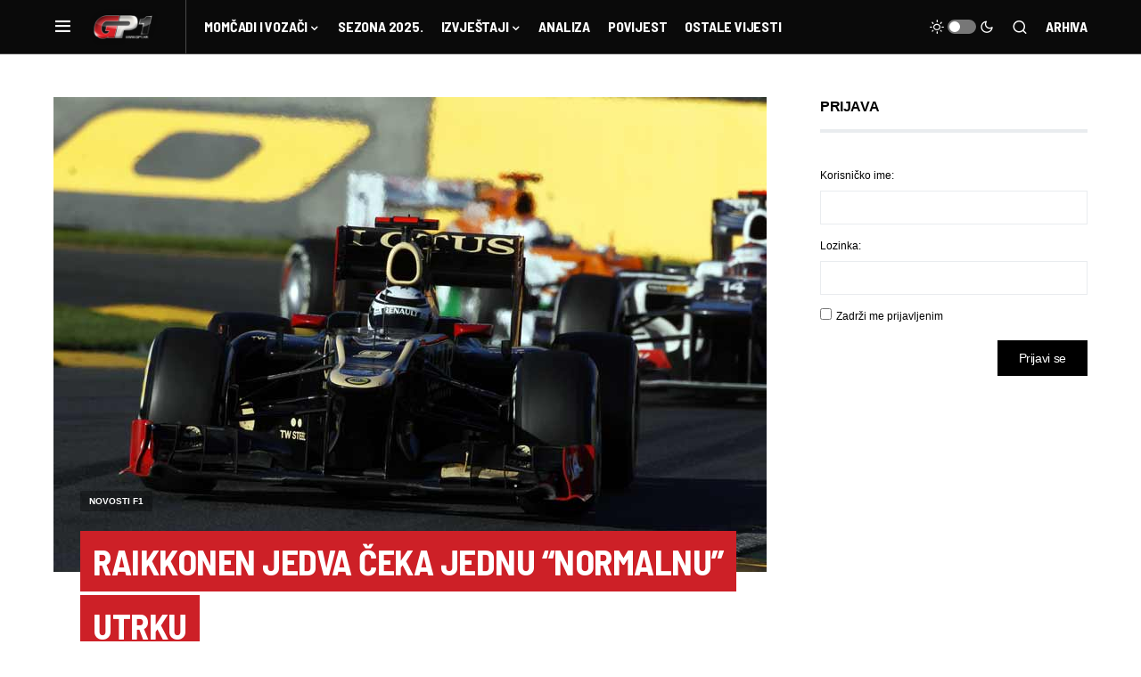

--- FILE ---
content_type: text/html
request_url: https://www.gp1.hr/2012/03/raikkonen-jedva-ceka-jednu-normalnu-utrku/
body_size: 31277
content:
<!doctype html>
<html lang="hr">
<head>
<meta charset="UTF-8" />
<meta name="viewport" content="width=device-width, initial-scale=1" />
<link rel="profile" href="https://gmpg.org/xfn/11" />
<meta name='robots' content='index, follow, max-image-preview:large, max-snippet:-1, max-video-preview:-1' />
<!-- This site is optimized with the Yoast SEO plugin v21.5 - https://yoast.com/wordpress/plugins/seo/ -->
<title>Raikkonen jedva čeka jednu &quot;normalnu&quot; utrku - GP1.hr | Najbrži hrvatski F1 portal</title>
<link rel="canonical" href="https://www.gp1.hr/2012/03/raikkonen-jedva-ceka-jednu-normalnu-utrku/" />
<meta property="og:locale" content="hr_HR" />
<meta property="og:type" content="article" />
<meta property="og:title" content="Raikkonen jedva čeka jednu &quot;normalnu&quot; utrku - GP1.hr | Najbrži hrvatski F1 portal" />
<meta property="og:description" content="Kimi Raikkonen izjavio je kako jedva čeka neku &#8220;normalnu&#8221; utrku jer će tek tada vidjeti kako Lotus stvarno&hellip;" />
<meta property="og:url" content="https://www.gp1.hr/2012/03/raikkonen-jedva-ceka-jednu-normalnu-utrku/" />
<meta property="og:site_name" content="GP1.hr | Najbrži hrvatski F1 portal" />
<meta property="article:publisher" content="https://www.facebook.com/GP1hr" />
<meta property="article:published_time" content="2012-03-25T13:23:52+00:00" />
<meta property="og:image" content="https://www.gp1.hr/wp-content/uploads/2012/03/Raikkonen5.jpg" />
<meta property="og:image:width" content="800" />
<meta property="og:image:height" content="533" />
<meta property="og:image:type" content="image/jpeg" />
<meta name="author" content="avetma" />
<meta name="twitter:card" content="summary_large_image" />
<meta name="twitter:label1" content="Napisao/la" />
<meta name="twitter:data1" content="avetma" />
<meta name="twitter:label2" content="Procijenjeno vrijeme čitanja" />
<meta name="twitter:data2" content="1 minuta" />
<script type="application/ld+json" class="yoast-schema-graph">{"@context":"https://schema.org","@graph":[{"@type":"WebPage","@id":"https://www.gp1.hr/2012/03/raikkonen-jedva-ceka-jednu-normalnu-utrku/","url":"https://www.gp1.hr/2012/03/raikkonen-jedva-ceka-jednu-normalnu-utrku/","name":"Raikkonen jedva čeka jednu \"normalnu\" utrku - GP1.hr | Najbrži hrvatski F1 portal","isPartOf":{"@id":"https://www.gp1.hr/#website"},"primaryImageOfPage":{"@id":"https://www.gp1.hr/2012/03/raikkonen-jedva-ceka-jednu-normalnu-utrku/#primaryimage"},"image":{"@id":"https://www.gp1.hr/2012/03/raikkonen-jedva-ceka-jednu-normalnu-utrku/#primaryimage"},"thumbnailUrl":"https://www.gp1.hr/wp-content/uploads/2012/03/Raikkonen5.jpg","datePublished":"2012-03-25T13:23:52+00:00","dateModified":"2012-03-25T13:23:52+00:00","author":{"@id":"https://www.gp1.hr/#/schema/person/832a770b9056838587a7cbaca649bc31"},"breadcrumb":{"@id":"https://www.gp1.hr/2012/03/raikkonen-jedva-ceka-jednu-normalnu-utrku/#breadcrumb"},"inLanguage":"hr","potentialAction":[{"@type":"ReadAction","target":["https://www.gp1.hr/2012/03/raikkonen-jedva-ceka-jednu-normalnu-utrku/"]}]},{"@type":"ImageObject","inLanguage":"hr","@id":"https://www.gp1.hr/2012/03/raikkonen-jedva-ceka-jednu-normalnu-utrku/#primaryimage","url":"https://www.gp1.hr/wp-content/uploads/2012/03/Raikkonen5.jpg","contentUrl":"https://www.gp1.hr/wp-content/uploads/2012/03/Raikkonen5.jpg","width":"800","height":"533"},{"@type":"BreadcrumbList","@id":"https://www.gp1.hr/2012/03/raikkonen-jedva-ceka-jednu-normalnu-utrku/#breadcrumb","itemListElement":[{"@type":"ListItem","position":1,"name":"Početna stranica","item":"https://www.gp1.hr/"},{"@type":"ListItem","position":2,"name":"Raikkonen jedva čeka jednu &#8220;normalnu&#8221; utrku"}]},{"@type":"WebSite","@id":"https://www.gp1.hr/#website","url":"https://www.gp1.hr/","name":"GP1.hr | Najbrži hrvatski F1 portal","description":"","potentialAction":[{"@type":"SearchAction","target":{"@type":"EntryPoint","urlTemplate":"https://www.gp1.hr/?s={search_term_string}"},"query-input":"required name=search_term_string"}],"inLanguage":"hr"},{"@type":"Person","@id":"https://www.gp1.hr/#/schema/person/832a770b9056838587a7cbaca649bc31","name":"avetma","image":{"@type":"ImageObject","inLanguage":"hr","@id":"https://www.gp1.hr/#/schema/person/image/","url":"https://secure.gravatar.com/avatar/16ab14f4476c242458747d151b854a02?s=96&d=mm&r=g","contentUrl":"https://secure.gravatar.com/avatar/16ab14f4476c242458747d151b854a02?s=96&d=mm&r=g","caption":"avetma"},"url":"https://www.gp1.hr/author/avetma/"}]}</script>
<!-- / Yoast SEO plugin. -->
<link rel="alternate" type="application/rss+xml" title="GP1.hr | Najbrži hrvatski F1 portal &raquo; Kanal" href="https://www.gp1.hr/feed/" />
<link rel="alternate" type="application/rss+xml" title="GP1.hr | Najbrži hrvatski F1 portal &raquo; Kanal komentara" href="https://www.gp1.hr/comments/feed/" />
<link rel="alternate" type="application/rss+xml" title="GP1.hr | Najbrži hrvatski F1 portal &raquo; Raikkonen jedva čeka jednu &#8220;normalnu&#8221; utrku Kanal komentara" href="https://www.gp1.hr/2012/03/raikkonen-jedva-ceka-jednu-normalnu-utrku/feed/" />
<link rel="preload" href="https://www.gp1.hr/wp-content/plugins/canvas/assets/fonts/canvas-icons.woff" as="font" type="font/woff" crossorigin>
<script>
window._wpemojiSettings = {"baseUrl":"https:\/\/s.w.org\/images\/core\/emoji\/14.0.0\/72x72\/","ext":".png","svgUrl":"https:\/\/s.w.org\/images\/core\/emoji\/14.0.0\/svg\/","svgExt":".svg","source":{"concatemoji":"https:\/\/www.gp1.hr\/wp-includes\/js\/wp-emoji-release.min.js?ver=6.3.7"}};
/*! This file is auto-generated */
!function(i,n){var o,s,e;function c(e){try{var t={supportTests:e,timestamp:(new Date).valueOf()};sessionStorage.setItem(o,JSON.stringify(t))}catch(e){}}function p(e,t,n){e.clearRect(0,0,e.canvas.width,e.canvas.height),e.fillText(t,0,0);var t=new Uint32Array(e.getImageData(0,0,e.canvas.width,e.canvas.height).data),r=(e.clearRect(0,0,e.canvas.width,e.canvas.height),e.fillText(n,0,0),new Uint32Array(e.getImageData(0,0,e.canvas.width,e.canvas.height).data));return t.every(function(e,t){return e===r[t]})}function u(e,t,n){switch(t){case"flag":return n(e,"\ud83c\udff3\ufe0f\u200d\u26a7\ufe0f","\ud83c\udff3\ufe0f\u200b\u26a7\ufe0f")?!1:!n(e,"\ud83c\uddfa\ud83c\uddf3","\ud83c\uddfa\u200b\ud83c\uddf3")&&!n(e,"\ud83c\udff4\udb40\udc67\udb40\udc62\udb40\udc65\udb40\udc6e\udb40\udc67\udb40\udc7f","\ud83c\udff4\u200b\udb40\udc67\u200b\udb40\udc62\u200b\udb40\udc65\u200b\udb40\udc6e\u200b\udb40\udc67\u200b\udb40\udc7f");case"emoji":return!n(e,"\ud83e\udef1\ud83c\udffb\u200d\ud83e\udef2\ud83c\udfff","\ud83e\udef1\ud83c\udffb\u200b\ud83e\udef2\ud83c\udfff")}return!1}function f(e,t,n){var r="undefined"!=typeof WorkerGlobalScope&&self instanceof WorkerGlobalScope?new OffscreenCanvas(300,150):i.createElement("canvas"),a=r.getContext("2d",{willReadFrequently:!0}),o=(a.textBaseline="top",a.font="600 32px Arial",{});return e.forEach(function(e){o[e]=t(a,e,n)}),o}function t(e){var t=i.createElement("script");t.src=e,t.defer=!0,i.head.appendChild(t)}"undefined"!=typeof Promise&&(o="wpEmojiSettingsSupports",s=["flag","emoji"],n.supports={everything:!0,everythingExceptFlag:!0},e=new Promise(function(e){i.addEventListener("DOMContentLoaded",e,{once:!0})}),new Promise(function(t){var n=function(){try{var e=JSON.parse(sessionStorage.getItem(o));if("object"==typeof e&&"number"==typeof e.timestamp&&(new Date).valueOf()<e.timestamp+604800&&"object"==typeof e.supportTests)return e.supportTests}catch(e){}return null}();if(!n){if("undefined"!=typeof Worker&&"undefined"!=typeof OffscreenCanvas&&"undefined"!=typeof URL&&URL.createObjectURL&&"undefined"!=typeof Blob)try{var e="postMessage("+f.toString()+"("+[JSON.stringify(s),u.toString(),p.toString()].join(",")+"));",r=new Blob([e],{type:"text/javascript"}),a=new Worker(URL.createObjectURL(r),{name:"wpTestEmojiSupports"});return void(a.onmessage=function(e){c(n=e.data),a.terminate(),t(n)})}catch(e){}c(n=f(s,u,p))}t(n)}).then(function(e){for(var t in e)n.supports[t]=e[t],n.supports.everything=n.supports.everything&&n.supports[t],"flag"!==t&&(n.supports.everythingExceptFlag=n.supports.everythingExceptFlag&&n.supports[t]);n.supports.everythingExceptFlag=n.supports.everythingExceptFlag&&!n.supports.flag,n.DOMReady=!1,n.readyCallback=function(){n.DOMReady=!0}}).then(function(){return e}).then(function(){var e;n.supports.everything||(n.readyCallback(),(e=n.source||{}).concatemoji?t(e.concatemoji):e.wpemoji&&e.twemoji&&(t(e.twemoji),t(e.wpemoji)))}))}((window,document),window._wpemojiSettings);
</script>
<style>
img.wp-smiley,
img.emoji {
display: inline !important;
border: none !important;
box-shadow: none !important;
height: 1em !important;
width: 1em !important;
margin: 0 0.07em !important;
vertical-align: -0.1em !important;
background: none !important;
padding: 0 !important;
}
</style>
<!-- <link rel='stylesheet' id='canvas-css' href='https://www.gp1.hr/wp-content/plugins/canvas/assets/css/canvas.css?ver=2.4.2' media='all' /> -->
<!-- <link rel='stylesheet' id='sweetalert2-css' href='https://www.gp1.hr/wp-content/plugins/user-registration/assets/css/sweetalert2/sweetalert2.min.css?ver=10.16.7' media='all' /> -->
<!-- <link rel='stylesheet' id='user-registration-general-css' href='https://www.gp1.hr/wp-content/plugins/user-registration/assets/css/user-registration.css?ver=3.1.0' media='all' /> -->
<link rel="stylesheet" type="text/css" href="//www.gp1.hr/wp-content/cache/wpfc-minified/8j4xhlpe/aawjw.css" media="all"/>
<!-- <link rel='stylesheet' id='user-registration-smallscreen-css' href='https://www.gp1.hr/wp-content/plugins/user-registration/assets/css/user-registration-smallscreen.css?ver=3.1.0' media='only screen and (max-width: 768px)' /> -->
<link rel="stylesheet" type="text/css" href="//www.gp1.hr/wp-content/cache/wpfc-minified/qgs8mm82/aawjw.css" media="only screen and (max-width: 768px)"/>
<!-- <link rel='stylesheet' id='user-registration-my-account-layout-css' href='https://www.gp1.hr/wp-content/plugins/user-registration/assets/css/my-account-layout.css?ver=3.1.0' media='all' /> -->
<!-- <link rel='stylesheet' id='dashicons-css' href='https://www.gp1.hr/wp-includes/css/dashicons.min.css?ver=6.3.7' media='all' /> -->
<!-- <link rel='stylesheet' id='wp-block-library-css' href='https://www.gp1.hr/wp-includes/css/dist/block-library/style.min.css?ver=6.3.7' media='all' /> -->
<!-- <link rel='stylesheet' id='canvas-block-alert-style-css' href='https://www.gp1.hr/wp-content/plugins/canvas/components/basic-elements/block-alert/block.css?ver=1699300394' media='all' /> -->
<!-- <link rel='stylesheet' id='canvas-block-progress-style-css' href='https://www.gp1.hr/wp-content/plugins/canvas/components/basic-elements/block-progress/block.css?ver=1699300394' media='all' /> -->
<!-- <link rel='stylesheet' id='canvas-block-collapsibles-style-css' href='https://www.gp1.hr/wp-content/plugins/canvas/components/basic-elements/block-collapsibles/block.css?ver=1699300394' media='all' /> -->
<!-- <link rel='stylesheet' id='canvas-block-tabs-style-css' href='https://www.gp1.hr/wp-content/plugins/canvas/components/basic-elements/block-tabs/block.css?ver=1699300394' media='all' /> -->
<!-- <link rel='stylesheet' id='canvas-block-section-heading-style-css' href='https://www.gp1.hr/wp-content/plugins/canvas/components/basic-elements/block-section-heading/block.css?ver=1699300394' media='all' /> -->
<!-- <link rel='stylesheet' id='canvas-block-row-style-css' href='https://www.gp1.hr/wp-content/plugins/canvas/components/layout-blocks/block-row/block-row.css?ver=1699300394' media='all' /> -->
<!-- <link rel='stylesheet' id='canvas-justified-gallery-block-style-css' href='https://www.gp1.hr/wp-content/plugins/canvas/components/justified-gallery/block/block-justified-gallery.css?ver=1699300394' media='all' /> -->
<!-- <link rel='stylesheet' id='canvas-slider-gallery-block-style-css' href='https://www.gp1.hr/wp-content/plugins/canvas/components/slider-gallery/block/block-slider-gallery.css?ver=1699300394' media='all' /> -->
<!-- <link rel='stylesheet' id='canvas-block-posts-sidebar-css' href='https://www.gp1.hr/wp-content/plugins/canvas/components/posts/block-posts-sidebar/block-posts-sidebar.css?ver=1699300394' media='all' /> -->
<link rel="stylesheet" type="text/css" href="//www.gp1.hr/wp-content/cache/wpfc-minified/10o3r01q/aawjw.css" media="all"/>
<style id='classic-theme-styles-inline-css'>
/*! This file is auto-generated */
.wp-block-button__link{color:#fff;background-color:#32373c;border-radius:9999px;box-shadow:none;text-decoration:none;padding:calc(.667em + 2px) calc(1.333em + 2px);font-size:1.125em}.wp-block-file__button{background:#32373c;color:#fff;text-decoration:none}
</style>
<style id='global-styles-inline-css'>
body{--wp--preset--color--black: #000000;--wp--preset--color--cyan-bluish-gray: #abb8c3;--wp--preset--color--white: #FFFFFF;--wp--preset--color--pale-pink: #f78da7;--wp--preset--color--vivid-red: #cf2e2e;--wp--preset--color--luminous-vivid-orange: #ff6900;--wp--preset--color--luminous-vivid-amber: #fcb900;--wp--preset--color--light-green-cyan: #7bdcb5;--wp--preset--color--vivid-green-cyan: #00d084;--wp--preset--color--pale-cyan-blue: #8ed1fc;--wp--preset--color--vivid-cyan-blue: #0693e3;--wp--preset--color--vivid-purple: #9b51e0;--wp--preset--color--blue: #59BACC;--wp--preset--color--green: #58AD69;--wp--preset--color--orange: #FFBC49;--wp--preset--color--red: #e32c26;--wp--preset--color--gray-50: #f8f9fa;--wp--preset--color--gray-100: #f8f9fb;--wp--preset--color--gray-200: #e9ecef;--wp--preset--color--secondary: #818181;--wp--preset--gradient--vivid-cyan-blue-to-vivid-purple: linear-gradient(135deg,rgba(6,147,227,1) 0%,rgb(155,81,224) 100%);--wp--preset--gradient--light-green-cyan-to-vivid-green-cyan: linear-gradient(135deg,rgb(122,220,180) 0%,rgb(0,208,130) 100%);--wp--preset--gradient--luminous-vivid-amber-to-luminous-vivid-orange: linear-gradient(135deg,rgba(252,185,0,1) 0%,rgba(255,105,0,1) 100%);--wp--preset--gradient--luminous-vivid-orange-to-vivid-red: linear-gradient(135deg,rgba(255,105,0,1) 0%,rgb(207,46,46) 100%);--wp--preset--gradient--very-light-gray-to-cyan-bluish-gray: linear-gradient(135deg,rgb(238,238,238) 0%,rgb(169,184,195) 100%);--wp--preset--gradient--cool-to-warm-spectrum: linear-gradient(135deg,rgb(74,234,220) 0%,rgb(151,120,209) 20%,rgb(207,42,186) 40%,rgb(238,44,130) 60%,rgb(251,105,98) 80%,rgb(254,248,76) 100%);--wp--preset--gradient--blush-light-purple: linear-gradient(135deg,rgb(255,206,236) 0%,rgb(152,150,240) 100%);--wp--preset--gradient--blush-bordeaux: linear-gradient(135deg,rgb(254,205,165) 0%,rgb(254,45,45) 50%,rgb(107,0,62) 100%);--wp--preset--gradient--luminous-dusk: linear-gradient(135deg,rgb(255,203,112) 0%,rgb(199,81,192) 50%,rgb(65,88,208) 100%);--wp--preset--gradient--pale-ocean: linear-gradient(135deg,rgb(255,245,203) 0%,rgb(182,227,212) 50%,rgb(51,167,181) 100%);--wp--preset--gradient--electric-grass: linear-gradient(135deg,rgb(202,248,128) 0%,rgb(113,206,126) 100%);--wp--preset--gradient--midnight: linear-gradient(135deg,rgb(2,3,129) 0%,rgb(40,116,252) 100%);--wp--preset--font-size--small: 13px;--wp--preset--font-size--medium: 20px;--wp--preset--font-size--large: 36px;--wp--preset--font-size--x-large: 42px;--wp--preset--spacing--20: 0.44rem;--wp--preset--spacing--30: 0.67rem;--wp--preset--spacing--40: 1rem;--wp--preset--spacing--50: 1.5rem;--wp--preset--spacing--60: 2.25rem;--wp--preset--spacing--70: 3.38rem;--wp--preset--spacing--80: 5.06rem;--wp--preset--shadow--natural: 6px 6px 9px rgba(0, 0, 0, 0.2);--wp--preset--shadow--deep: 12px 12px 50px rgba(0, 0, 0, 0.4);--wp--preset--shadow--sharp: 6px 6px 0px rgba(0, 0, 0, 0.2);--wp--preset--shadow--outlined: 6px 6px 0px -3px rgba(255, 255, 255, 1), 6px 6px rgba(0, 0, 0, 1);--wp--preset--shadow--crisp: 6px 6px 0px rgba(0, 0, 0, 1);}:where(.is-layout-flex){gap: 0.5em;}:where(.is-layout-grid){gap: 0.5em;}body .is-layout-flow > .alignleft{float: left;margin-inline-start: 0;margin-inline-end: 2em;}body .is-layout-flow > .alignright{float: right;margin-inline-start: 2em;margin-inline-end: 0;}body .is-layout-flow > .aligncenter{margin-left: auto !important;margin-right: auto !important;}body .is-layout-constrained > .alignleft{float: left;margin-inline-start: 0;margin-inline-end: 2em;}body .is-layout-constrained > .alignright{float: right;margin-inline-start: 2em;margin-inline-end: 0;}body .is-layout-constrained > .aligncenter{margin-left: auto !important;margin-right: auto !important;}body .is-layout-constrained > :where(:not(.alignleft):not(.alignright):not(.alignfull)){max-width: var(--wp--style--global--content-size);margin-left: auto !important;margin-right: auto !important;}body .is-layout-constrained > .alignwide{max-width: var(--wp--style--global--wide-size);}body .is-layout-flex{display: flex;}body .is-layout-flex{flex-wrap: wrap;align-items: center;}body .is-layout-flex > *{margin: 0;}body .is-layout-grid{display: grid;}body .is-layout-grid > *{margin: 0;}:where(.wp-block-columns.is-layout-flex){gap: 2em;}:where(.wp-block-columns.is-layout-grid){gap: 2em;}:where(.wp-block-post-template.is-layout-flex){gap: 1.25em;}:where(.wp-block-post-template.is-layout-grid){gap: 1.25em;}.has-black-color{color: var(--wp--preset--color--black) !important;}.has-cyan-bluish-gray-color{color: var(--wp--preset--color--cyan-bluish-gray) !important;}.has-white-color{color: var(--wp--preset--color--white) !important;}.has-pale-pink-color{color: var(--wp--preset--color--pale-pink) !important;}.has-vivid-red-color{color: var(--wp--preset--color--vivid-red) !important;}.has-luminous-vivid-orange-color{color: var(--wp--preset--color--luminous-vivid-orange) !important;}.has-luminous-vivid-amber-color{color: var(--wp--preset--color--luminous-vivid-amber) !important;}.has-light-green-cyan-color{color: var(--wp--preset--color--light-green-cyan) !important;}.has-vivid-green-cyan-color{color: var(--wp--preset--color--vivid-green-cyan) !important;}.has-pale-cyan-blue-color{color: var(--wp--preset--color--pale-cyan-blue) !important;}.has-vivid-cyan-blue-color{color: var(--wp--preset--color--vivid-cyan-blue) !important;}.has-vivid-purple-color{color: var(--wp--preset--color--vivid-purple) !important;}.has-black-background-color{background-color: var(--wp--preset--color--black) !important;}.has-cyan-bluish-gray-background-color{background-color: var(--wp--preset--color--cyan-bluish-gray) !important;}.has-white-background-color{background-color: var(--wp--preset--color--white) !important;}.has-pale-pink-background-color{background-color: var(--wp--preset--color--pale-pink) !important;}.has-vivid-red-background-color{background-color: var(--wp--preset--color--vivid-red) !important;}.has-luminous-vivid-orange-background-color{background-color: var(--wp--preset--color--luminous-vivid-orange) !important;}.has-luminous-vivid-amber-background-color{background-color: var(--wp--preset--color--luminous-vivid-amber) !important;}.has-light-green-cyan-background-color{background-color: var(--wp--preset--color--light-green-cyan) !important;}.has-vivid-green-cyan-background-color{background-color: var(--wp--preset--color--vivid-green-cyan) !important;}.has-pale-cyan-blue-background-color{background-color: var(--wp--preset--color--pale-cyan-blue) !important;}.has-vivid-cyan-blue-background-color{background-color: var(--wp--preset--color--vivid-cyan-blue) !important;}.has-vivid-purple-background-color{background-color: var(--wp--preset--color--vivid-purple) !important;}.has-black-border-color{border-color: var(--wp--preset--color--black) !important;}.has-cyan-bluish-gray-border-color{border-color: var(--wp--preset--color--cyan-bluish-gray) !important;}.has-white-border-color{border-color: var(--wp--preset--color--white) !important;}.has-pale-pink-border-color{border-color: var(--wp--preset--color--pale-pink) !important;}.has-vivid-red-border-color{border-color: var(--wp--preset--color--vivid-red) !important;}.has-luminous-vivid-orange-border-color{border-color: var(--wp--preset--color--luminous-vivid-orange) !important;}.has-luminous-vivid-amber-border-color{border-color: var(--wp--preset--color--luminous-vivid-amber) !important;}.has-light-green-cyan-border-color{border-color: var(--wp--preset--color--light-green-cyan) !important;}.has-vivid-green-cyan-border-color{border-color: var(--wp--preset--color--vivid-green-cyan) !important;}.has-pale-cyan-blue-border-color{border-color: var(--wp--preset--color--pale-cyan-blue) !important;}.has-vivid-cyan-blue-border-color{border-color: var(--wp--preset--color--vivid-cyan-blue) !important;}.has-vivid-purple-border-color{border-color: var(--wp--preset--color--vivid-purple) !important;}.has-vivid-cyan-blue-to-vivid-purple-gradient-background{background: var(--wp--preset--gradient--vivid-cyan-blue-to-vivid-purple) !important;}.has-light-green-cyan-to-vivid-green-cyan-gradient-background{background: var(--wp--preset--gradient--light-green-cyan-to-vivid-green-cyan) !important;}.has-luminous-vivid-amber-to-luminous-vivid-orange-gradient-background{background: var(--wp--preset--gradient--luminous-vivid-amber-to-luminous-vivid-orange) !important;}.has-luminous-vivid-orange-to-vivid-red-gradient-background{background: var(--wp--preset--gradient--luminous-vivid-orange-to-vivid-red) !important;}.has-very-light-gray-to-cyan-bluish-gray-gradient-background{background: var(--wp--preset--gradient--very-light-gray-to-cyan-bluish-gray) !important;}.has-cool-to-warm-spectrum-gradient-background{background: var(--wp--preset--gradient--cool-to-warm-spectrum) !important;}.has-blush-light-purple-gradient-background{background: var(--wp--preset--gradient--blush-light-purple) !important;}.has-blush-bordeaux-gradient-background{background: var(--wp--preset--gradient--blush-bordeaux) !important;}.has-luminous-dusk-gradient-background{background: var(--wp--preset--gradient--luminous-dusk) !important;}.has-pale-ocean-gradient-background{background: var(--wp--preset--gradient--pale-ocean) !important;}.has-electric-grass-gradient-background{background: var(--wp--preset--gradient--electric-grass) !important;}.has-midnight-gradient-background{background: var(--wp--preset--gradient--midnight) !important;}.has-small-font-size{font-size: var(--wp--preset--font-size--small) !important;}.has-medium-font-size{font-size: var(--wp--preset--font-size--medium) !important;}.has-large-font-size{font-size: var(--wp--preset--font-size--large) !important;}.has-x-large-font-size{font-size: var(--wp--preset--font-size--x-large) !important;}
.wp-block-navigation a:where(:not(.wp-element-button)){color: inherit;}
:where(.wp-block-post-template.is-layout-flex){gap: 1.25em;}:where(.wp-block-post-template.is-layout-grid){gap: 1.25em;}
:where(.wp-block-columns.is-layout-flex){gap: 2em;}:where(.wp-block-columns.is-layout-grid){gap: 2em;}
.wp-block-pullquote{font-size: 1.5em;line-height: 1.6;}
</style>
<!-- <link rel='stylesheet' id='bbp-default-css' href='https://www.gp1.hr/wp-content/plugins/bbpress/templates/default/css/bbpress.min.css?ver=2.6.9' media='all' /> -->
<!-- <link rel='stylesheet' id='canvas-block-heading-style-css' href='https://www.gp1.hr/wp-content/plugins/canvas/components/content-formatting/block-heading/block.css?ver=1699300394' media='all' /> -->
<!-- <link rel='stylesheet' id='canvas-block-list-style-css' href='https://www.gp1.hr/wp-content/plugins/canvas/components/content-formatting/block-list/block.css?ver=1699300394' media='all' /> -->
<!-- <link rel='stylesheet' id='canvas-block-paragraph-style-css' href='https://www.gp1.hr/wp-content/plugins/canvas/components/content-formatting/block-paragraph/block.css?ver=1699300394' media='all' /> -->
<!-- <link rel='stylesheet' id='canvas-block-separator-style-css' href='https://www.gp1.hr/wp-content/plugins/canvas/components/content-formatting/block-separator/block.css?ver=1699300394' media='all' /> -->
<!-- <link rel='stylesheet' id='canvas-block-group-style-css' href='https://www.gp1.hr/wp-content/plugins/canvas/components/basic-elements/block-group/block.css?ver=1699300394' media='all' /> -->
<!-- <link rel='stylesheet' id='canvas-block-cover-style-css' href='https://www.gp1.hr/wp-content/plugins/canvas/components/basic-elements/block-cover/block.css?ver=1699300394' media='all' /> -->
<!-- <link rel='stylesheet' id='hide-admin-bar-based-on-user-roles-css' href='https://www.gp1.hr/wp-content/plugins/hide-admin-bar-based-on-user-roles/public/css/hide-admin-bar-based-on-user-roles-public.css?ver=3.6.1' media='all' /> -->
<!-- <link rel='stylesheet' id='spacexchimp_p005-bootstrap-tooltip-css-css' href='https://www.gp1.hr/wp-content/plugins/social-media-buttons-toolbar/inc/lib/bootstrap-tooltip/bootstrap-tooltip.css?ver=4.73' media='all' /> -->
<!-- <link rel='stylesheet' id='spacexchimp_p005-frontend-css-css' href='https://www.gp1.hr/wp-content/plugins/social-media-buttons-toolbar/inc/css/frontend.css?ver=4.73' media='all' /> -->
<link rel="stylesheet" type="text/css" href="//www.gp1.hr/wp-content/cache/wpfc-minified/zxgy085/aawjw.css" media="all"/>
<style id='spacexchimp_p005-frontend-css-inline-css'>
.sxc-follow-buttons {
text-align: center !important;
}
.sxc-follow-buttons .sxc-follow-button,
.sxc-follow-buttons .sxc-follow-button a,
.sxc-follow-buttons .sxc-follow-button a img {
width: 64px !important;
height: 64px !important;
}
.sxc-follow-buttons .sxc-follow-button {
margin: 5px !important;
}
</style>
<!-- <link rel='stylesheet' id='wp-polls-css' href='https://www.gp1.hr/wp-content/plugins/wp-polls/polls-css.css?ver=2.77.2' media='all' /> -->
<link rel="stylesheet" type="text/css" href="//www.gp1.hr/wp-content/cache/wpfc-minified/q50p4yyl/aawjw.css" media="all"/>
<style id='wp-polls-inline-css'>
.wp-polls .pollbar {
margin: 1px;
font-size: 4px;
line-height: 6px;
height: 6px;
background: #F4110C;
border: 1px solid #F4110C;
}
</style>
<!-- <link rel='stylesheet' id='wpdiscuz-frontend-css-css' href='https://www.gp1.hr/wp-content/plugins/wpdiscuz/themes/default/style.css?ver=7.6.12' media='all' /> -->
<link rel="stylesheet" type="text/css" href="//www.gp1.hr/wp-content/cache/wpfc-minified/30g0xi09/aawjw.css" media="all"/>
<style id='wpdiscuz-frontend-css-inline-css'>
#wpdcom .wpd-blog-administrator .wpd-comment-label{color:#ffffff;background-color:#00B38F;border:none}#wpdcom .wpd-blog-administrator .wpd-comment-author, #wpdcom .wpd-blog-administrator .wpd-comment-author a{color:#00B38F}#wpdcom.wpd-layout-1 .wpd-comment .wpd-blog-administrator .wpd-avatar img{border-color:#00B38F}#wpdcom.wpd-layout-2 .wpd-comment.wpd-reply .wpd-comment-wrap.wpd-blog-administrator{border-left:3px solid #00B38F}#wpdcom.wpd-layout-2 .wpd-comment .wpd-blog-administrator .wpd-avatar img{border-bottom-color:#00B38F}#wpdcom.wpd-layout-3 .wpd-blog-administrator .wpd-comment-subheader{border-top:1px dashed #00B38F}#wpdcom.wpd-layout-3 .wpd-reply .wpd-blog-administrator .wpd-comment-right{border-left:1px solid #00B38F}#wpdcom .wpd-blog-editor .wpd-comment-label{color:#ffffff;background-color:#00B38F;border:none}#wpdcom .wpd-blog-editor .wpd-comment-author, #wpdcom .wpd-blog-editor .wpd-comment-author a{color:#00B38F}#wpdcom.wpd-layout-1 .wpd-comment .wpd-blog-editor .wpd-avatar img{border-color:#00B38F}#wpdcom.wpd-layout-2 .wpd-comment.wpd-reply .wpd-comment-wrap.wpd-blog-editor{border-left:3px solid #00B38F}#wpdcom.wpd-layout-2 .wpd-comment .wpd-blog-editor .wpd-avatar img{border-bottom-color:#00B38F}#wpdcom.wpd-layout-3 .wpd-blog-editor .wpd-comment-subheader{border-top:1px dashed #00B38F}#wpdcom.wpd-layout-3 .wpd-reply .wpd-blog-editor .wpd-comment-right{border-left:1px solid #00B38F}#wpdcom .wpd-blog-author .wpd-comment-label{color:#ffffff;background-color:#00B38F;border:none}#wpdcom .wpd-blog-author .wpd-comment-author, #wpdcom .wpd-blog-author .wpd-comment-author a{color:#00B38F}#wpdcom.wpd-layout-1 .wpd-comment .wpd-blog-author .wpd-avatar img{border-color:#00B38F}#wpdcom.wpd-layout-2 .wpd-comment .wpd-blog-author .wpd-avatar img{border-bottom-color:#00B38F}#wpdcom.wpd-layout-3 .wpd-blog-author .wpd-comment-subheader{border-top:1px dashed #00B38F}#wpdcom.wpd-layout-3 .wpd-reply .wpd-blog-author .wpd-comment-right{border-left:1px solid #00B38F}#wpdcom .wpd-blog-contributor .wpd-comment-label{color:#ffffff;background-color:#00B38F;border:none}#wpdcom .wpd-blog-contributor .wpd-comment-author, #wpdcom .wpd-blog-contributor .wpd-comment-author a{color:#00B38F}#wpdcom.wpd-layout-1 .wpd-comment .wpd-blog-contributor .wpd-avatar img{border-color:#00B38F}#wpdcom.wpd-layout-2 .wpd-comment .wpd-blog-contributor .wpd-avatar img{border-bottom-color:#00B38F}#wpdcom.wpd-layout-3 .wpd-blog-contributor .wpd-comment-subheader{border-top:1px dashed #00B38F}#wpdcom.wpd-layout-3 .wpd-reply .wpd-blog-contributor .wpd-comment-right{border-left:1px solid #00B38F}#wpdcom .wpd-blog-subscriber .wpd-comment-label{color:#ffffff;background-color:#00B38F;border:none}#wpdcom .wpd-blog-subscriber .wpd-comment-author, #wpdcom .wpd-blog-subscriber .wpd-comment-author a{color:#00B38F}#wpdcom.wpd-layout-2 .wpd-comment .wpd-blog-subscriber .wpd-avatar img{border-bottom-color:#00B38F}#wpdcom.wpd-layout-3 .wpd-blog-subscriber .wpd-comment-subheader{border-top:1px dashed #00B38F}#wpdcom .wpd-blog-customer .wpd-comment-label{color:#ffffff;background-color:#00B38F;border:none}#wpdcom .wpd-blog-customer .wpd-comment-author, #wpdcom .wpd-blog-customer .wpd-comment-author a{color:#00B38F}#wpdcom.wpd-layout-1 .wpd-comment .wpd-blog-customer .wpd-avatar img{border-color:#00B38F}#wpdcom.wpd-layout-2 .wpd-comment .wpd-blog-customer .wpd-avatar img{border-bottom-color:#00B38F}#wpdcom.wpd-layout-3 .wpd-blog-customer .wpd-comment-subheader{border-top:1px dashed #00B38F}#wpdcom.wpd-layout-3 .wpd-reply .wpd-blog-customer .wpd-comment-right{border-left:1px solid #00B38F}#wpdcom .wpd-blog-shop_manager .wpd-comment-label{color:#ffffff;background-color:#00B38F;border:none}#wpdcom .wpd-blog-shop_manager .wpd-comment-author, #wpdcom .wpd-blog-shop_manager .wpd-comment-author a{color:#00B38F}#wpdcom.wpd-layout-1 .wpd-comment .wpd-blog-shop_manager .wpd-avatar img{border-color:#00B38F}#wpdcom.wpd-layout-2 .wpd-comment .wpd-blog-shop_manager .wpd-avatar img{border-bottom-color:#00B38F}#wpdcom.wpd-layout-3 .wpd-blog-shop_manager .wpd-comment-subheader{border-top:1px dashed #00B38F}#wpdcom.wpd-layout-3 .wpd-reply .wpd-blog-shop_manager .wpd-comment-right{border-left:1px solid #00B38F}#wpdcom .wpd-blog-bbp_keymaster .wpd-comment-label{color:#ffffff;background-color:#00B38F;border:none}#wpdcom .wpd-blog-bbp_keymaster .wpd-comment-author, #wpdcom .wpd-blog-bbp_keymaster .wpd-comment-author a{color:#00B38F}#wpdcom.wpd-layout-1 .wpd-comment .wpd-blog-bbp_keymaster .wpd-avatar img{border-color:#00B38F}#wpdcom.wpd-layout-2 .wpd-comment .wpd-blog-bbp_keymaster .wpd-avatar img{border-bottom-color:#00B38F}#wpdcom.wpd-layout-3 .wpd-blog-bbp_keymaster .wpd-comment-subheader{border-top:1px dashed #00B38F}#wpdcom.wpd-layout-3 .wpd-reply .wpd-blog-bbp_keymaster .wpd-comment-right{border-left:1px solid #00B38F}#wpdcom .wpd-blog-bbp_spectator .wpd-comment-label{color:#ffffff;background-color:#00B38F;border:none}#wpdcom .wpd-blog-bbp_spectator .wpd-comment-author, #wpdcom .wpd-blog-bbp_spectator .wpd-comment-author a{color:#00B38F}#wpdcom.wpd-layout-1 .wpd-comment .wpd-blog-bbp_spectator .wpd-avatar img{border-color:#00B38F}#wpdcom.wpd-layout-2 .wpd-comment .wpd-blog-bbp_spectator .wpd-avatar img{border-bottom-color:#00B38F}#wpdcom.wpd-layout-3 .wpd-blog-bbp_spectator .wpd-comment-subheader{border-top:1px dashed #00B38F}#wpdcom.wpd-layout-3 .wpd-reply .wpd-blog-bbp_spectator .wpd-comment-right{border-left:1px solid #00B38F}#wpdcom .wpd-blog-bbp_blocked .wpd-comment-label{color:#ffffff;background-color:#00B38F;border:none}#wpdcom .wpd-blog-bbp_blocked .wpd-comment-author, #wpdcom .wpd-blog-bbp_blocked .wpd-comment-author a{color:#00B38F}#wpdcom.wpd-layout-1 .wpd-comment .wpd-blog-bbp_blocked .wpd-avatar img{border-color:#00B38F}#wpdcom.wpd-layout-2 .wpd-comment .wpd-blog-bbp_blocked .wpd-avatar img{border-bottom-color:#00B38F}#wpdcom.wpd-layout-3 .wpd-blog-bbp_blocked .wpd-comment-subheader{border-top:1px dashed #00B38F}#wpdcom.wpd-layout-3 .wpd-reply .wpd-blog-bbp_blocked .wpd-comment-right{border-left:1px solid #00B38F}#wpdcom .wpd-blog-bbp_moderator .wpd-comment-label{color:#ffffff;background-color:#00B38F;border:none}#wpdcom .wpd-blog-bbp_moderator .wpd-comment-author, #wpdcom .wpd-blog-bbp_moderator .wpd-comment-author a{color:#00B38F}#wpdcom.wpd-layout-1 .wpd-comment .wpd-blog-bbp_moderator .wpd-avatar img{border-color:#00B38F}#wpdcom.wpd-layout-2 .wpd-comment .wpd-blog-bbp_moderator .wpd-avatar img{border-bottom-color:#00B38F}#wpdcom.wpd-layout-3 .wpd-blog-bbp_moderator .wpd-comment-subheader{border-top:1px dashed #00B38F}#wpdcom.wpd-layout-3 .wpd-reply .wpd-blog-bbp_moderator .wpd-comment-right{border-left:1px solid #00B38F}#wpdcom .wpd-blog-bbp_participant .wpd-comment-label{color:#ffffff;background-color:#00B38F;border:none}#wpdcom .wpd-blog-bbp_participant .wpd-comment-author, #wpdcom .wpd-blog-bbp_participant .wpd-comment-author a{color:#00B38F}#wpdcom.wpd-layout-1 .wpd-comment .wpd-blog-bbp_participant .wpd-avatar img{border-color:#00B38F}#wpdcom.wpd-layout-2 .wpd-comment .wpd-blog-bbp_participant .wpd-avatar img{border-bottom-color:#00B38F}#wpdcom.wpd-layout-3 .wpd-blog-bbp_participant .wpd-comment-subheader{border-top:1px dashed #00B38F}#wpdcom.wpd-layout-3 .wpd-reply .wpd-blog-bbp_participant .wpd-comment-right{border-left:1px solid #00B38F}#wpdcom .wpd-blog-css_js_designer .wpd-comment-label{color:#ffffff;background-color:#00B38F;border:none}#wpdcom .wpd-blog-css_js_designer .wpd-comment-author, #wpdcom .wpd-blog-css_js_designer .wpd-comment-author a{color:#00B38F}#wpdcom.wpd-layout-1 .wpd-comment .wpd-blog-css_js_designer .wpd-avatar img{border-color:#00B38F}#wpdcom.wpd-layout-2 .wpd-comment .wpd-blog-css_js_designer .wpd-avatar img{border-bottom-color:#00B38F}#wpdcom.wpd-layout-3 .wpd-blog-css_js_designer .wpd-comment-subheader{border-top:1px dashed #00B38F}#wpdcom.wpd-layout-3 .wpd-reply .wpd-blog-css_js_designer .wpd-comment-right{border-left:1px solid #00B38F}#wpdcom .wpd-blog-translator .wpd-comment-label{color:#ffffff;background-color:#00B38F;border:none}#wpdcom .wpd-blog-translator .wpd-comment-author, #wpdcom .wpd-blog-translator .wpd-comment-author a{color:#00B38F}#wpdcom.wpd-layout-1 .wpd-comment .wpd-blog-translator .wpd-avatar img{border-color:#00B38F}#wpdcom.wpd-layout-2 .wpd-comment .wpd-blog-translator .wpd-avatar img{border-bottom-color:#00B38F}#wpdcom.wpd-layout-3 .wpd-blog-translator .wpd-comment-subheader{border-top:1px dashed #00B38F}#wpdcom.wpd-layout-3 .wpd-reply .wpd-blog-translator .wpd-comment-right{border-left:1px solid #00B38F}#wpdcom .wpd-blog-wpseo_manager .wpd-comment-label{color:#ffffff;background-color:#00B38F;border:none}#wpdcom .wpd-blog-wpseo_manager .wpd-comment-author, #wpdcom .wpd-blog-wpseo_manager .wpd-comment-author a{color:#00B38F}#wpdcom.wpd-layout-1 .wpd-comment .wpd-blog-wpseo_manager .wpd-avatar img{border-color:#00B38F}#wpdcom.wpd-layout-2 .wpd-comment .wpd-blog-wpseo_manager .wpd-avatar img{border-bottom-color:#00B38F}#wpdcom.wpd-layout-3 .wpd-blog-wpseo_manager .wpd-comment-subheader{border-top:1px dashed #00B38F}#wpdcom.wpd-layout-3 .wpd-reply .wpd-blog-wpseo_manager .wpd-comment-right{border-left:1px solid #00B38F}#wpdcom .wpd-blog-wpseo_editor .wpd-comment-label{color:#ffffff;background-color:#00B38F;border:none}#wpdcom .wpd-blog-wpseo_editor .wpd-comment-author, #wpdcom .wpd-blog-wpseo_editor .wpd-comment-author a{color:#00B38F}#wpdcom.wpd-layout-1 .wpd-comment .wpd-blog-wpseo_editor .wpd-avatar img{border-color:#00B38F}#wpdcom.wpd-layout-2 .wpd-comment .wpd-blog-wpseo_editor .wpd-avatar img{border-bottom-color:#00B38F}#wpdcom.wpd-layout-3 .wpd-blog-wpseo_editor .wpd-comment-subheader{border-top:1px dashed #00B38F}#wpdcom.wpd-layout-3 .wpd-reply .wpd-blog-wpseo_editor .wpd-comment-right{border-left:1px solid #00B38F}#wpdcom .wpd-blog-post_author .wpd-comment-label{color:#ffffff;background-color:#00B38F;border:none}#wpdcom .wpd-blog-post_author .wpd-comment-author, #wpdcom .wpd-blog-post_author .wpd-comment-author a{color:#00B38F}#wpdcom .wpd-blog-post_author .wpd-avatar img{border-color:#00B38F}#wpdcom.wpd-layout-1 .wpd-comment .wpd-blog-post_author .wpd-avatar img{border-color:#00B38F}#wpdcom.wpd-layout-2 .wpd-comment.wpd-reply .wpd-comment-wrap.wpd-blog-post_author{border-left:3px solid #00B38F}#wpdcom.wpd-layout-2 .wpd-comment .wpd-blog-post_author .wpd-avatar img{border-bottom-color:#00B38F}#wpdcom.wpd-layout-3 .wpd-blog-post_author .wpd-comment-subheader{border-top:1px dashed #00B38F}#wpdcom.wpd-layout-3 .wpd-reply .wpd-blog-post_author .wpd-comment-right{border-left:1px solid #00B38F}#wpdcom .wpd-blog-guest .wpd-comment-label{color:#ffffff;background-color:#00B38F;border:none}#wpdcom .wpd-blog-guest .wpd-comment-author, #wpdcom .wpd-blog-guest .wpd-comment-author a{color:#00B38F}#wpdcom.wpd-layout-3 .wpd-blog-guest .wpd-comment-subheader{border-top:1px dashed #00B38F}#comments, #respond, .comments-area, #wpdcom{}#wpdcom .ql-editor > *{color:#777777}#wpdcom .ql-editor::before{}#wpdcom .ql-toolbar{border:1px solid #DDDDDD;border-top:none}#wpdcom .ql-container{border:1px solid #DDDDDD;border-bottom:none}#wpdcom .wpd-form-row .wpdiscuz-item input[type="text"], #wpdcom .wpd-form-row .wpdiscuz-item input[type="email"], #wpdcom .wpd-form-row .wpdiscuz-item input[type="url"], #wpdcom .wpd-form-row .wpdiscuz-item input[type="color"], #wpdcom .wpd-form-row .wpdiscuz-item input[type="date"], #wpdcom .wpd-form-row .wpdiscuz-item input[type="datetime"], #wpdcom .wpd-form-row .wpdiscuz-item input[type="datetime-local"], #wpdcom .wpd-form-row .wpdiscuz-item input[type="month"], #wpdcom .wpd-form-row .wpdiscuz-item input[type="number"], #wpdcom .wpd-form-row .wpdiscuz-item input[type="time"], #wpdcom textarea, #wpdcom select{border:1px solid #DDDDDD;color:#777777}#wpdcom .wpd-form-row .wpdiscuz-item textarea{border:1px solid #DDDDDD}#wpdcom input::placeholder, #wpdcom textarea::placeholder, #wpdcom input::-moz-placeholder, #wpdcom textarea::-webkit-input-placeholder{}#wpdcom .wpd-comment-text{color:#777777}#wpdcom .wpd-thread-head .wpd-thread-info{border-bottom:2px solid #00B38F}#wpdcom .wpd-thread-head .wpd-thread-info.wpd-reviews-tab svg{fill:#00B38F}#wpdcom .wpd-thread-head .wpdiscuz-user-settings{border-bottom:2px solid #00B38F}#wpdcom .wpd-thread-head .wpdiscuz-user-settings:hover{color:#00B38F}#wpdcom .wpd-comment .wpd-follow-link:hover{color:#00B38F}#wpdcom .wpd-comment-status .wpd-sticky{color:#00B38F}#wpdcom .wpd-thread-filter .wpdf-active{color:#00B38F;border-bottom-color:#00B38F}#wpdcom .wpd-comment-info-bar{border:1px dashed #33c3a6;background:#e6f8f4}#wpdcom .wpd-comment-info-bar .wpd-current-view i{color:#00B38F}#wpdcom .wpd-filter-view-all:hover{background:#00B38F}#wpdcom .wpdiscuz-item .wpdiscuz-rating > label{color:#DDDDDD}#wpdcom .wpdiscuz-item .wpdiscuz-rating:not(:checked) > label:hover, .wpdiscuz-rating:not(:checked) > label:hover ~ label{}#wpdcom .wpdiscuz-item .wpdiscuz-rating > input ~ label:hover, #wpdcom .wpdiscuz-item .wpdiscuz-rating > input:not(:checked) ~ label:hover ~ label, #wpdcom .wpdiscuz-item .wpdiscuz-rating > input:not(:checked) ~ label:hover ~ label{color:#FFED85}#wpdcom .wpdiscuz-item .wpdiscuz-rating > input:checked ~ label:hover, #wpdcom .wpdiscuz-item .wpdiscuz-rating > input:checked ~ label:hover, #wpdcom .wpdiscuz-item .wpdiscuz-rating > label:hover ~ input:checked ~ label, #wpdcom .wpdiscuz-item .wpdiscuz-rating > input:checked + label:hover ~ label, #wpdcom .wpdiscuz-item .wpdiscuz-rating > input:checked ~ label:hover ~ label, .wpd-custom-field .wcf-active-star, #wpdcom .wpdiscuz-item .wpdiscuz-rating > input:checked ~ label{color:#FFD700}#wpd-post-rating .wpd-rating-wrap .wpd-rating-stars svg .wpd-star{fill:#DDDDDD}#wpd-post-rating .wpd-rating-wrap .wpd-rating-stars svg .wpd-active{fill:#FFD700}#wpd-post-rating .wpd-rating-wrap .wpd-rate-starts svg .wpd-star{fill:#DDDDDD}#wpd-post-rating .wpd-rating-wrap .wpd-rate-starts:hover svg .wpd-star{fill:#FFED85}#wpd-post-rating.wpd-not-rated .wpd-rating-wrap .wpd-rate-starts svg:hover ~ svg .wpd-star{fill:#DDDDDD}.wpdiscuz-post-rating-wrap .wpd-rating .wpd-rating-wrap .wpd-rating-stars svg .wpd-star{fill:#DDDDDD}.wpdiscuz-post-rating-wrap .wpd-rating .wpd-rating-wrap .wpd-rating-stars svg .wpd-active{fill:#FFD700}#wpdcom .wpd-comment .wpd-follow-active{color:#ff7a00}#wpdcom .page-numbers{color:#555;border:#555 1px solid}#wpdcom span.current{background:#555}#wpdcom.wpd-layout-1 .wpd-new-loaded-comment > .wpd-comment-wrap > .wpd-comment-right{background:#FFFAD6}#wpdcom.wpd-layout-2 .wpd-new-loaded-comment.wpd-comment > .wpd-comment-wrap > .wpd-comment-right{background:#FFFAD6}#wpdcom.wpd-layout-2 .wpd-new-loaded-comment.wpd-comment.wpd-reply > .wpd-comment-wrap > .wpd-comment-right{background:transparent}#wpdcom.wpd-layout-2 .wpd-new-loaded-comment.wpd-comment.wpd-reply > .wpd-comment-wrap{background:#FFFAD6}#wpdcom.wpd-layout-3 .wpd-new-loaded-comment.wpd-comment > .wpd-comment-wrap > .wpd-comment-right{background:#FFFAD6}#wpdcom .wpd-follow:hover i, #wpdcom .wpd-unfollow:hover i, #wpdcom .wpd-comment .wpd-follow-active:hover i{color:#00B38F}#wpdcom .wpdiscuz-readmore{cursor:pointer;color:#00B38F}.wpd-custom-field .wcf-pasiv-star, #wpcomm .wpdiscuz-item .wpdiscuz-rating > label{color:#DDDDDD}.wpd-wrapper .wpd-list-item.wpd-active{border-top:3px solid #00B38F}#wpdcom.wpd-layout-2 .wpd-comment.wpd-reply.wpd-unapproved-comment .wpd-comment-wrap{border-left:3px solid #FFFAD6}#wpdcom.wpd-layout-3 .wpd-comment.wpd-reply.wpd-unapproved-comment .wpd-comment-right{border-left:1px solid #FFFAD6}#wpdcom .wpd-prim-button{background-color:#555555;color:#FFFFFF}#wpdcom .wpd_label__check i.wpdicon-on{color:#555555;border:1px solid #aaaaaa}#wpd-bubble-wrapper #wpd-bubble-all-comments-count{color:#1DB99A}#wpd-bubble-wrapper > div{background-color:#1DB99A}#wpd-bubble-wrapper > #wpd-bubble #wpd-bubble-add-message{background-color:#1DB99A}#wpd-bubble-wrapper > #wpd-bubble #wpd-bubble-add-message::before{border-left-color:#1DB99A;border-right-color:#1DB99A}#wpd-bubble-wrapper.wpd-right-corner > #wpd-bubble #wpd-bubble-add-message::before{border-left-color:#1DB99A;border-right-color:#1DB99A}.wpd-inline-icon-wrapper path.wpd-inline-icon-first{fill:#1DB99A}.wpd-inline-icon-count{background-color:#1DB99A}.wpd-inline-icon-count::before{border-right-color:#1DB99A}.wpd-inline-form-wrapper::before{border-bottom-color:#1DB99A}.wpd-inline-form-question{background-color:#1DB99A}.wpd-inline-form{background-color:#1DB99A}.wpd-last-inline-comments-wrapper{border-color:#1DB99A}.wpd-last-inline-comments-wrapper::before{border-bottom-color:#1DB99A}.wpd-last-inline-comments-wrapper .wpd-view-all-inline-comments{background:#1DB99A}.wpd-last-inline-comments-wrapper .wpd-view-all-inline-comments:hover,.wpd-last-inline-comments-wrapper .wpd-view-all-inline-comments:active,.wpd-last-inline-comments-wrapper .wpd-view-all-inline-comments:focus{background-color:#1DB99A}#wpdcom .ql-snow .ql-tooltip[data-mode="link"]::before{content:"Enter link:"}#wpdcom .ql-snow .ql-tooltip.ql-editing a.ql-action::after{content:"Save"}.comments-area{width:auto}
</style>
<!-- <link rel='stylesheet' id='wpdiscuz-fa-css' href='https://www.gp1.hr/wp-content/plugins/wpdiscuz/assets/third-party/font-awesome-5.13.0/css/fa.min.css?ver=7.6.12' media='all' /> -->
<!-- <link rel='stylesheet' id='wpdiscuz-combo-css-css' href='https://www.gp1.hr/wp-content/plugins/wpdiscuz/assets/css/wpdiscuz-combo.min.css?ver=6.3.7' media='all' /> -->
<!-- <link rel='stylesheet' id='dale-live-events-css' href='https://www.gp1.hr/wp-content/plugins/daext-live-events/public/assets/css/production/live-events.css?ver=1.24' media='all' /> -->
<!-- <link rel='stylesheet' id='dale-custom-css' href='https://www.gp1.hr/wp-content/plugins/daext-live-events/public/assets/css/custom-1.css?ver=1.24' media='all' /> -->
<!-- <link rel='stylesheet' id='dale-fontello-css' href='https://www.gp1.hr/wp-content/plugins/daext-live-events/public/assets/font/fontello/css/dale-fontello.css?ver=1.24' media='all' /> -->
<!-- <link rel='stylesheet' id='csco-styles-css' href='https://www.gp1.hr/wp-content/themes/newsblock/style.css?ver=1.2.5' media='all' /> -->
<link rel="stylesheet" type="text/css" href="//www.gp1.hr/wp-content/cache/wpfc-minified/qimzaqbl/aawjw.css" media="all"/>
<style id='csco-styles-inline-css'>
.searchwp-live-search-no-min-chars:after { content: "Continue typing" }
</style>
<!-- <link rel='stylesheet' id='csco_child_css-css' href='https://www.gp1.hr/wp-content/themes/newsblock-child/style.css?ver=1.0.0' media='all' /> -->
<link rel="stylesheet" type="text/css" href="//www.gp1.hr/wp-content/cache/wpfc-minified/8i1m05g2/aawjw.css" media="all"/>
<script src='https://www.gp1.hr/wp-includes/js/jquery/jquery.min.js?ver=3.7.0' id='jquery-core-js'></script>
<script src='https://www.gp1.hr/wp-includes/js/jquery/jquery-migrate.min.js?ver=3.4.1' id='jquery-migrate-js'></script>
<script src='https://www.gp1.hr/wp-content/plugins/hide-admin-bar-based-on-user-roles/public/js/hide-admin-bar-based-on-user-roles-public.js?ver=3.6.1' id='hide-admin-bar-based-on-user-roles-js'></script>
<script src='https://www.gp1.hr/wp-content/plugins/social-media-buttons-toolbar/inc/lib/bootstrap-tooltip/bootstrap-tooltip.js?ver=4.73' id='spacexchimp_p005-bootstrap-tooltip-js-js'></script>
<link rel="https://api.w.org/" href="https://www.gp1.hr/wp-json/" /><link rel="alternate" type="application/json" href="https://www.gp1.hr/wp-json/wp/v2/posts/10908" /><link rel="EditURI" type="application/rsd+xml" title="RSD" href="https://www.gp1.hr/xmlrpc.php?rsd" />
<meta name="generator" content="WordPress 6.3.7" />
<link rel='shortlink' href='https://www.gp1.hr/?p=10908' />
<link rel="alternate" type="application/json+oembed" href="https://www.gp1.hr/wp-json/oembed/1.0/embed?url=https%3A%2F%2Fwww.gp1.hr%2F2012%2F03%2Fraikkonen-jedva-ceka-jednu-normalnu-utrku%2F" />
<link rel="alternate" type="text/xml+oembed" href="https://www.gp1.hr/wp-json/oembed/1.0/embed?url=https%3A%2F%2Fwww.gp1.hr%2F2012%2F03%2Fraikkonen-jedva-ceka-jednu-normalnu-utrku%2F&#038;format=xml" />
<!-- GA Google Analytics @ https://m0n.co/ga -->
<script>
(function(i,s,o,g,r,a,m){i['GoogleAnalyticsObject']=r;i[r]=i[r]||function(){
(i[r].q=i[r].q||[]).push(arguments)},i[r].l=1*new Date();a=s.createElement(o),
m=s.getElementsByTagName(o)[0];a.async=1;a.src=g;m.parentNode.insertBefore(a,m)
})(window,document,'script','https://www.google-analytics.com/analytics.js','ga');
ga('create', 'UA-1897564-44', 'auto');
ga('send', 'pageview');
</script>
<link rel="preconnect" href="https://fonts.googleapis.com">
<link rel="preconnect" href="https://fonts.gstatic.com" crossorigin>
<link href="https://fonts.googleapis.com/css2?family=Barlow+Semi+Condensed:wght@400;500;700&display=swap" rel="stylesheet">
<link href="https://fonts.googleapis.com/css2?family=Inter:opsz@14..32&display=swap" rel="stylesheet">
<link href="https://fonts.googleapis.com/css?family=Open+Sans:400,600&#038;subset=cyrillic,cyrillic-ext,greek,greek-ext,latin-ext,vietnamese" rel="stylesheet"><style id='csco-theme-typography'>
:root {
/* Base Font */
--cs-font-base-family: Inter;
--cs-font-base-size: 1rem;
--cs-font-base-weight: 400;
--cs-font-base-style: normal;
--cs-font-base-letter-spacing: normal;
--cs-font-base-line-height: 1.5;
/* Primary Font */
--cs-font-primary-family: Inter;
--cs-font-primary-size: 0.875rem;
--cs-font-primary-weight: 500;
--cs-font-primary-style: normal;
--cs-font-primary-letter-spacing: -0.025em;
--cs-font-primary-text-transform: none;
/* Secondary Font */
--cs-font-secondary-family: Inter;
--cs-font-secondary-size: 0.75rem;
--cs-font-secondary-weight: 500;
--cs-font-secondary-style: normal;
--cs-font-secondary-letter-spacing: normal;
--cs-font-secondary-text-transform: none;
/* Category Font */
--cs-font-category-family: -apple-system, BlinkMacSystemFont, "Segoe UI", Roboto, Oxygen-Sans, Ubuntu, Cantarell, "Helvetica Neue", sans-serif;
--cs-font-category-size: 0.625rem;
--cs-font-category-weight: 700;
--cs-font-category-style: normal;
--cs-font-category-letter-spacing: ;
--cs-font-category-text-transform: uppercase;
/* Post Meta Font */
--cs-font-post-meta-family: -apple-system, BlinkMacSystemFont, "Segoe UI", Roboto, Oxygen-Sans, Ubuntu, Cantarell, "Helvetica Neue", sans-serif;
--cs-font-post-meta-size: 0.6255rem;
--cs-font-post-meta-weight: 400;
--cs-font-post-meta-style: normal;
--cs-font-post-meta-letter-spacing: normal;
--cs-font-post-meta-text-transform: uppercase;
/* Input Font */
--cs-font-input-family: Inter;
--cs-font-input-size: 0.75rem;
--cs-font-input-line-height: 1.625rem;
--cs-font-input-weight: 400;
--cs-font-input-style: normal;
--cs-font-input-letter-spacing: normal;
--cs-font-input-text-transform: none;
/* Post Subbtitle */
--cs-font-post-subtitle-family: inherit;
--cs-font-post-subtitle-size: 1.25rem;
--cs-font-post-subtitle-letter-spacing: normal;
/* Post Content */
--cs-font-post-content-family: Inter;
--cs-font-post-content-size: 1rem;
--cs-font-post-content-letter-spacing: normal;
/* Summary */
--cs-font-entry-summary-family: Inter;
--cs-font-entry-summary-size: 1rem;
--cs-font-entry-summary-letter-spacing: normal;
/* Entry Excerpt */
--cs-font-entry-excerpt-family: Inter;
--cs-font-entry-excerpt-size: 0.875rem;
--cs-font-entry-excerpt-letter-spacing: normal;
/* Logos --------------- */
/* Main Logo */
--cs-font-main-logo-family: Inter;
--cs-font-main-logo-size: 1.5rem;
--cs-font-main-logo-weight: 700;
--cs-font-main-logo-style: normal;
--cs-font-main-logo-letter-spacing: -0.075em;
--cs-font-main-logo-text-transform: none;
/* Large Logo */
--cs-font-large-logo-family: Inter;
--cs-font-large-logo-size: 1.75rem;
--cs-font-large-logo-weight: 700;
--cs-font-large-logo-style: normal;
--cs-font-large-logo-letter-spacing: -0.075em;
--cs-font-large-logo-text-transform: none;
/* Footer Logo */
--cs-font-footer-logo-family: Inter;
--cs-font-footer-logo-size: 1.5rem;
--cs-font-footer-logo-weight: 700;
--cs-font-footer-logo-style: normal;
--cs-font-footer-logo-letter-spacing: -0.075em;
--cs-font-footer-logo-text-transform: none;
/* Headings --------------- */
/* Headings */
--cs-font-headings-family: Barlow Semi Condensed;
--cs-font-headings-weight: 700;
--cs-font-headings-style: normal;
--cs-font-headings-line-height: 1.25;
--cs-font-headings-letter-spacing: -0.0125em;
--cs-font-headings-text-transform: uppercase;
/* Styled Heading */
--cs-font-styled-heading-line-height: 1.3em;
/* Decorated Heading */
--cs-font-decorated-heading-family: Barlow Semi Condensed;
--cs-font-decorated-heading-font-size: 1.25rem;
--cs-font-decorated-heading-weight: 700;
--cs-font-decorated-heading-style: normal;
--cs-font-decorated-heading-line-height: -0.025em;
--cs-font-decorated-heading-letter-spacing: normal;
--cs-font-decorated-heading-text-transform: none;
/* Menu Font --------------- */
/* Menu */
/* Used for main top level menu elements. */
--cs-font-menu-family: Barlow Semi Condensed;
--cs-font-menu-size: 1rem;
--cs-font-menu-weight: 700;
--cs-font-menu-style: normal;
--cs-font-menu-letter-spacing: -0.0125em;
--cs-font-menu-text-transform: uppercase;
/* Submenu Font */
/* Used for submenu elements. */
--cs-font-submenu-family: Barlow Semi Condensed;
--cs-font-submenu-size: 1rem;
--cs-font-submenu-weight: 400;
--cs-font-submenu-style: normal;
--cs-font-submenu-letter-spacing: 0px;
--cs-font-submenu-text-transform: none;
/* Section Headings --------------- */
--cs-font-section-headings-family: Inter;
--cs-font-section-headings-size: 1rem;
--cs-font-section-headings-weight: 800;
--cs-font-section-headings-style: normal;
--cs-font-section-headings-letter-spacing: -0.025em;
--cs-font-section-headings-text-transform: uppercase;
}
.cs-header__widgets-column {
--cs-font-section-headings-family: Inter;
--cs-font-section-headings-size: 1.125rem;
--cs-font-section-headings-weight: 800;
--cs-font-section-headings-style: normal;
--cs-font-section-headings-letter-spacing: -0.025em;
--cs-font-section-headings-text-transform: none;
}
</style>
<link rel="icon" href="https://www.gp1.hr/wp-content/uploads/2018/03/gp1-logo-normal-1-157x90.png" sizes="32x32" />
<link rel="icon" href="https://www.gp1.hr/wp-content/uploads/2018/03/gp1-logo-normal-1.png" sizes="192x192" />
<link rel="apple-touch-icon" href="https://www.gp1.hr/wp-content/uploads/2018/03/gp1-logo-normal-1.png" />
<meta name="msapplication-TileImage" content="https://www.gp1.hr/wp-content/uploads/2018/03/gp1-logo-normal-1.png" />
<style id="wp-custom-css">
.poredak-list ul {
color: #000;
list-style: none;
padding-left: 15px
}
.cs-layout-large__col {
z-index: 1;
}
.cs-offcanvas-active .cs-offcanvas {
z-index: 9999;
}
.poredakVozaca {
z-index: 0;
}
.type-post {
z-index: 1;
}
.entry-content, #wpdcom .wpd-comment-text, .cs-entry__excerpt,  {
font-family: "Open Sans", sans-serif;
}
</style>
<style id="kirki-inline-styles">:root, [site-data-scheme="default"]{--cs-color-site-background:#FFFFFF;--cs-color-search-background:#000000;--cs-color-header-background:#0a0a0a;--cs-color-submenu-background:#ffffff;--cs-color-footer-background:#111111;}:root, [data-scheme="default"]{--cs-color-accent:#0a0a0a;--cs-color-accent-contrast:#ffffff;--cs-color-secondary:#818181;--cs-palette-color-secondary:#818181;--cs-color-secondary-contrast:#000000;--cs-color-styled-heading:#cd2027;--cs-color-styled-heading-contrast:#ffffff;--cs-color-styled-heading-hover:#cd2027;--cs-color-styled-heading-hover-contrast:#000000;--cs-color-styled-category:rgba(0,0,0,0.3);--cs-color-styled-category-contrast:#ffffff;--cs-color-styled-category-hover:#000000;--cs-color-styled-category-hover-contrast:#FFFFFF;--cs-color-category:#cd2027;--cs-color-category-hover:#000000;--cs-color-category-underline:rgba(255,255,255,0);--cs-color-button:#000000;--cs-color-button-contrast:#ffffff;--cs-color-button-hover:#282828;--cs-color-button-hover-contrast:#FFFFFF;--cs-color-overlay-background:rgba(0,0,0,0.25);}[site-data-scheme="dark"]{--cs-color-site-background:#1c1c1c;--cs-color-search-background:#333335;--cs-color-header-background:#000000;--cs-color-submenu-background:#1c1c1c;--cs-color-footer-background:#000000;}[data-scheme="dark"]{--cs-color-accent:#cd2027;--cs-color-accent-contrast:#ffffff;--cs-color-secondary:#858585;--cs-palette-color-secondary:#858585;--cs-color-secondary-contrast:#000000;--cs-color-styled-heading:#cd2027;--cs-color-styled-heading-contrast:#ffffff;--cs-color-styled-heading-hover:#cd2027;--cs-color-styled-heading-hover-contrast:#ffffff;--cs-color-styled-category:#000000;--cs-color-styled-category-contrast:#FFFFFF;--cs-color-styled-category-hover:#cd2027;--cs-color-styled-category-hover-contrast:#ffffff;--cs-color-category:#cd2027;--cs-color-category-hover:#FFFFFF;--cs-color-category-underline:rgba(255,255,255,0);--cs-color-button:#3d3d3d;--cs-color-button-contrast:#FFFFFF;--cs-color-button-hover:#242424;--cs-color-button-hover-contrast:#FFFFFF;--cs-color-overlay-background:rgba(0,0,0,0.25);}:root{--cs-common-border-radius:0;--cs-primary-border-radius:0px;--cs-secondary-border-radius:50%;--cs-styled-category-border-radius:0;--cs-image-border-radius:0px;--cs-header-height:60px;}:root .cnvs-block-section-heading, [data-scheme="default"] .cnvs-block-section-heading, [data-scheme="dark"] [data-scheme="default"] .cnvs-block-section-heading{--cnvs-section-heading-border-color:#e9ecef;}[data-scheme="dark"] .cnvs-block-section-heading{--cnvs-section-heading-border-color:#49494b;}:root .cs-header__widgets-column .cnvs-block-section-heading, [data-scheme="dark"] [data-scheme="default"] .cs-header__widgets-column .cnvs-block-section-heading{--cnvs-section-heading-border-color:#e9ecef;}[data-scheme="dark"] .cs-header__widgets-column .cnvs-block-section-heading{--cnvs-section-heading-border-color:#49494b;}.cs-search__posts{--cs-image-border-radius:50%!important;}/* cyrillic-ext */
@font-face {
font-family: 'Inter';
font-style: normal;
font-weight: 400;
font-display: swap;
src: url(https://www.gp1.hr/wp-content/fonts/inter/font) format('woff');
unicode-range: U+0460-052F, U+1C80-1C8A, U+20B4, U+2DE0-2DFF, U+A640-A69F, U+FE2E-FE2F;
}
/* cyrillic */
@font-face {
font-family: 'Inter';
font-style: normal;
font-weight: 400;
font-display: swap;
src: url(https://www.gp1.hr/wp-content/fonts/inter/font) format('woff');
unicode-range: U+0301, U+0400-045F, U+0490-0491, U+04B0-04B1, U+2116;
}
/* greek-ext */
@font-face {
font-family: 'Inter';
font-style: normal;
font-weight: 400;
font-display: swap;
src: url(https://www.gp1.hr/wp-content/fonts/inter/font) format('woff');
unicode-range: U+1F00-1FFF;
}
/* greek */
@font-face {
font-family: 'Inter';
font-style: normal;
font-weight: 400;
font-display: swap;
src: url(https://www.gp1.hr/wp-content/fonts/inter/font) format('woff');
unicode-range: U+0370-0377, U+037A-037F, U+0384-038A, U+038C, U+038E-03A1, U+03A3-03FF;
}
/* vietnamese */
@font-face {
font-family: 'Inter';
font-style: normal;
font-weight: 400;
font-display: swap;
src: url(https://www.gp1.hr/wp-content/fonts/inter/font) format('woff');
unicode-range: U+0102-0103, U+0110-0111, U+0128-0129, U+0168-0169, U+01A0-01A1, U+01AF-01B0, U+0300-0301, U+0303-0304, U+0308-0309, U+0323, U+0329, U+1EA0-1EF9, U+20AB;
}
/* latin-ext */
@font-face {
font-family: 'Inter';
font-style: normal;
font-weight: 400;
font-display: swap;
src: url(https://www.gp1.hr/wp-content/fonts/inter/font) format('woff');
unicode-range: U+0100-02BA, U+02BD-02C5, U+02C7-02CC, U+02CE-02D7, U+02DD-02FF, U+0304, U+0308, U+0329, U+1D00-1DBF, U+1E00-1E9F, U+1EF2-1EFF, U+2020, U+20A0-20AB, U+20AD-20C0, U+2113, U+2C60-2C7F, U+A720-A7FF;
}
/* latin */
@font-face {
font-family: 'Inter';
font-style: normal;
font-weight: 400;
font-display: swap;
src: url(https://www.gp1.hr/wp-content/fonts/inter/font) format('woff');
unicode-range: U+0000-00FF, U+0131, U+0152-0153, U+02BB-02BC, U+02C6, U+02DA, U+02DC, U+0304, U+0308, U+0329, U+2000-206F, U+20AC, U+2122, U+2191, U+2193, U+2212, U+2215, U+FEFF, U+FFFD;
}
/* cyrillic-ext */
@font-face {
font-family: 'Inter';
font-style: normal;
font-weight: 500;
font-display: swap;
src: url(https://www.gp1.hr/wp-content/fonts/inter/font) format('woff');
unicode-range: U+0460-052F, U+1C80-1C8A, U+20B4, U+2DE0-2DFF, U+A640-A69F, U+FE2E-FE2F;
}
/* cyrillic */
@font-face {
font-family: 'Inter';
font-style: normal;
font-weight: 500;
font-display: swap;
src: url(https://www.gp1.hr/wp-content/fonts/inter/font) format('woff');
unicode-range: U+0301, U+0400-045F, U+0490-0491, U+04B0-04B1, U+2116;
}
/* greek-ext */
@font-face {
font-family: 'Inter';
font-style: normal;
font-weight: 500;
font-display: swap;
src: url(https://www.gp1.hr/wp-content/fonts/inter/font) format('woff');
unicode-range: U+1F00-1FFF;
}
/* greek */
@font-face {
font-family: 'Inter';
font-style: normal;
font-weight: 500;
font-display: swap;
src: url(https://www.gp1.hr/wp-content/fonts/inter/font) format('woff');
unicode-range: U+0370-0377, U+037A-037F, U+0384-038A, U+038C, U+038E-03A1, U+03A3-03FF;
}
/* vietnamese */
@font-face {
font-family: 'Inter';
font-style: normal;
font-weight: 500;
font-display: swap;
src: url(https://www.gp1.hr/wp-content/fonts/inter/font) format('woff');
unicode-range: U+0102-0103, U+0110-0111, U+0128-0129, U+0168-0169, U+01A0-01A1, U+01AF-01B0, U+0300-0301, U+0303-0304, U+0308-0309, U+0323, U+0329, U+1EA0-1EF9, U+20AB;
}
/* latin-ext */
@font-face {
font-family: 'Inter';
font-style: normal;
font-weight: 500;
font-display: swap;
src: url(https://www.gp1.hr/wp-content/fonts/inter/font) format('woff');
unicode-range: U+0100-02BA, U+02BD-02C5, U+02C7-02CC, U+02CE-02D7, U+02DD-02FF, U+0304, U+0308, U+0329, U+1D00-1DBF, U+1E00-1E9F, U+1EF2-1EFF, U+2020, U+20A0-20AB, U+20AD-20C0, U+2113, U+2C60-2C7F, U+A720-A7FF;
}
/* latin */
@font-face {
font-family: 'Inter';
font-style: normal;
font-weight: 500;
font-display: swap;
src: url(https://www.gp1.hr/wp-content/fonts/inter/font) format('woff');
unicode-range: U+0000-00FF, U+0131, U+0152-0153, U+02BB-02BC, U+02C6, U+02DA, U+02DC, U+0304, U+0308, U+0329, U+2000-206F, U+20AC, U+2122, U+2191, U+2193, U+2212, U+2215, U+FEFF, U+FFFD;
}
/* cyrillic-ext */
@font-face {
font-family: 'Inter';
font-style: normal;
font-weight: 600;
font-display: swap;
src: url(https://www.gp1.hr/wp-content/fonts/inter/font) format('woff');
unicode-range: U+0460-052F, U+1C80-1C8A, U+20B4, U+2DE0-2DFF, U+A640-A69F, U+FE2E-FE2F;
}
/* cyrillic */
@font-face {
font-family: 'Inter';
font-style: normal;
font-weight: 600;
font-display: swap;
src: url(https://www.gp1.hr/wp-content/fonts/inter/font) format('woff');
unicode-range: U+0301, U+0400-045F, U+0490-0491, U+04B0-04B1, U+2116;
}
/* greek-ext */
@font-face {
font-family: 'Inter';
font-style: normal;
font-weight: 600;
font-display: swap;
src: url(https://www.gp1.hr/wp-content/fonts/inter/font) format('woff');
unicode-range: U+1F00-1FFF;
}
/* greek */
@font-face {
font-family: 'Inter';
font-style: normal;
font-weight: 600;
font-display: swap;
src: url(https://www.gp1.hr/wp-content/fonts/inter/font) format('woff');
unicode-range: U+0370-0377, U+037A-037F, U+0384-038A, U+038C, U+038E-03A1, U+03A3-03FF;
}
/* vietnamese */
@font-face {
font-family: 'Inter';
font-style: normal;
font-weight: 600;
font-display: swap;
src: url(https://www.gp1.hr/wp-content/fonts/inter/font) format('woff');
unicode-range: U+0102-0103, U+0110-0111, U+0128-0129, U+0168-0169, U+01A0-01A1, U+01AF-01B0, U+0300-0301, U+0303-0304, U+0308-0309, U+0323, U+0329, U+1EA0-1EF9, U+20AB;
}
/* latin-ext */
@font-face {
font-family: 'Inter';
font-style: normal;
font-weight: 600;
font-display: swap;
src: url(https://www.gp1.hr/wp-content/fonts/inter/font) format('woff');
unicode-range: U+0100-02BA, U+02BD-02C5, U+02C7-02CC, U+02CE-02D7, U+02DD-02FF, U+0304, U+0308, U+0329, U+1D00-1DBF, U+1E00-1E9F, U+1EF2-1EFF, U+2020, U+20A0-20AB, U+20AD-20C0, U+2113, U+2C60-2C7F, U+A720-A7FF;
}
/* latin */
@font-face {
font-family: 'Inter';
font-style: normal;
font-weight: 600;
font-display: swap;
src: url(https://www.gp1.hr/wp-content/fonts/inter/font) format('woff');
unicode-range: U+0000-00FF, U+0131, U+0152-0153, U+02BB-02BC, U+02C6, U+02DA, U+02DC, U+0304, U+0308, U+0329, U+2000-206F, U+20AC, U+2122, U+2191, U+2193, U+2212, U+2215, U+FEFF, U+FFFD;
}
/* cyrillic-ext */
@font-face {
font-family: 'Inter';
font-style: normal;
font-weight: 700;
font-display: swap;
src: url(https://www.gp1.hr/wp-content/fonts/inter/font) format('woff');
unicode-range: U+0460-052F, U+1C80-1C8A, U+20B4, U+2DE0-2DFF, U+A640-A69F, U+FE2E-FE2F;
}
/* cyrillic */
@font-face {
font-family: 'Inter';
font-style: normal;
font-weight: 700;
font-display: swap;
src: url(https://www.gp1.hr/wp-content/fonts/inter/font) format('woff');
unicode-range: U+0301, U+0400-045F, U+0490-0491, U+04B0-04B1, U+2116;
}
/* greek-ext */
@font-face {
font-family: 'Inter';
font-style: normal;
font-weight: 700;
font-display: swap;
src: url(https://www.gp1.hr/wp-content/fonts/inter/font) format('woff');
unicode-range: U+1F00-1FFF;
}
/* greek */
@font-face {
font-family: 'Inter';
font-style: normal;
font-weight: 700;
font-display: swap;
src: url(https://www.gp1.hr/wp-content/fonts/inter/font) format('woff');
unicode-range: U+0370-0377, U+037A-037F, U+0384-038A, U+038C, U+038E-03A1, U+03A3-03FF;
}
/* vietnamese */
@font-face {
font-family: 'Inter';
font-style: normal;
font-weight: 700;
font-display: swap;
src: url(https://www.gp1.hr/wp-content/fonts/inter/font) format('woff');
unicode-range: U+0102-0103, U+0110-0111, U+0128-0129, U+0168-0169, U+01A0-01A1, U+01AF-01B0, U+0300-0301, U+0303-0304, U+0308-0309, U+0323, U+0329, U+1EA0-1EF9, U+20AB;
}
/* latin-ext */
@font-face {
font-family: 'Inter';
font-style: normal;
font-weight: 700;
font-display: swap;
src: url(https://www.gp1.hr/wp-content/fonts/inter/font) format('woff');
unicode-range: U+0100-02BA, U+02BD-02C5, U+02C7-02CC, U+02CE-02D7, U+02DD-02FF, U+0304, U+0308, U+0329, U+1D00-1DBF, U+1E00-1E9F, U+1EF2-1EFF, U+2020, U+20A0-20AB, U+20AD-20C0, U+2113, U+2C60-2C7F, U+A720-A7FF;
}
/* latin */
@font-face {
font-family: 'Inter';
font-style: normal;
font-weight: 700;
font-display: swap;
src: url(https://www.gp1.hr/wp-content/fonts/inter/font) format('woff');
unicode-range: U+0000-00FF, U+0131, U+0152-0153, U+02BB-02BC, U+02C6, U+02DA, U+02DC, U+0304, U+0308, U+0329, U+2000-206F, U+20AC, U+2122, U+2191, U+2193, U+2212, U+2215, U+FEFF, U+FFFD;
}
/* cyrillic-ext */
@font-face {
font-family: 'Inter';
font-style: normal;
font-weight: 800;
font-display: swap;
src: url(https://www.gp1.hr/wp-content/fonts/inter/font) format('woff');
unicode-range: U+0460-052F, U+1C80-1C8A, U+20B4, U+2DE0-2DFF, U+A640-A69F, U+FE2E-FE2F;
}
/* cyrillic */
@font-face {
font-family: 'Inter';
font-style: normal;
font-weight: 800;
font-display: swap;
src: url(https://www.gp1.hr/wp-content/fonts/inter/font) format('woff');
unicode-range: U+0301, U+0400-045F, U+0490-0491, U+04B0-04B1, U+2116;
}
/* greek-ext */
@font-face {
font-family: 'Inter';
font-style: normal;
font-weight: 800;
font-display: swap;
src: url(https://www.gp1.hr/wp-content/fonts/inter/font) format('woff');
unicode-range: U+1F00-1FFF;
}
/* greek */
@font-face {
font-family: 'Inter';
font-style: normal;
font-weight: 800;
font-display: swap;
src: url(https://www.gp1.hr/wp-content/fonts/inter/font) format('woff');
unicode-range: U+0370-0377, U+037A-037F, U+0384-038A, U+038C, U+038E-03A1, U+03A3-03FF;
}
/* vietnamese */
@font-face {
font-family: 'Inter';
font-style: normal;
font-weight: 800;
font-display: swap;
src: url(https://www.gp1.hr/wp-content/fonts/inter/font) format('woff');
unicode-range: U+0102-0103, U+0110-0111, U+0128-0129, U+0168-0169, U+01A0-01A1, U+01AF-01B0, U+0300-0301, U+0303-0304, U+0308-0309, U+0323, U+0329, U+1EA0-1EF9, U+20AB;
}
/* latin-ext */
@font-face {
font-family: 'Inter';
font-style: normal;
font-weight: 800;
font-display: swap;
src: url(https://www.gp1.hr/wp-content/fonts/inter/font) format('woff');
unicode-range: U+0100-02BA, U+02BD-02C5, U+02C7-02CC, U+02CE-02D7, U+02DD-02FF, U+0304, U+0308, U+0329, U+1D00-1DBF, U+1E00-1E9F, U+1EF2-1EFF, U+2020, U+20A0-20AB, U+20AD-20C0, U+2113, U+2C60-2C7F, U+A720-A7FF;
}
/* latin */
@font-face {
font-family: 'Inter';
font-style: normal;
font-weight: 800;
font-display: swap;
src: url(https://www.gp1.hr/wp-content/fonts/inter/font) format('woff');
unicode-range: U+0000-00FF, U+0131, U+0152-0153, U+02BB-02BC, U+02C6, U+02DA, U+02DC, U+0304, U+0308, U+0329, U+2000-206F, U+20AC, U+2122, U+2191, U+2193, U+2212, U+2215, U+FEFF, U+FFFD;
}/* vietnamese */
@font-face {
font-family: 'Barlow Semi Condensed';
font-style: normal;
font-weight: 400;
font-display: swap;
src: url(https://www.gp1.hr/wp-content/fonts/barlow-semi-condensed/font) format('woff');
unicode-range: U+0102-0103, U+0110-0111, U+0128-0129, U+0168-0169, U+01A0-01A1, U+01AF-01B0, U+0300-0301, U+0303-0304, U+0308-0309, U+0323, U+0329, U+1EA0-1EF9, U+20AB;
}
/* latin-ext */
@font-face {
font-family: 'Barlow Semi Condensed';
font-style: normal;
font-weight: 400;
font-display: swap;
src: url(https://www.gp1.hr/wp-content/fonts/barlow-semi-condensed/font) format('woff');
unicode-range: U+0100-02BA, U+02BD-02C5, U+02C7-02CC, U+02CE-02D7, U+02DD-02FF, U+0304, U+0308, U+0329, U+1D00-1DBF, U+1E00-1E9F, U+1EF2-1EFF, U+2020, U+20A0-20AB, U+20AD-20C0, U+2113, U+2C60-2C7F, U+A720-A7FF;
}
/* latin */
@font-face {
font-family: 'Barlow Semi Condensed';
font-style: normal;
font-weight: 400;
font-display: swap;
src: url(https://www.gp1.hr/wp-content/fonts/barlow-semi-condensed/font) format('woff');
unicode-range: U+0000-00FF, U+0131, U+0152-0153, U+02BB-02BC, U+02C6, U+02DA, U+02DC, U+0304, U+0308, U+0329, U+2000-206F, U+20AC, U+2122, U+2191, U+2193, U+2212, U+2215, U+FEFF, U+FFFD;
}
/* vietnamese */
@font-face {
font-family: 'Barlow Semi Condensed';
font-style: normal;
font-weight: 700;
font-display: swap;
src: url(https://www.gp1.hr/wp-content/fonts/barlow-semi-condensed/font) format('woff');
unicode-range: U+0102-0103, U+0110-0111, U+0128-0129, U+0168-0169, U+01A0-01A1, U+01AF-01B0, U+0300-0301, U+0303-0304, U+0308-0309, U+0323, U+0329, U+1EA0-1EF9, U+20AB;
}
/* latin-ext */
@font-face {
font-family: 'Barlow Semi Condensed';
font-style: normal;
font-weight: 700;
font-display: swap;
src: url(https://www.gp1.hr/wp-content/fonts/barlow-semi-condensed/font) format('woff');
unicode-range: U+0100-02BA, U+02BD-02C5, U+02C7-02CC, U+02CE-02D7, U+02DD-02FF, U+0304, U+0308, U+0329, U+1D00-1DBF, U+1E00-1E9F, U+1EF2-1EFF, U+2020, U+20A0-20AB, U+20AD-20C0, U+2113, U+2C60-2C7F, U+A720-A7FF;
}
/* latin */
@font-face {
font-family: 'Barlow Semi Condensed';
font-style: normal;
font-weight: 700;
font-display: swap;
src: url(https://www.gp1.hr/wp-content/fonts/barlow-semi-condensed/font) format('woff');
unicode-range: U+0000-00FF, U+0131, U+0152-0153, U+02BB-02BC, U+02C6, U+02DA, U+02DC, U+0304, U+0308, U+0329, U+2000-206F, U+20AC, U+2122, U+2191, U+2193, U+2212, U+2215, U+FEFF, U+FFFD;
}/* cyrillic-ext */
@font-face {
font-family: 'Inter';
font-style: normal;
font-weight: 400;
font-display: swap;
src: url(https://www.gp1.hr/wp-content/fonts/inter/font) format('woff');
unicode-range: U+0460-052F, U+1C80-1C8A, U+20B4, U+2DE0-2DFF, U+A640-A69F, U+FE2E-FE2F;
}
/* cyrillic */
@font-face {
font-family: 'Inter';
font-style: normal;
font-weight: 400;
font-display: swap;
src: url(https://www.gp1.hr/wp-content/fonts/inter/font) format('woff');
unicode-range: U+0301, U+0400-045F, U+0490-0491, U+04B0-04B1, U+2116;
}
/* greek-ext */
@font-face {
font-family: 'Inter';
font-style: normal;
font-weight: 400;
font-display: swap;
src: url(https://www.gp1.hr/wp-content/fonts/inter/font) format('woff');
unicode-range: U+1F00-1FFF;
}
/* greek */
@font-face {
font-family: 'Inter';
font-style: normal;
font-weight: 400;
font-display: swap;
src: url(https://www.gp1.hr/wp-content/fonts/inter/font) format('woff');
unicode-range: U+0370-0377, U+037A-037F, U+0384-038A, U+038C, U+038E-03A1, U+03A3-03FF;
}
/* vietnamese */
@font-face {
font-family: 'Inter';
font-style: normal;
font-weight: 400;
font-display: swap;
src: url(https://www.gp1.hr/wp-content/fonts/inter/font) format('woff');
unicode-range: U+0102-0103, U+0110-0111, U+0128-0129, U+0168-0169, U+01A0-01A1, U+01AF-01B0, U+0300-0301, U+0303-0304, U+0308-0309, U+0323, U+0329, U+1EA0-1EF9, U+20AB;
}
/* latin-ext */
@font-face {
font-family: 'Inter';
font-style: normal;
font-weight: 400;
font-display: swap;
src: url(https://www.gp1.hr/wp-content/fonts/inter/font) format('woff');
unicode-range: U+0100-02BA, U+02BD-02C5, U+02C7-02CC, U+02CE-02D7, U+02DD-02FF, U+0304, U+0308, U+0329, U+1D00-1DBF, U+1E00-1E9F, U+1EF2-1EFF, U+2020, U+20A0-20AB, U+20AD-20C0, U+2113, U+2C60-2C7F, U+A720-A7FF;
}
/* latin */
@font-face {
font-family: 'Inter';
font-style: normal;
font-weight: 400;
font-display: swap;
src: url(https://www.gp1.hr/wp-content/fonts/inter/font) format('woff');
unicode-range: U+0000-00FF, U+0131, U+0152-0153, U+02BB-02BC, U+02C6, U+02DA, U+02DC, U+0304, U+0308, U+0329, U+2000-206F, U+20AC, U+2122, U+2191, U+2193, U+2212, U+2215, U+FEFF, U+FFFD;
}
/* cyrillic-ext */
@font-face {
font-family: 'Inter';
font-style: normal;
font-weight: 500;
font-display: swap;
src: url(https://www.gp1.hr/wp-content/fonts/inter/font) format('woff');
unicode-range: U+0460-052F, U+1C80-1C8A, U+20B4, U+2DE0-2DFF, U+A640-A69F, U+FE2E-FE2F;
}
/* cyrillic */
@font-face {
font-family: 'Inter';
font-style: normal;
font-weight: 500;
font-display: swap;
src: url(https://www.gp1.hr/wp-content/fonts/inter/font) format('woff');
unicode-range: U+0301, U+0400-045F, U+0490-0491, U+04B0-04B1, U+2116;
}
/* greek-ext */
@font-face {
font-family: 'Inter';
font-style: normal;
font-weight: 500;
font-display: swap;
src: url(https://www.gp1.hr/wp-content/fonts/inter/font) format('woff');
unicode-range: U+1F00-1FFF;
}
/* greek */
@font-face {
font-family: 'Inter';
font-style: normal;
font-weight: 500;
font-display: swap;
src: url(https://www.gp1.hr/wp-content/fonts/inter/font) format('woff');
unicode-range: U+0370-0377, U+037A-037F, U+0384-038A, U+038C, U+038E-03A1, U+03A3-03FF;
}
/* vietnamese */
@font-face {
font-family: 'Inter';
font-style: normal;
font-weight: 500;
font-display: swap;
src: url(https://www.gp1.hr/wp-content/fonts/inter/font) format('woff');
unicode-range: U+0102-0103, U+0110-0111, U+0128-0129, U+0168-0169, U+01A0-01A1, U+01AF-01B0, U+0300-0301, U+0303-0304, U+0308-0309, U+0323, U+0329, U+1EA0-1EF9, U+20AB;
}
/* latin-ext */
@font-face {
font-family: 'Inter';
font-style: normal;
font-weight: 500;
font-display: swap;
src: url(https://www.gp1.hr/wp-content/fonts/inter/font) format('woff');
unicode-range: U+0100-02BA, U+02BD-02C5, U+02C7-02CC, U+02CE-02D7, U+02DD-02FF, U+0304, U+0308, U+0329, U+1D00-1DBF, U+1E00-1E9F, U+1EF2-1EFF, U+2020, U+20A0-20AB, U+20AD-20C0, U+2113, U+2C60-2C7F, U+A720-A7FF;
}
/* latin */
@font-face {
font-family: 'Inter';
font-style: normal;
font-weight: 500;
font-display: swap;
src: url(https://www.gp1.hr/wp-content/fonts/inter/font) format('woff');
unicode-range: U+0000-00FF, U+0131, U+0152-0153, U+02BB-02BC, U+02C6, U+02DA, U+02DC, U+0304, U+0308, U+0329, U+2000-206F, U+20AC, U+2122, U+2191, U+2193, U+2212, U+2215, U+FEFF, U+FFFD;
}
/* cyrillic-ext */
@font-face {
font-family: 'Inter';
font-style: normal;
font-weight: 600;
font-display: swap;
src: url(https://www.gp1.hr/wp-content/fonts/inter/font) format('woff');
unicode-range: U+0460-052F, U+1C80-1C8A, U+20B4, U+2DE0-2DFF, U+A640-A69F, U+FE2E-FE2F;
}
/* cyrillic */
@font-face {
font-family: 'Inter';
font-style: normal;
font-weight: 600;
font-display: swap;
src: url(https://www.gp1.hr/wp-content/fonts/inter/font) format('woff');
unicode-range: U+0301, U+0400-045F, U+0490-0491, U+04B0-04B1, U+2116;
}
/* greek-ext */
@font-face {
font-family: 'Inter';
font-style: normal;
font-weight: 600;
font-display: swap;
src: url(https://www.gp1.hr/wp-content/fonts/inter/font) format('woff');
unicode-range: U+1F00-1FFF;
}
/* greek */
@font-face {
font-family: 'Inter';
font-style: normal;
font-weight: 600;
font-display: swap;
src: url(https://www.gp1.hr/wp-content/fonts/inter/font) format('woff');
unicode-range: U+0370-0377, U+037A-037F, U+0384-038A, U+038C, U+038E-03A1, U+03A3-03FF;
}
/* vietnamese */
@font-face {
font-family: 'Inter';
font-style: normal;
font-weight: 600;
font-display: swap;
src: url(https://www.gp1.hr/wp-content/fonts/inter/font) format('woff');
unicode-range: U+0102-0103, U+0110-0111, U+0128-0129, U+0168-0169, U+01A0-01A1, U+01AF-01B0, U+0300-0301, U+0303-0304, U+0308-0309, U+0323, U+0329, U+1EA0-1EF9, U+20AB;
}
/* latin-ext */
@font-face {
font-family: 'Inter';
font-style: normal;
font-weight: 600;
font-display: swap;
src: url(https://www.gp1.hr/wp-content/fonts/inter/font) format('woff');
unicode-range: U+0100-02BA, U+02BD-02C5, U+02C7-02CC, U+02CE-02D7, U+02DD-02FF, U+0304, U+0308, U+0329, U+1D00-1DBF, U+1E00-1E9F, U+1EF2-1EFF, U+2020, U+20A0-20AB, U+20AD-20C0, U+2113, U+2C60-2C7F, U+A720-A7FF;
}
/* latin */
@font-face {
font-family: 'Inter';
font-style: normal;
font-weight: 600;
font-display: swap;
src: url(https://www.gp1.hr/wp-content/fonts/inter/font) format('woff');
unicode-range: U+0000-00FF, U+0131, U+0152-0153, U+02BB-02BC, U+02C6, U+02DA, U+02DC, U+0304, U+0308, U+0329, U+2000-206F, U+20AC, U+2122, U+2191, U+2193, U+2212, U+2215, U+FEFF, U+FFFD;
}
/* cyrillic-ext */
@font-face {
font-family: 'Inter';
font-style: normal;
font-weight: 700;
font-display: swap;
src: url(https://www.gp1.hr/wp-content/fonts/inter/font) format('woff');
unicode-range: U+0460-052F, U+1C80-1C8A, U+20B4, U+2DE0-2DFF, U+A640-A69F, U+FE2E-FE2F;
}
/* cyrillic */
@font-face {
font-family: 'Inter';
font-style: normal;
font-weight: 700;
font-display: swap;
src: url(https://www.gp1.hr/wp-content/fonts/inter/font) format('woff');
unicode-range: U+0301, U+0400-045F, U+0490-0491, U+04B0-04B1, U+2116;
}
/* greek-ext */
@font-face {
font-family: 'Inter';
font-style: normal;
font-weight: 700;
font-display: swap;
src: url(https://www.gp1.hr/wp-content/fonts/inter/font) format('woff');
unicode-range: U+1F00-1FFF;
}
/* greek */
@font-face {
font-family: 'Inter';
font-style: normal;
font-weight: 700;
font-display: swap;
src: url(https://www.gp1.hr/wp-content/fonts/inter/font) format('woff');
unicode-range: U+0370-0377, U+037A-037F, U+0384-038A, U+038C, U+038E-03A1, U+03A3-03FF;
}
/* vietnamese */
@font-face {
font-family: 'Inter';
font-style: normal;
font-weight: 700;
font-display: swap;
src: url(https://www.gp1.hr/wp-content/fonts/inter/font) format('woff');
unicode-range: U+0102-0103, U+0110-0111, U+0128-0129, U+0168-0169, U+01A0-01A1, U+01AF-01B0, U+0300-0301, U+0303-0304, U+0308-0309, U+0323, U+0329, U+1EA0-1EF9, U+20AB;
}
/* latin-ext */
@font-face {
font-family: 'Inter';
font-style: normal;
font-weight: 700;
font-display: swap;
src: url(https://www.gp1.hr/wp-content/fonts/inter/font) format('woff');
unicode-range: U+0100-02BA, U+02BD-02C5, U+02C7-02CC, U+02CE-02D7, U+02DD-02FF, U+0304, U+0308, U+0329, U+1D00-1DBF, U+1E00-1E9F, U+1EF2-1EFF, U+2020, U+20A0-20AB, U+20AD-20C0, U+2113, U+2C60-2C7F, U+A720-A7FF;
}
/* latin */
@font-face {
font-family: 'Inter';
font-style: normal;
font-weight: 700;
font-display: swap;
src: url(https://www.gp1.hr/wp-content/fonts/inter/font) format('woff');
unicode-range: U+0000-00FF, U+0131, U+0152-0153, U+02BB-02BC, U+02C6, U+02DA, U+02DC, U+0304, U+0308, U+0329, U+2000-206F, U+20AC, U+2122, U+2191, U+2193, U+2212, U+2215, U+FEFF, U+FFFD;
}
/* cyrillic-ext */
@font-face {
font-family: 'Inter';
font-style: normal;
font-weight: 800;
font-display: swap;
src: url(https://www.gp1.hr/wp-content/fonts/inter/font) format('woff');
unicode-range: U+0460-052F, U+1C80-1C8A, U+20B4, U+2DE0-2DFF, U+A640-A69F, U+FE2E-FE2F;
}
/* cyrillic */
@font-face {
font-family: 'Inter';
font-style: normal;
font-weight: 800;
font-display: swap;
src: url(https://www.gp1.hr/wp-content/fonts/inter/font) format('woff');
unicode-range: U+0301, U+0400-045F, U+0490-0491, U+04B0-04B1, U+2116;
}
/* greek-ext */
@font-face {
font-family: 'Inter';
font-style: normal;
font-weight: 800;
font-display: swap;
src: url(https://www.gp1.hr/wp-content/fonts/inter/font) format('woff');
unicode-range: U+1F00-1FFF;
}
/* greek */
@font-face {
font-family: 'Inter';
font-style: normal;
font-weight: 800;
font-display: swap;
src: url(https://www.gp1.hr/wp-content/fonts/inter/font) format('woff');
unicode-range: U+0370-0377, U+037A-037F, U+0384-038A, U+038C, U+038E-03A1, U+03A3-03FF;
}
/* vietnamese */
@font-face {
font-family: 'Inter';
font-style: normal;
font-weight: 800;
font-display: swap;
src: url(https://www.gp1.hr/wp-content/fonts/inter/font) format('woff');
unicode-range: U+0102-0103, U+0110-0111, U+0128-0129, U+0168-0169, U+01A0-01A1, U+01AF-01B0, U+0300-0301, U+0303-0304, U+0308-0309, U+0323, U+0329, U+1EA0-1EF9, U+20AB;
}
/* latin-ext */
@font-face {
font-family: 'Inter';
font-style: normal;
font-weight: 800;
font-display: swap;
src: url(https://www.gp1.hr/wp-content/fonts/inter/font) format('woff');
unicode-range: U+0100-02BA, U+02BD-02C5, U+02C7-02CC, U+02CE-02D7, U+02DD-02FF, U+0304, U+0308, U+0329, U+1D00-1DBF, U+1E00-1E9F, U+1EF2-1EFF, U+2020, U+20A0-20AB, U+20AD-20C0, U+2113, U+2C60-2C7F, U+A720-A7FF;
}
/* latin */
@font-face {
font-family: 'Inter';
font-style: normal;
font-weight: 800;
font-display: swap;
src: url(https://www.gp1.hr/wp-content/fonts/inter/font) format('woff');
unicode-range: U+0000-00FF, U+0131, U+0152-0153, U+02BB-02BC, U+02C6, U+02DA, U+02DC, U+0304, U+0308, U+0329, U+2000-206F, U+20AC, U+2122, U+2191, U+2193, U+2212, U+2215, U+FEFF, U+FFFD;
}/* vietnamese */
@font-face {
font-family: 'Barlow Semi Condensed';
font-style: normal;
font-weight: 400;
font-display: swap;
src: url(https://www.gp1.hr/wp-content/fonts/barlow-semi-condensed/font) format('woff');
unicode-range: U+0102-0103, U+0110-0111, U+0128-0129, U+0168-0169, U+01A0-01A1, U+01AF-01B0, U+0300-0301, U+0303-0304, U+0308-0309, U+0323, U+0329, U+1EA0-1EF9, U+20AB;
}
/* latin-ext */
@font-face {
font-family: 'Barlow Semi Condensed';
font-style: normal;
font-weight: 400;
font-display: swap;
src: url(https://www.gp1.hr/wp-content/fonts/barlow-semi-condensed/font) format('woff');
unicode-range: U+0100-02BA, U+02BD-02C5, U+02C7-02CC, U+02CE-02D7, U+02DD-02FF, U+0304, U+0308, U+0329, U+1D00-1DBF, U+1E00-1E9F, U+1EF2-1EFF, U+2020, U+20A0-20AB, U+20AD-20C0, U+2113, U+2C60-2C7F, U+A720-A7FF;
}
/* latin */
@font-face {
font-family: 'Barlow Semi Condensed';
font-style: normal;
font-weight: 400;
font-display: swap;
src: url(https://www.gp1.hr/wp-content/fonts/barlow-semi-condensed/font) format('woff');
unicode-range: U+0000-00FF, U+0131, U+0152-0153, U+02BB-02BC, U+02C6, U+02DA, U+02DC, U+0304, U+0308, U+0329, U+2000-206F, U+20AC, U+2122, U+2191, U+2193, U+2212, U+2215, U+FEFF, U+FFFD;
}
/* vietnamese */
@font-face {
font-family: 'Barlow Semi Condensed';
font-style: normal;
font-weight: 700;
font-display: swap;
src: url(https://www.gp1.hr/wp-content/fonts/barlow-semi-condensed/font) format('woff');
unicode-range: U+0102-0103, U+0110-0111, U+0128-0129, U+0168-0169, U+01A0-01A1, U+01AF-01B0, U+0300-0301, U+0303-0304, U+0308-0309, U+0323, U+0329, U+1EA0-1EF9, U+20AB;
}
/* latin-ext */
@font-face {
font-family: 'Barlow Semi Condensed';
font-style: normal;
font-weight: 700;
font-display: swap;
src: url(https://www.gp1.hr/wp-content/fonts/barlow-semi-condensed/font) format('woff');
unicode-range: U+0100-02BA, U+02BD-02C5, U+02C7-02CC, U+02CE-02D7, U+02DD-02FF, U+0304, U+0308, U+0329, U+1D00-1DBF, U+1E00-1E9F, U+1EF2-1EFF, U+2020, U+20A0-20AB, U+20AD-20C0, U+2113, U+2C60-2C7F, U+A720-A7FF;
}
/* latin */
@font-face {
font-family: 'Barlow Semi Condensed';
font-style: normal;
font-weight: 700;
font-display: swap;
src: url(https://www.gp1.hr/wp-content/fonts/barlow-semi-condensed/font) format('woff');
unicode-range: U+0000-00FF, U+0131, U+0152-0153, U+02BB-02BC, U+02C6, U+02DA, U+02DC, U+0304, U+0308, U+0329, U+2000-206F, U+20AC, U+2122, U+2191, U+2193, U+2212, U+2215, U+FEFF, U+FFFD;
}/* cyrillic-ext */
@font-face {
font-family: 'Inter';
font-style: normal;
font-weight: 400;
font-display: swap;
src: url(https://www.gp1.hr/wp-content/fonts/inter/font) format('woff');
unicode-range: U+0460-052F, U+1C80-1C8A, U+20B4, U+2DE0-2DFF, U+A640-A69F, U+FE2E-FE2F;
}
/* cyrillic */
@font-face {
font-family: 'Inter';
font-style: normal;
font-weight: 400;
font-display: swap;
src: url(https://www.gp1.hr/wp-content/fonts/inter/font) format('woff');
unicode-range: U+0301, U+0400-045F, U+0490-0491, U+04B0-04B1, U+2116;
}
/* greek-ext */
@font-face {
font-family: 'Inter';
font-style: normal;
font-weight: 400;
font-display: swap;
src: url(https://www.gp1.hr/wp-content/fonts/inter/font) format('woff');
unicode-range: U+1F00-1FFF;
}
/* greek */
@font-face {
font-family: 'Inter';
font-style: normal;
font-weight: 400;
font-display: swap;
src: url(https://www.gp1.hr/wp-content/fonts/inter/font) format('woff');
unicode-range: U+0370-0377, U+037A-037F, U+0384-038A, U+038C, U+038E-03A1, U+03A3-03FF;
}
/* vietnamese */
@font-face {
font-family: 'Inter';
font-style: normal;
font-weight: 400;
font-display: swap;
src: url(https://www.gp1.hr/wp-content/fonts/inter/font) format('woff');
unicode-range: U+0102-0103, U+0110-0111, U+0128-0129, U+0168-0169, U+01A0-01A1, U+01AF-01B0, U+0300-0301, U+0303-0304, U+0308-0309, U+0323, U+0329, U+1EA0-1EF9, U+20AB;
}
/* latin-ext */
@font-face {
font-family: 'Inter';
font-style: normal;
font-weight: 400;
font-display: swap;
src: url(https://www.gp1.hr/wp-content/fonts/inter/font) format('woff');
unicode-range: U+0100-02BA, U+02BD-02C5, U+02C7-02CC, U+02CE-02D7, U+02DD-02FF, U+0304, U+0308, U+0329, U+1D00-1DBF, U+1E00-1E9F, U+1EF2-1EFF, U+2020, U+20A0-20AB, U+20AD-20C0, U+2113, U+2C60-2C7F, U+A720-A7FF;
}
/* latin */
@font-face {
font-family: 'Inter';
font-style: normal;
font-weight: 400;
font-display: swap;
src: url(https://www.gp1.hr/wp-content/fonts/inter/font) format('woff');
unicode-range: U+0000-00FF, U+0131, U+0152-0153, U+02BB-02BC, U+02C6, U+02DA, U+02DC, U+0304, U+0308, U+0329, U+2000-206F, U+20AC, U+2122, U+2191, U+2193, U+2212, U+2215, U+FEFF, U+FFFD;
}
/* cyrillic-ext */
@font-face {
font-family: 'Inter';
font-style: normal;
font-weight: 500;
font-display: swap;
src: url(https://www.gp1.hr/wp-content/fonts/inter/font) format('woff');
unicode-range: U+0460-052F, U+1C80-1C8A, U+20B4, U+2DE0-2DFF, U+A640-A69F, U+FE2E-FE2F;
}
/* cyrillic */
@font-face {
font-family: 'Inter';
font-style: normal;
font-weight: 500;
font-display: swap;
src: url(https://www.gp1.hr/wp-content/fonts/inter/font) format('woff');
unicode-range: U+0301, U+0400-045F, U+0490-0491, U+04B0-04B1, U+2116;
}
/* greek-ext */
@font-face {
font-family: 'Inter';
font-style: normal;
font-weight: 500;
font-display: swap;
src: url(https://www.gp1.hr/wp-content/fonts/inter/font) format('woff');
unicode-range: U+1F00-1FFF;
}
/* greek */
@font-face {
font-family: 'Inter';
font-style: normal;
font-weight: 500;
font-display: swap;
src: url(https://www.gp1.hr/wp-content/fonts/inter/font) format('woff');
unicode-range: U+0370-0377, U+037A-037F, U+0384-038A, U+038C, U+038E-03A1, U+03A3-03FF;
}
/* vietnamese */
@font-face {
font-family: 'Inter';
font-style: normal;
font-weight: 500;
font-display: swap;
src: url(https://www.gp1.hr/wp-content/fonts/inter/font) format('woff');
unicode-range: U+0102-0103, U+0110-0111, U+0128-0129, U+0168-0169, U+01A0-01A1, U+01AF-01B0, U+0300-0301, U+0303-0304, U+0308-0309, U+0323, U+0329, U+1EA0-1EF9, U+20AB;
}
/* latin-ext */
@font-face {
font-family: 'Inter';
font-style: normal;
font-weight: 500;
font-display: swap;
src: url(https://www.gp1.hr/wp-content/fonts/inter/font) format('woff');
unicode-range: U+0100-02BA, U+02BD-02C5, U+02C7-02CC, U+02CE-02D7, U+02DD-02FF, U+0304, U+0308, U+0329, U+1D00-1DBF, U+1E00-1E9F, U+1EF2-1EFF, U+2020, U+20A0-20AB, U+20AD-20C0, U+2113, U+2C60-2C7F, U+A720-A7FF;
}
/* latin */
@font-face {
font-family: 'Inter';
font-style: normal;
font-weight: 500;
font-display: swap;
src: url(https://www.gp1.hr/wp-content/fonts/inter/font) format('woff');
unicode-range: U+0000-00FF, U+0131, U+0152-0153, U+02BB-02BC, U+02C6, U+02DA, U+02DC, U+0304, U+0308, U+0329, U+2000-206F, U+20AC, U+2122, U+2191, U+2193, U+2212, U+2215, U+FEFF, U+FFFD;
}
/* cyrillic-ext */
@font-face {
font-family: 'Inter';
font-style: normal;
font-weight: 600;
font-display: swap;
src: url(https://www.gp1.hr/wp-content/fonts/inter/font) format('woff');
unicode-range: U+0460-052F, U+1C80-1C8A, U+20B4, U+2DE0-2DFF, U+A640-A69F, U+FE2E-FE2F;
}
/* cyrillic */
@font-face {
font-family: 'Inter';
font-style: normal;
font-weight: 600;
font-display: swap;
src: url(https://www.gp1.hr/wp-content/fonts/inter/font) format('woff');
unicode-range: U+0301, U+0400-045F, U+0490-0491, U+04B0-04B1, U+2116;
}
/* greek-ext */
@font-face {
font-family: 'Inter';
font-style: normal;
font-weight: 600;
font-display: swap;
src: url(https://www.gp1.hr/wp-content/fonts/inter/font) format('woff');
unicode-range: U+1F00-1FFF;
}
/* greek */
@font-face {
font-family: 'Inter';
font-style: normal;
font-weight: 600;
font-display: swap;
src: url(https://www.gp1.hr/wp-content/fonts/inter/font) format('woff');
unicode-range: U+0370-0377, U+037A-037F, U+0384-038A, U+038C, U+038E-03A1, U+03A3-03FF;
}
/* vietnamese */
@font-face {
font-family: 'Inter';
font-style: normal;
font-weight: 600;
font-display: swap;
src: url(https://www.gp1.hr/wp-content/fonts/inter/font) format('woff');
unicode-range: U+0102-0103, U+0110-0111, U+0128-0129, U+0168-0169, U+01A0-01A1, U+01AF-01B0, U+0300-0301, U+0303-0304, U+0308-0309, U+0323, U+0329, U+1EA0-1EF9, U+20AB;
}
/* latin-ext */
@font-face {
font-family: 'Inter';
font-style: normal;
font-weight: 600;
font-display: swap;
src: url(https://www.gp1.hr/wp-content/fonts/inter/font) format('woff');
unicode-range: U+0100-02BA, U+02BD-02C5, U+02C7-02CC, U+02CE-02D7, U+02DD-02FF, U+0304, U+0308, U+0329, U+1D00-1DBF, U+1E00-1E9F, U+1EF2-1EFF, U+2020, U+20A0-20AB, U+20AD-20C0, U+2113, U+2C60-2C7F, U+A720-A7FF;
}
/* latin */
@font-face {
font-family: 'Inter';
font-style: normal;
font-weight: 600;
font-display: swap;
src: url(https://www.gp1.hr/wp-content/fonts/inter/font) format('woff');
unicode-range: U+0000-00FF, U+0131, U+0152-0153, U+02BB-02BC, U+02C6, U+02DA, U+02DC, U+0304, U+0308, U+0329, U+2000-206F, U+20AC, U+2122, U+2191, U+2193, U+2212, U+2215, U+FEFF, U+FFFD;
}
/* cyrillic-ext */
@font-face {
font-family: 'Inter';
font-style: normal;
font-weight: 700;
font-display: swap;
src: url(https://www.gp1.hr/wp-content/fonts/inter/font) format('woff');
unicode-range: U+0460-052F, U+1C80-1C8A, U+20B4, U+2DE0-2DFF, U+A640-A69F, U+FE2E-FE2F;
}
/* cyrillic */
@font-face {
font-family: 'Inter';
font-style: normal;
font-weight: 700;
font-display: swap;
src: url(https://www.gp1.hr/wp-content/fonts/inter/font) format('woff');
unicode-range: U+0301, U+0400-045F, U+0490-0491, U+04B0-04B1, U+2116;
}
/* greek-ext */
@font-face {
font-family: 'Inter';
font-style: normal;
font-weight: 700;
font-display: swap;
src: url(https://www.gp1.hr/wp-content/fonts/inter/font) format('woff');
unicode-range: U+1F00-1FFF;
}
/* greek */
@font-face {
font-family: 'Inter';
font-style: normal;
font-weight: 700;
font-display: swap;
src: url(https://www.gp1.hr/wp-content/fonts/inter/font) format('woff');
unicode-range: U+0370-0377, U+037A-037F, U+0384-038A, U+038C, U+038E-03A1, U+03A3-03FF;
}
/* vietnamese */
@font-face {
font-family: 'Inter';
font-style: normal;
font-weight: 700;
font-display: swap;
src: url(https://www.gp1.hr/wp-content/fonts/inter/font) format('woff');
unicode-range: U+0102-0103, U+0110-0111, U+0128-0129, U+0168-0169, U+01A0-01A1, U+01AF-01B0, U+0300-0301, U+0303-0304, U+0308-0309, U+0323, U+0329, U+1EA0-1EF9, U+20AB;
}
/* latin-ext */
@font-face {
font-family: 'Inter';
font-style: normal;
font-weight: 700;
font-display: swap;
src: url(https://www.gp1.hr/wp-content/fonts/inter/font) format('woff');
unicode-range: U+0100-02BA, U+02BD-02C5, U+02C7-02CC, U+02CE-02D7, U+02DD-02FF, U+0304, U+0308, U+0329, U+1D00-1DBF, U+1E00-1E9F, U+1EF2-1EFF, U+2020, U+20A0-20AB, U+20AD-20C0, U+2113, U+2C60-2C7F, U+A720-A7FF;
}
/* latin */
@font-face {
font-family: 'Inter';
font-style: normal;
font-weight: 700;
font-display: swap;
src: url(https://www.gp1.hr/wp-content/fonts/inter/font) format('woff');
unicode-range: U+0000-00FF, U+0131, U+0152-0153, U+02BB-02BC, U+02C6, U+02DA, U+02DC, U+0304, U+0308, U+0329, U+2000-206F, U+20AC, U+2122, U+2191, U+2193, U+2212, U+2215, U+FEFF, U+FFFD;
}
/* cyrillic-ext */
@font-face {
font-family: 'Inter';
font-style: normal;
font-weight: 800;
font-display: swap;
src: url(https://www.gp1.hr/wp-content/fonts/inter/font) format('woff');
unicode-range: U+0460-052F, U+1C80-1C8A, U+20B4, U+2DE0-2DFF, U+A640-A69F, U+FE2E-FE2F;
}
/* cyrillic */
@font-face {
font-family: 'Inter';
font-style: normal;
font-weight: 800;
font-display: swap;
src: url(https://www.gp1.hr/wp-content/fonts/inter/font) format('woff');
unicode-range: U+0301, U+0400-045F, U+0490-0491, U+04B0-04B1, U+2116;
}
/* greek-ext */
@font-face {
font-family: 'Inter';
font-style: normal;
font-weight: 800;
font-display: swap;
src: url(https://www.gp1.hr/wp-content/fonts/inter/font) format('woff');
unicode-range: U+1F00-1FFF;
}
/* greek */
@font-face {
font-family: 'Inter';
font-style: normal;
font-weight: 800;
font-display: swap;
src: url(https://www.gp1.hr/wp-content/fonts/inter/font) format('woff');
unicode-range: U+0370-0377, U+037A-037F, U+0384-038A, U+038C, U+038E-03A1, U+03A3-03FF;
}
/* vietnamese */
@font-face {
font-family: 'Inter';
font-style: normal;
font-weight: 800;
font-display: swap;
src: url(https://www.gp1.hr/wp-content/fonts/inter/font) format('woff');
unicode-range: U+0102-0103, U+0110-0111, U+0128-0129, U+0168-0169, U+01A0-01A1, U+01AF-01B0, U+0300-0301, U+0303-0304, U+0308-0309, U+0323, U+0329, U+1EA0-1EF9, U+20AB;
}
/* latin-ext */
@font-face {
font-family: 'Inter';
font-style: normal;
font-weight: 800;
font-display: swap;
src: url(https://www.gp1.hr/wp-content/fonts/inter/font) format('woff');
unicode-range: U+0100-02BA, U+02BD-02C5, U+02C7-02CC, U+02CE-02D7, U+02DD-02FF, U+0304, U+0308, U+0329, U+1D00-1DBF, U+1E00-1E9F, U+1EF2-1EFF, U+2020, U+20A0-20AB, U+20AD-20C0, U+2113, U+2C60-2C7F, U+A720-A7FF;
}
/* latin */
@font-face {
font-family: 'Inter';
font-style: normal;
font-weight: 800;
font-display: swap;
src: url(https://www.gp1.hr/wp-content/fonts/inter/font) format('woff');
unicode-range: U+0000-00FF, U+0131, U+0152-0153, U+02BB-02BC, U+02C6, U+02DA, U+02DC, U+0304, U+0308, U+0329, U+2000-206F, U+20AC, U+2122, U+2191, U+2193, U+2212, U+2215, U+FEFF, U+FFFD;
}/* vietnamese */
@font-face {
font-family: 'Barlow Semi Condensed';
font-style: normal;
font-weight: 400;
font-display: swap;
src: url(https://www.gp1.hr/wp-content/fonts/barlow-semi-condensed/font) format('woff');
unicode-range: U+0102-0103, U+0110-0111, U+0128-0129, U+0168-0169, U+01A0-01A1, U+01AF-01B0, U+0300-0301, U+0303-0304, U+0308-0309, U+0323, U+0329, U+1EA0-1EF9, U+20AB;
}
/* latin-ext */
@font-face {
font-family: 'Barlow Semi Condensed';
font-style: normal;
font-weight: 400;
font-display: swap;
src: url(https://www.gp1.hr/wp-content/fonts/barlow-semi-condensed/font) format('woff');
unicode-range: U+0100-02BA, U+02BD-02C5, U+02C7-02CC, U+02CE-02D7, U+02DD-02FF, U+0304, U+0308, U+0329, U+1D00-1DBF, U+1E00-1E9F, U+1EF2-1EFF, U+2020, U+20A0-20AB, U+20AD-20C0, U+2113, U+2C60-2C7F, U+A720-A7FF;
}
/* latin */
@font-face {
font-family: 'Barlow Semi Condensed';
font-style: normal;
font-weight: 400;
font-display: swap;
src: url(https://www.gp1.hr/wp-content/fonts/barlow-semi-condensed/font) format('woff');
unicode-range: U+0000-00FF, U+0131, U+0152-0153, U+02BB-02BC, U+02C6, U+02DA, U+02DC, U+0304, U+0308, U+0329, U+2000-206F, U+20AC, U+2122, U+2191, U+2193, U+2212, U+2215, U+FEFF, U+FFFD;
}
/* vietnamese */
@font-face {
font-family: 'Barlow Semi Condensed';
font-style: normal;
font-weight: 700;
font-display: swap;
src: url(https://www.gp1.hr/wp-content/fonts/barlow-semi-condensed/font) format('woff');
unicode-range: U+0102-0103, U+0110-0111, U+0128-0129, U+0168-0169, U+01A0-01A1, U+01AF-01B0, U+0300-0301, U+0303-0304, U+0308-0309, U+0323, U+0329, U+1EA0-1EF9, U+20AB;
}
/* latin-ext */
@font-face {
font-family: 'Barlow Semi Condensed';
font-style: normal;
font-weight: 700;
font-display: swap;
src: url(https://www.gp1.hr/wp-content/fonts/barlow-semi-condensed/font) format('woff');
unicode-range: U+0100-02BA, U+02BD-02C5, U+02C7-02CC, U+02CE-02D7, U+02DD-02FF, U+0304, U+0308, U+0329, U+1D00-1DBF, U+1E00-1E9F, U+1EF2-1EFF, U+2020, U+20A0-20AB, U+20AD-20C0, U+2113, U+2C60-2C7F, U+A720-A7FF;
}
/* latin */
@font-face {
font-family: 'Barlow Semi Condensed';
font-style: normal;
font-weight: 700;
font-display: swap;
src: url(https://www.gp1.hr/wp-content/fonts/barlow-semi-condensed/font) format('woff');
unicode-range: U+0000-00FF, U+0131, U+0152-0153, U+02BB-02BC, U+02C6, U+02DA, U+02DC, U+0304, U+0308, U+0329, U+2000-206F, U+20AC, U+2122, U+2191, U+2193, U+2212, U+2215, U+FEFF, U+FFFD;
}</style></head>
<body data-rsssl=1 class="post-template-default single single-post postid-10908 single-format-standard wp-embed-responsive user-registration-page cs-page-layout-right cs-navbar-sticky-enabled cs-navbar-smart-enabled cs-sticky-sidebar-enabled cs-stick-to-top" data-scheme='default' site-data-scheme='default'>
<div class="cs-site-overlay"></div>
<div class="cs-offcanvas">
<div class="cs-offcanvas__header" data-scheme="dark">
<nav class="cs-offcanvas__nav">
<div class="cs-logo ">
<a class="cs-header__logo cs-logo-default " href="https://www.gp1.hr/">
<img src="https://www.gp1.hr/wp-content/uploads/2021/04/logo-gp1-sm.png"  alt="GP1.hr | Najbrži hrvatski F1 portal" >			</a>
<a class="cs-header__logo cs-logo-dark " href="https://www.gp1.hr/">
<img src="https://www.gp1.hr/wp-content/uploads/2021/04/logo-gp1-sm.png"  alt="GP1.hr | Najbrži hrvatski F1 portal" >						</a>
</div>
<span class="cs-offcanvas__toggle" role="button"><i class="cs-icon cs-icon-x"></i></span>
</nav>
</div>
<aside class="cs-offcanvas__sidebar">
<div class="cs-offcanvas__inner cs-offcanvas__area cs-widget-area">
<div class="widget widget_nav_menu cs-d-lg-none"><div class="menu-main-menu-new-container"><ul id="menu-main-menu-new" class="menu"><li id="menu-item-59430" class="menu-item menu-item-type-post_type menu-item-object-page menu-item-has-children menu-item-59430"><a href="https://www.gp1.hr/momcadi/">Momčadi i vozači</a>
<ul class="sub-menu">
<li id="menu-item-205796" class="menu-item menu-item-type-post_type menu-item-object-page menu-item-has-children menu-item-205796"><a href="https://www.gp1.hr/mclaren-f1-team/">McLaren</a>
<ul class="sub-menu">
<li id="menu-item-81878" class="menu-item menu-item-type-post_type menu-item-object-page menu-item-81878"><a href="https://www.gp1.hr/lando-norris/">Lando Norris 🇬🇧</a></li>
<li id="menu-item-229080" class="menu-item menu-item-type-post_type menu-item-object-page menu-item-229080"><a href="https://www.gp1.hr/oscar-piastri/">Oscar Piastri 🇦🇺</a></li>
</ul>
</li>
<li id="menu-item-65411" class="menu-item menu-item-type-post_type menu-item-object-page menu-item-has-children menu-item-65411"><a href="https://www.gp1.hr/scuderia-ferrari/">Ferrari</a>
<ul class="sub-menu">
<li id="menu-item-65495" class="menu-item menu-item-type-post_type menu-item-object-page menu-item-65495"><a href="https://www.gp1.hr/charles-leclerc/">Charles Leclerc 🇲🇨</a></li>
<li id="menu-item-65491" class="menu-item menu-item-type-post_type menu-item-object-page menu-item-65491"><a href="https://www.gp1.hr/lewis-hamilton/">Lewis Hamilton 🇬🇧</a></li>
</ul>
</li>
<li id="menu-item-65408" class="menu-item menu-item-type-post_type menu-item-object-page menu-item-has-children menu-item-65408"><a href="https://www.gp1.hr/red-bull-racing/">Red Bull</a>
<ul class="sub-menu">
<li id="menu-item-65493" class="menu-item menu-item-type-post_type menu-item-object-page menu-item-65493"><a href="https://www.gp1.hr/max-verstappen/">Max Verstappen 🇳🇱</a></li>
<li id="menu-item-246404" class="menu-item menu-item-type-post_type menu-item-object-page menu-item-246404"><a href="https://www.gp1.hr/liam-lawson/">Liam Lawson 🇳🇿</a></li>
</ul>
</li>
<li id="menu-item-65414" class="menu-item menu-item-type-post_type menu-item-object-page menu-item-has-children menu-item-65414"><a href="https://www.gp1.hr/mercedes-amg-petronas-f1-team/">Mercedes</a>
<ul class="sub-menu">
<li id="menu-item-81873" class="menu-item menu-item-type-post_type menu-item-object-page menu-item-81873"><a href="https://www.gp1.hr/george-russell/">George Russell 🇬🇧</a></li>
<li id="menu-item-246408" class="menu-item menu-item-type-post_type menu-item-object-page menu-item-246408"><a href="https://www.gp1.hr/andrea-kimi-antonelli/">Andrea Kimi Antonelli 🇮🇹</a></li>
</ul>
</li>
<li id="menu-item-65409" class="menu-item menu-item-type-post_type menu-item-object-page menu-item-has-children menu-item-65409"><a href="https://www.gp1.hr/aston-martin/">Aston Martin</a>
<ul class="sub-menu">
<li id="menu-item-204796" class="menu-item menu-item-type-post_type menu-item-object-page menu-item-204796"><a href="https://www.gp1.hr/fernando-alonso/">Fernando Alonso 🇪🇸</a></li>
<li id="menu-item-65490" class="menu-item menu-item-type-post_type menu-item-object-page menu-item-65490"><a href="https://www.gp1.hr/lance-stroll/">Lance Stroll 🇨🇦</a></li>
</ul>
</li>
<li id="menu-item-65407" class="menu-item menu-item-type-post_type menu-item-object-page menu-item-has-children menu-item-65407"><a href="https://www.gp1.hr/alpine-f1-team/">Alpine</a>
<ul class="sub-menu">
<li id="menu-item-65487" class="menu-item menu-item-type-post_type menu-item-object-page menu-item-65487"><a href="https://www.gp1.hr/pierre-gasly/">Pierre Gasly 🇫🇷</a></li>
<li id="menu-item-246412" class="menu-item menu-item-type-post_type menu-item-object-page menu-item-246412"><a href="https://www.gp1.hr/jack-doohan/">Jack Doohan 🇦🇺</a></li>
</ul>
</li>
<li id="menu-item-65405" class="menu-item menu-item-type-post_type menu-item-object-page menu-item-has-children menu-item-65405"><a href="https://www.gp1.hr/haas-f1-team/">Haas</a>
<ul class="sub-menu">
<li id="menu-item-173713" class="menu-item menu-item-type-post_type menu-item-object-page menu-item-173713"><a href="https://www.gp1.hr/esteban-ocon/">Esteban Ocon 🇫🇷</a></li>
<li id="menu-item-246420" class="menu-item menu-item-type-post_type menu-item-object-page menu-item-246420"><a href="https://www.gp1.hr/oliver-bearman/">Oliver Bearman 🇬🇧</a></li>
</ul>
</li>
<li id="menu-item-65412" class="menu-item menu-item-type-post_type menu-item-object-page menu-item-has-children menu-item-65412"><a href="https://www.gp1.hr/visa-cash-app-rb/">Racing Bulls</a>
<ul class="sub-menu">
<li id="menu-item-204801" class="menu-item menu-item-type-post_type menu-item-object-page menu-item-204801"><a href="https://www.gp1.hr/yuki-tsunoda/">Yuki Tsunoda 🇯🇵</a></li>
<li id="menu-item-246416" class="menu-item menu-item-type-post_type menu-item-object-page menu-item-246416"><a href="https://www.gp1.hr/isack-hadjar/">Isack Hadjar 🇫🇷</a></li>
</ul>
</li>
<li id="menu-item-65413" class="menu-item menu-item-type-post_type menu-item-object-page menu-item-has-children menu-item-65413"><a href="https://www.gp1.hr/williams-racing/">Williams</a>
<ul class="sub-menu">
<li id="menu-item-218292" class="menu-item menu-item-type-post_type menu-item-object-page menu-item-218292"><a href="https://www.gp1.hr/alexander-albon/">Alexander Albon 🇹🇭</a></li>
<li id="menu-item-65481" class="menu-item menu-item-type-post_type menu-item-object-page menu-item-65481"><a href="https://www.gp1.hr/carlos-sainz/">Carlos Sainz 🇪🇸</a></li>
</ul>
</li>
<li id="menu-item-239688" class="menu-item menu-item-type-post_type menu-item-object-page menu-item-has-children menu-item-239688"><a href="https://www.gp1.hr/stake-f1-team-kick-sauber/">Kick Sauber</a>
<ul class="sub-menu">
<li id="menu-item-246413" class="menu-item menu-item-type-post_type menu-item-object-page menu-item-246413"><a href="https://www.gp1.hr/nico-hulkenberg/">Nico Hulkenberg 🇩🇪</a></li>
<li id="menu-item-246423" class="menu-item menu-item-type-post_type menu-item-object-page menu-item-246423"><a href="https://www.gp1.hr/gabriel-bortoleto/">Gabriel Bortoleto 🇧🇷</a></li>
</ul>
</li>
</ul>
</li>
<li id="menu-item-246400" class="menu-item menu-item-type-post_type menu-item-object-page menu-item-246400"><a href="https://www.gp1.hr/sezona-2025/">Sezona 2025.</a></li>
<li id="menu-item-59432" class="menu-item menu-item-type-custom menu-item-object-custom menu-item-has-children menu-item-59432"><a href="#">Izvještaji</a>
<ul class="sub-menu">
<li id="menu-item-59993" class="menu-item menu-item-type-taxonomy menu-item-object-category menu-item-59993"><a href="https://www.gp1.hr/category/izvjestaji/utrke/">Utrke</a></li>
<li id="menu-item-59992" class="menu-item menu-item-type-taxonomy menu-item-object-category menu-item-59992"><a href="https://www.gp1.hr/category/izvjestaji/kvalifikacije/">Kvalifikacije</a></li>
</ul>
</li>
<li id="menu-item-84711" class="menu-item menu-item-type-taxonomy menu-item-object-category menu-item-84711"><a href="https://www.gp1.hr/category/novosti/analiza/">Analiza</a></li>
<li id="menu-item-84712" class="menu-item menu-item-type-taxonomy menu-item-object-category menu-item-84712"><a href="https://www.gp1.hr/category/povijest/">Povijest</a></li>
<li id="menu-item-84703" class="menu-item menu-item-type-post_type menu-item-object-page menu-item-84703"><a href="https://www.gp1.hr/automoto/">OSTALE VIJESTI</a></li>
</ul></div></div>
<div class="widget bbp_login_widget-4 bbp_widget_login"><h5 class="cs-section-heading cnvs-block-section-heading is-style-cnvs-block-section-heading-default halignleft  "><span class="cnvs-section-title"><span>Prijava / Registracija</span></span></h5>
<form method="post" action="https://www.gp1.hr/wp-login.php" class="bbp-login-form">
<fieldset class="bbp-form">
<legend>Prijavi se</legend>
<div class="bbp-username">
<label for="user_login">Korisničko ime: </label>
<input type="text" name="log" value="" size="20" maxlength="100" id="user_login" autocomplete="off" />
</div>
<div class="bbp-password">
<label for="user_pass">Lozinka: </label>
<input type="password" name="pwd" value="" size="20" id="user_pass" autocomplete="off" />
</div>
<div class="bbp-remember-me">
<input type="checkbox" name="rememberme" value="forever"  id="rememberme" />
<label for="rememberme">Zadrži me prijavljenim</label>
</div>
<div class="bbp-submit-wrapper">
<button type="submit" name="user-submit" id="user-submit" class="button submit user-submit">Prijavi se</button>
<input type="hidden" name="user-cookie" value="1" />
<input type="hidden" id="bbp_redirect_to" name="redirect_to" value="https://www.gp1.hr/2012/03/raikkonen-jedva-ceka-jednu-normalnu-utrku/" /><input type="hidden" id="_wpnonce" name="_wpnonce" value="3e956495e0" /><input type="hidden" name="_wp_http_referer" value="/2012/03/raikkonen-jedva-ceka-jednu-normalnu-utrku/" />
</div>
<div class="bbp-login-links">
<a href="https://www.gp1.hr/registracija/" title="Registriraj se" class="bbp-register-link">Registriraj se</a>
</div>
</fieldset>
</form>
</div>			</div>
</aside>
</div>
<div id="page" class="cs-site">
<div class="cs-site-inner">
<header class="cs-header cs-header-one" data-scheme="dark">
<div class="cs-container">
<div class="cs-header__inner cs-header__inner-desktop">
<div class="cs-header__col cs-col-left">
<span class="cs-header__offcanvas-toggle " role="button">
<i class="cs-icon cs-icon-menu"></i>
</span>
<div class="cs-logo ">
<a class="cs-header__logo cs-logo-default " href="https://www.gp1.hr/">
<img src="https://www.gp1.hr/wp-content/uploads/2021/04/logo-gp1-sm.png"  alt="GP1.hr | Najbrži hrvatski F1 portal" >			</a>
<a class="cs-header__logo cs-logo-dark " href="https://www.gp1.hr/">
<img src="https://www.gp1.hr/wp-content/uploads/2021/04/logo-gp1-sm.png"  alt="GP1.hr | Najbrži hrvatski F1 portal" >						</a>
</div>
<nav class="cs-header__nav"><ul id="menu-main-menu-new-1" class="cs-header__nav-inner"><li class="menu-item menu-item-type-post_type menu-item-object-page menu-item-has-children menu-item-59430"><a href="https://www.gp1.hr/momcadi/"><span>Momčadi i vozači</span></a>
<ul class="sub-menu" data-scheme="default">
<li class="menu-item menu-item-type-post_type menu-item-object-page menu-item-has-children menu-item-205796"><a href="https://www.gp1.hr/mclaren-f1-team/">McLaren</a>
<ul class="sub-menu" data-scheme="default">
<li class="menu-item menu-item-type-post_type menu-item-object-page menu-item-81878"><a href="https://www.gp1.hr/lando-norris/">Lando Norris 🇬🇧</a></li>
<li class="menu-item menu-item-type-post_type menu-item-object-page menu-item-229080"><a href="https://www.gp1.hr/oscar-piastri/">Oscar Piastri 🇦🇺</a></li>
</ul>
</li>
<li class="menu-item menu-item-type-post_type menu-item-object-page menu-item-has-children menu-item-65411"><a href="https://www.gp1.hr/scuderia-ferrari/">Ferrari</a>
<ul class="sub-menu" data-scheme="default">
<li class="menu-item menu-item-type-post_type menu-item-object-page menu-item-65495"><a href="https://www.gp1.hr/charles-leclerc/">Charles Leclerc 🇲🇨</a></li>
<li class="menu-item menu-item-type-post_type menu-item-object-page menu-item-65491"><a href="https://www.gp1.hr/lewis-hamilton/">Lewis Hamilton 🇬🇧</a></li>
</ul>
</li>
<li class="menu-item menu-item-type-post_type menu-item-object-page menu-item-has-children menu-item-65408"><a href="https://www.gp1.hr/red-bull-racing/">Red Bull</a>
<ul class="sub-menu" data-scheme="default">
<li class="menu-item menu-item-type-post_type menu-item-object-page menu-item-65493"><a href="https://www.gp1.hr/max-verstappen/">Max Verstappen 🇳🇱</a></li>
<li class="menu-item menu-item-type-post_type menu-item-object-page menu-item-246404"><a href="https://www.gp1.hr/liam-lawson/">Liam Lawson 🇳🇿</a></li>
</ul>
</li>
<li class="menu-item menu-item-type-post_type menu-item-object-page menu-item-has-children menu-item-65414"><a href="https://www.gp1.hr/mercedes-amg-petronas-f1-team/">Mercedes</a>
<ul class="sub-menu" data-scheme="default">
<li class="menu-item menu-item-type-post_type menu-item-object-page menu-item-81873"><a href="https://www.gp1.hr/george-russell/">George Russell 🇬🇧</a></li>
<li class="menu-item menu-item-type-post_type menu-item-object-page menu-item-246408"><a href="https://www.gp1.hr/andrea-kimi-antonelli/">Andrea Kimi Antonelli 🇮🇹</a></li>
</ul>
</li>
<li class="menu-item menu-item-type-post_type menu-item-object-page menu-item-has-children menu-item-65409"><a href="https://www.gp1.hr/aston-martin/">Aston Martin</a>
<ul class="sub-menu" data-scheme="default">
<li class="menu-item menu-item-type-post_type menu-item-object-page menu-item-204796"><a href="https://www.gp1.hr/fernando-alonso/">Fernando Alonso 🇪🇸</a></li>
<li class="menu-item menu-item-type-post_type menu-item-object-page menu-item-65490"><a href="https://www.gp1.hr/lance-stroll/">Lance Stroll 🇨🇦</a></li>
</ul>
</li>
<li class="menu-item menu-item-type-post_type menu-item-object-page menu-item-has-children menu-item-65407"><a href="https://www.gp1.hr/alpine-f1-team/">Alpine</a>
<ul class="sub-menu" data-scheme="default">
<li class="menu-item menu-item-type-post_type menu-item-object-page menu-item-65487"><a href="https://www.gp1.hr/pierre-gasly/">Pierre Gasly 🇫🇷</a></li>
<li class="menu-item menu-item-type-post_type menu-item-object-page menu-item-246412"><a href="https://www.gp1.hr/jack-doohan/">Jack Doohan 🇦🇺</a></li>
</ul>
</li>
<li class="menu-item menu-item-type-post_type menu-item-object-page menu-item-has-children menu-item-65405"><a href="https://www.gp1.hr/haas-f1-team/">Haas</a>
<ul class="sub-menu" data-scheme="default">
<li class="menu-item menu-item-type-post_type menu-item-object-page menu-item-173713"><a href="https://www.gp1.hr/esteban-ocon/">Esteban Ocon 🇫🇷</a></li>
<li class="menu-item menu-item-type-post_type menu-item-object-page menu-item-246420"><a href="https://www.gp1.hr/oliver-bearman/">Oliver Bearman 🇬🇧</a></li>
</ul>
</li>
<li class="menu-item menu-item-type-post_type menu-item-object-page menu-item-has-children menu-item-65412"><a href="https://www.gp1.hr/visa-cash-app-rb/">Racing Bulls</a>
<ul class="sub-menu" data-scheme="default">
<li class="menu-item menu-item-type-post_type menu-item-object-page menu-item-204801"><a href="https://www.gp1.hr/yuki-tsunoda/">Yuki Tsunoda 🇯🇵</a></li>
<li class="menu-item menu-item-type-post_type menu-item-object-page menu-item-246416"><a href="https://www.gp1.hr/isack-hadjar/">Isack Hadjar 🇫🇷</a></li>
</ul>
</li>
<li class="menu-item menu-item-type-post_type menu-item-object-page menu-item-has-children menu-item-65413"><a href="https://www.gp1.hr/williams-racing/">Williams</a>
<ul class="sub-menu" data-scheme="default">
<li class="menu-item menu-item-type-post_type menu-item-object-page menu-item-218292"><a href="https://www.gp1.hr/alexander-albon/">Alexander Albon 🇹🇭</a></li>
<li class="menu-item menu-item-type-post_type menu-item-object-page menu-item-65481"><a href="https://www.gp1.hr/carlos-sainz/">Carlos Sainz 🇪🇸</a></li>
</ul>
</li>
<li class="menu-item menu-item-type-post_type menu-item-object-page menu-item-has-children menu-item-239688"><a href="https://www.gp1.hr/stake-f1-team-kick-sauber/">Kick Sauber</a>
<ul class="sub-menu" data-scheme="default">
<li class="menu-item menu-item-type-post_type menu-item-object-page menu-item-246413"><a href="https://www.gp1.hr/nico-hulkenberg/">Nico Hulkenberg 🇩🇪</a></li>
<li class="menu-item menu-item-type-post_type menu-item-object-page menu-item-246423"><a href="https://www.gp1.hr/gabriel-bortoleto/">Gabriel Bortoleto 🇧🇷</a></li>
</ul>
</li>
</ul>
</li>
<li class="menu-item menu-item-type-post_type menu-item-object-page menu-item-246400"><a href="https://www.gp1.hr/sezona-2025/"><span>Sezona 2025.</span></a></li>
<li class="menu-item menu-item-type-custom menu-item-object-custom menu-item-has-children menu-item-59432"><a href="#"><span>Izvještaji</span></a>
<ul class="sub-menu" data-scheme="default">
<li class="menu-item menu-item-type-taxonomy menu-item-object-category menu-item-59993"><a href="https://www.gp1.hr/category/izvjestaji/utrke/">Utrke</a></li>
<li class="menu-item menu-item-type-taxonomy menu-item-object-category menu-item-59992"><a href="https://www.gp1.hr/category/izvjestaji/kvalifikacije/">Kvalifikacije</a></li>
</ul>
</li>
<li class="menu-item menu-item-type-taxonomy menu-item-object-category menu-item-84711"><a href="https://www.gp1.hr/category/novosti/analiza/"><span>Analiza</span></a></li>
<li class="menu-item menu-item-type-taxonomy menu-item-object-category menu-item-84712"><a href="https://www.gp1.hr/category/povijest/"><span>Povijest</span></a></li>
<li class="menu-item menu-item-type-post_type menu-item-object-page menu-item-84703"><a href="https://www.gp1.hr/automoto/"><span>OSTALE VIJESTI</span></a></li>
</ul></nav>			</div>
<div class="cs-header__col cs-col-right">
<span role="button" class="cs-header__scheme-toggle cs-site-scheme-toggle">
<i class="cs-header__scheme-toggle-icon cs-icon cs-icon-sun"></i>
<span class="cs-header__scheme-toggle-element"></span>
<i class="cs-header__scheme-toggle-icon cs-icon cs-icon-moon"></i>
</span>
<span class="cs-header__search-toggle" role="button">
<i class="cs-icon cs-icon-search"></i>
</span>
<a href="https://www.gp1.hr/stariji-clanci/" class="cs-header__button" target="_blank">
Arhiva			</a>
</div>
</div>
<div class="cs-header__inner cs-header__inner-mobile">
<div class="cs-header__col cs-col-left">
<span class="cs-header__offcanvas-toggle " role="button">
<i class="cs-icon cs-icon-menu"></i>
</span>
</div>
<div class="cs-header__col cs-col-center">
<div class="cs-logo ">
<a class="cs-header__logo cs-logo-default " href="https://www.gp1.hr/">
<img src="https://www.gp1.hr/wp-content/uploads/2021/04/logo-gp1-sm.png"  alt="GP1.hr | Najbrži hrvatski F1 portal" >			</a>
<a class="cs-header__logo cs-logo-dark " href="https://www.gp1.hr/">
<img src="https://www.gp1.hr/wp-content/uploads/2021/04/logo-gp1-sm.png"  alt="GP1.hr | Najbrži hrvatski F1 portal" >						</a>
</div>
</div>
<div class="cs-header__col cs-col-right">
<span role="button" class="cs-header__scheme-toggle cs-header__scheme-toggle-mobile cs-site-scheme-toggle">
<i class="cs-header__scheme-toggle-icon cs-icon cs-icon-sun"></i>
<i class="cs-header__scheme-toggle-icon cs-icon cs-icon-moon"></i>
</span>
<span class="cs-header__search-toggle" role="button">
<i class="cs-icon cs-icon-search"></i>
</span>
</div>
</div>
</div>
<div class="cs-search" data-scheme="dark">
<div class="cs-container">
<form role="search" method="get" class="cs-search__nav-form" action="https://www.gp1.hr/">
<div class="cs-search__group">
<button class="cs-search__submit">
<i class="cs-icon cs-icon-search"></i>
</button>
<input data-swpparentel=".cs-header .cs-search-live-result" required class="cs-search__input" data-swplive="true" type="search" value="" name="s" placeholder="Unesite pojam za pretragu">
<button class="cs-search__close">
<i class="cs-icon cs-icon-x"></i>
</button>
</div>
</form>
<div class="cs-search__content">
<div class="cs-search__posts">
<h5 class="cs-section-heading cnvs-block-section-heading is-style-cnvs-block-section-heading-default halignleft  "><span class="cnvs-section-title"><span>The Latest</span></span></h5>
<div class="cs-search__posts-wrapper">
<article class="post-253043 post type-post status-publish format-standard has-post-thumbnail category-novosti tag-arvid-lindblad tag-isack-hadjar tag-liam-lawson tag-max-verstappen tag-red-bull tag-sezona-2025 tag-sezona-2026 tag-yuki-tsunoda cs-entry cs-video-wrap">
<div class="cs-entry__outer">
<div class="cs-entry__inner cs-entry__thumbnail cs-entry__overlay cs-overlay-ratio cs-ratio-square" data-scheme="inverse">
<div class="cs-overlay-background cs-overlay-transparent">
<img width="110" height="110" src="https://www.gp1.hr/wp-content/uploads/2025/03/2025_Australia_Hasan_Bratic_Racing-Bulls-Hadjar-03-110x110.jpg" class="attachment-csco-small size-csco-small wp-post-image" alt="" decoding="async" srcset="https://www.gp1.hr/wp-content/uploads/2025/03/2025_Australia_Hasan_Bratic_Racing-Bulls-Hadjar-03-110x110.jpg 110w, https://www.gp1.hr/wp-content/uploads/2025/03/2025_Australia_Hasan_Bratic_Racing-Bulls-Hadjar-03-80x80.jpg 80w" sizes="(max-width: 110px) 100vw, 110px" />												</div>
<a href="https://www.gp1.hr/2025/12/hadjar-osjecam-se-spremnim-za-red-bull-racing/" class="cs-overlay-link"></a>
</div>
<div class="cs-entry__inner cs-entry__content">
<h6 class="cs-entry__title"><a href="https://www.gp1.hr/2025/12/hadjar-osjecam-se-spremnim-za-red-bull-racing/">Hadjar: Osjećam se spremnim za Red Bull Racing</a></h6>
<div class="cs-entry__post-meta" ></div>										</div>
</div>
</article>
<article class="post-253037 post type-post status-publish format-standard has-post-thumbnail category-analiza tag-ocjene tag-vn-katara tag-vn-katara-2025 cs-entry cs-video-wrap">
<div class="cs-entry__outer">
<div class="cs-entry__inner cs-entry__thumbnail cs-entry__overlay cs-overlay-ratio cs-ratio-square" data-scheme="inverse">
<div class="cs-overlay-background cs-overlay-transparent">
<img width="110" height="110" src="https://www.gp1.hr/wp-content/uploads/2025/12/2249218427-110x110.jpg" class="attachment-csco-small size-csco-small wp-post-image" alt="" decoding="async" srcset="https://www.gp1.hr/wp-content/uploads/2025/12/2249218427-110x110.jpg 110w, https://www.gp1.hr/wp-content/uploads/2025/12/2249218427-80x80.jpg 80w" sizes="(max-width: 110px) 100vw, 110px" />												</div>
<a href="https://www.gp1.hr/2025/12/ocjene-s-vn-katara-norris-je-propustio-prvu-mec-loptu/" class="cs-overlay-link"></a>
</div>
<div class="cs-entry__inner cs-entry__content">
<h6 class="cs-entry__title"><a href="https://www.gp1.hr/2025/12/ocjene-s-vn-katara-norris-je-propustio-prvu-mec-loptu/">Ocjene s VN Katara: Ferrari bi mogao požaliti zbog odluke…</a></h6>
<div class="cs-entry__post-meta" ></div>										</div>
</div>
</article>
<article class="post-253025 post type-post status-publish format-standard has-post-thumbnail category-novosti tag-arvid-lindblad tag-formula1 tag-isack-hadjar tag-liam-lawson tag-max-verstappen tag-racing-bulls tag-red-bull tag-sezona-2025 tag-sezona-2026 tag-vcarb tag-yuki-tsunoda cs-entry cs-video-wrap">
<div class="cs-entry__outer">
<div class="cs-entry__inner cs-entry__thumbnail cs-entry__overlay cs-overlay-ratio cs-ratio-square" data-scheme="inverse">
<div class="cs-overlay-background cs-overlay-transparent">
<img width="110" height="110" src="https://www.gp1.hr/wp-content/uploads/2025/12/SI202506260300-110x110.jpg" class="attachment-csco-small size-csco-small wp-post-image" alt="" decoding="async" srcset="https://www.gp1.hr/wp-content/uploads/2025/12/SI202506260300-110x110.jpg 110w, https://www.gp1.hr/wp-content/uploads/2025/12/SI202506260300-80x80.jpg 80w" sizes="(max-width: 110px) 100vw, 110px" />												</div>
<a href="https://www.gp1.hr/2025/12/sluzbeno-isack-hadjar-2026-postaje-vozac-red-bulla/" class="cs-overlay-link"></a>
</div>
<div class="cs-entry__inner cs-entry__content">
<h6 class="cs-entry__title"><a href="https://www.gp1.hr/2025/12/sluzbeno-isack-hadjar-2026-postaje-vozac-red-bulla/">SLUŽBENO: Isack Hadjar 2026. postaje vozač Red Bulla</a></h6>
<div class="cs-entry__post-meta" ></div>										</div>
</div>
</article>
<article class="post-253021 post type-post status-publish format-standard has-post-thumbnail category-novosti tag-carlos-sainz-2 tag-formula1 tag-sezona-2025 tag-vn-katara-2025 tag-williams cs-entry cs-video-wrap">
<div class="cs-entry__outer">
<div class="cs-entry__inner cs-entry__thumbnail cs-entry__overlay cs-overlay-ratio cs-ratio-square" data-scheme="inverse">
<div class="cs-overlay-background cs-overlay-transparent">
<img width="110" height="110" src="https://www.gp1.hr/wp-content/uploads/2025/12/2025-katar-williams-sainz-110x110.jpg" class="attachment-csco-small size-csco-small wp-post-image" alt="" decoding="async" srcset="https://www.gp1.hr/wp-content/uploads/2025/12/2025-katar-williams-sainz-110x110.jpg 110w, https://www.gp1.hr/wp-content/uploads/2025/12/2025-katar-williams-sainz-80x80.jpg 80w" sizes="(max-width: 110px) 100vw, 110px" />												</div>
<a href="https://www.gp1.hr/2025/12/sainz-ocekivali-smo-najtezi-vikend-u-godini-a-zavrsili-na-postolju/" class="cs-overlay-link"></a>
</div>
<div class="cs-entry__inner cs-entry__content">
<h6 class="cs-entry__title"><a href="https://www.gp1.hr/2025/12/sainz-ocekivali-smo-najtezi-vikend-u-godini-a-zavrsili-na-postolju/">Sainz: Očekivali smo najteži vikend u godini, a završili na postolju</a></h6>
<div class="cs-entry__post-meta" ></div>										</div>
</div>
</article>
</div>
</div>
<div class="cs-search__tags">
<ul>
<li>
<a href="https://www.gp1.hr/tag/zvonko-pavlic/" rel="tag">
zvonko-pavlic									</a>
</li>
<li>
<a href="https://www.gp1.hr/tag/zvonimir-pavlic/" rel="tag">
zvonimir-pavlic									</a>
</li>
<li>
<a href="https://www.gp1.hr/tag/zute-zastave/" rel="tag">
zute-zastave									</a>
</li>
<li>
<a href="https://www.gp1.hr/tag/zuta-zastava/" rel="tag">
zuta-zastava									</a>
</li>
<li>
<a href="https://www.gp1.hr/tag/zupa-dubrovacka/" rel="tag">
župa-dubrovačka									</a>
</li>
<li>
<a href="https://www.gp1.hr/tag/ztc/" rel="tag">
ztc									</a>
</li>
<li>
<a href="https://www.gp1.hr/tag/zsolt-gyulay/" rel="tag">
zsolt-gyulay									</a>
</li>
<li>
<a href="https://www.gp1.hr/tag/zsolt-baumgartner/" rel="tag">
zsolt-baumgartner									</a>
</li>
<li>
<a href="https://www.gp1.hr/tag/zrinko-gregurek/" rel="tag">
zrinko gregurek									</a>
</li>
<li>
<a href="https://www.gp1.hr/tag/zoran-vlahovic/" rel="tag">
zoran-vlahovic									</a>
</li>
</ul>
</div>
<div class="cs-search-live-result"></div>
</div>
</div>
</div>
</header>
<main id="main" class="cs-site-primary">
<div class="cs-site-content cs-sidebar-enabled cs-sidebar-right cs-metabar-disabled section-heading-default-style-3">
<div class="cs-container">
<div id="content" class="cs-main-content">
<div id="primary" class="cs-content-area">
<div class="cs-entry__header cs-entry__header-standard cs-video-wrap">
<div class="cs-entry__header-inner">
<figure class="cs-entry__post-media post-media">
<img width="800" height="533" src="https://www.gp1.hr/wp-content/uploads/2012/03/Raikkonen5.jpg" class="attachment-csco-medium-uncropped size-csco-medium-uncropped wp-post-image" alt="" decoding="async" fetchpriority="high" srcset="https://www.gp1.hr/wp-content/uploads/2012/03/Raikkonen5.jpg 800w, https://www.gp1.hr/wp-content/uploads/2012/03/Raikkonen5-298x198.jpg 298w, https://www.gp1.hr/wp-content/uploads/2012/03/Raikkonen5-636x423.jpg 636w" sizes="(max-width: 800px) 100vw, 800px" />				</figure>
<div class="cs-entry__header-info">
<div class="cs-entry__category"><ul class="post-categories">
<li><a href="https://www.gp1.hr/category/novosti/" rel="category tag">Novosti F1</a></li></ul></div><h1 class="cs-entry__title cs-entry__title-line"><span>Raikkonen jedva čeka jednu &#8220;normalnu&#8221; utrku</span></h1><div class="cs-entry__post-meta" ><div class="cs-meta-author"><a class="cs-meta-author-inner url fn n" href="https://www.gp1.hr/author/avetma/" title="View all posts by avetma"><span class="cs-photo"><img alt='' src='https://secure.gravatar.com/avatar/16ab14f4476c242458747d151b854a02?s=26&#038;d=mm&#038;r=g' srcset='https://secure.gravatar.com/avatar/16ab14f4476c242458747d151b854a02?s=52&#038;d=mm&#038;r=g 2x' class='avatar avatar-26 photo' height='26' width='26' loading='lazy' decoding='async'/></span><span class="cs-by">by</span><span class="cs-author">avetma</span></a></div><div class="cs-meta-date">25.03.2012.</div></div>			</div>
</div>
</div>
<div class="cs-entry__wrap">
<div class="cs-entry__container">
<div class="cs-entry__content-wrap">
<div class="entry-content">
<p><a href="https://www.gp1.hr/wp-content/uploads/2012/03/Raikkonen5.jpg"><img decoding="async" class="alignnone size-large wp-image-10660" title="Kimi Raikkonen, izvor: Lotus media" src="https://www.gp1.hr/wp-content/uploads/2012/03/Raikkonen5-636x423.jpg" alt="" width="636" height="423" srcset="https://www.gp1.hr/wp-content/uploads/2012/03/Raikkonen5-636x423.jpg 636w, https://www.gp1.hr/wp-content/uploads/2012/03/Raikkonen5-298x198.jpg 298w, https://www.gp1.hr/wp-content/uploads/2012/03/Raikkonen5.jpg 800w" sizes="(max-width: 636px) 100vw, 636px" /></a></p>
<p><strong>Kimi Raikkonen</strong> izjavio je kako jedva čeka neku &#8220;normalnu&#8221; utrku jer će tek tada vidjeti kako Lotus stvarno stoji u odnosu na druge momčadi.</p>
<p><strong>Finac </strong>je u <strong>Australiji </strong>startao sa 17. pozicije zbog pogreške u kvalifikacijama, a na današnjoj utrci u Maleziji imao je, uz vremenske uvjete, pet dodatnih mjesta kazne zbog promjene mjenjača.</p>
<blockquote><p>&#8220;Nadam se da će iduća utrka biti normalna. Stalno se događaju neke čudne situacije. Bilo bi lijepo da odvozimo jedan normalan vikend i konačno vidimo gdje stojimo u odnosu na konkurenciju. Trenutno znamo samo da je konkurencija međusobno jako blizu.&#8221;</p></blockquote>
<p>Zanimljivo, nekoliko minuta prije starta utrke momčadi su na bolide stavile gume za kišu, a Raikkonenu je to bio prvi put da vozi na njima.</p>
<blockquote><p>&#8220;Nisam imao nikakvog iskustva na full wet niti na intermedijalnim gumama. Bilo je čudno odmah se utrkivati na njima. Samo sam pokušavao ostati u grupi i ostati na stazi. Kad smo prešli na gume za suho trebalo mi je malo da dobijem brzinu. Nakon toga je bilo OK.&#8221;</p></blockquote>
</div>
<div class="cs-entry__tags"><ul><li><a href="https://www.gp1.hr/tag/lotus/" rel="tag">lotus</a></li><li><a href="https://www.gp1.hr/tag/raikkonen/" rel="tag">raikkonen</a></li><li><a href="https://www.gp1.hr/tag/vnmalezije2012/" rel="tag">vnmalezije2012</a></li></ul></div>    <div class="wpdiscuz_top_clearing"></div>
<div id='comments' class='comments-area'><div id='respond' style='width: 0;height: 0;clear: both;margin: 0;padding: 0;'></div>    <div id="wpdcom" class="wpdiscuz_unauth wpd-default wpd-layout-2 wpd-comments-closed">
<div id="wpd-threads" class="wpd-thread-wrapper">
<div class="wpd-thread-head">
<div class="wpd-thread-info "
data-comments-count="44">
<span class='wpdtc' title='44'>44</span> Comments                    </div>
<div class="wpd-space"></div>
<div class="wpd-thread-filter">
<div class="wpd-filter wpdf-reacted wpd_not_clicked"
wpd-tooltip="Najviše reakcija na komentar">
<i class="fas fa-bolt"></i></div>
<div class="wpd-filter wpdf-hottest wpd_not_clicked"
wpd-tooltip="Najkomentiranija tema">
<i class="fas fa-fire"></i></div>
</div>
</div>
<div class="wpd-comment-info-bar">
<div class="wpd-current-view"><i
class="fas fa-quote-left"></i> Inline Feedbacks                    </div>
<div class="wpd-filter-view-all">View all comments</div>
</div>
<div class="wpd-thread-list">
<div id='wpd-comm-21988_0' class='comment even thread-even depth-1 wpd-comment wpd_comment_level-1'><div class="wpd-comment-wrap wpd-blog-guest">
<div id="comment-21988" class="wpd-comment-right">
<div class="wpd-comment-header">
<div class="wpd-avatar ">
<img alt='filipDU' src='https://secure.gravatar.com/avatar/c7d0cc7018fff8cd7053fe5112a03bd6?s=64&#038;d=mm&#038;r=g' srcset='https://secure.gravatar.com/avatar/c7d0cc7018fff8cd7053fe5112a03bd6?s=128&#038;d=mm&#038;r=g 2x' class='avatar avatar-64 photo' height='64' width='64' loading='lazy' decoding='async'/>
</div>
<div class="wpd-user-info">
<div class="wpd-uinfo-top">
<div class="wpd-comment-author ">
filipDU
</div>
<div class="wpd-comment-share wpd-hidden wpd-tooltip wpd-top">
<i class='fas fa-share-alt' aria-hidden='true'></i>
<div class="wpd-tooltip-content">
<a class='wc_tw' rel='noreferrer' target='_blank' href='https://twitter.com/intent/tweet?text=vidi se da je kimi dobar vozać, zna sve iskoristi a ... &url=https%3A%2F%2Fwww.gp1.hr%2F2012%2F03%2Fraikkonen-jedva-ceka-jednu-normalnu-utrku%2F%23comment-21988' title='Share On Twitter'><i class='fab fa-twitter wpf-cta' aria-hidden='true'></i></a><span class='wc_fb'><i class='fab fa-facebook-f wpf-cta' aria-hidden='true' title='Share On Facebook'></i></span><a class='wc_vk' rel='noreferrer' target='_blank' href='https://vk.com/share.php?url=https://www.gp1.hr/2012/03/raikkonen-jedva-ceka-jednu-normalnu-utrku/' title='Share On VKontakte'><i class='fab fa-vk wpf-cta' aria-hidden='true'></i></a><a class='wc_ok' rel='noreferrer' target='_blank' href='https://connect.ok.ru/offer?url=https://www.gp1.hr/2012/03/raikkonen-jedva-ceka-jednu-normalnu-utrku/' title='Share On Odnoklassniki'><i class='fab fa-odnoklassniki wpf-cta' aria-hidden='true'></i></a>
</div>
</div>
<div class="wpd-space"></div>
</div>
<div class="wpd-uinfo-bottom">
<div class="wpd-comment-date" title="27.03.2012. 14:53">
<i class='far fa-clock' aria-hidden='true'></i>
27.03.2012. 14:53
</div>
</div>
</div>
<div class="wpd-comment-link wpd-hidden">
<span wpd-tooltip='Comment Link' wpd-tooltip-position='left'><i class='fas fa-link' aria-hidden='true' data-wpd-clipboard='https://www.gp1.hr/2012/03/raikkonen-jedva-ceka-jednu-normalnu-utrku/#comment-21988'></i></span>
</div>
</div>
<div class="wpd-comment-text">
<p>vidi se da je kimi dobar vozać, zna sve iskoristi a po pitanju naslova JAMES HUNT momćadski će vrlo vjerojatno osvojit mclaren a za pojedinaćnog će bit gusto pozzzz 😉</p>
</div>
<div class="wpd-comment-footer">
<div class="wpd-vote">
<div class="wpd-vote-up wpd_not_clicked">
<svg xmlns='https://www.w3.org/2000/svg' viewBox='0 0 24 24'><path fill='none' d='M0 0h24v24H0V0z'/><path d='M1 21h4V9H1v12zm22-11c0-1.1-.9-2-2-2h-6.31l.95-4.57.03-.32c0-.41-.17-.79-.44-1.06L14.17 1 7.59 7.59C7.22 7.95 7 8.45 7 9v10c0 1.1.9 2 2 2h9c.83 0 1.54-.5 1.84-1.22l3.02-7.05c.09-.23.14-.47.14-.73v-2z'/></svg>
</div>
<div class='wpd-vote-result wpd-vote-result-like' title='0'>0</div><div class='wpd-vote-result-sep'></div><div class='wpd-vote-result wpd-vote-result-dislike' title='0'>0</div>
<div class="wpd-vote-down wpd_not_clicked">
<svg xmlns='https://www.w3.org/2000/svg' viewBox='0 0 24 24'><path fill='none' d='M0 0h24v24H0z'/><path d='M15 3H6c-.83 0-1.54.5-1.84 1.22l-3.02 7.05c-.09.23-.14.47-.14.73v2c0 1.1.9 2 2 2h6.31l-.95 4.57-.03.32c0 .41.17.79.44 1.06L9.83 23l6.59-6.59c.36-.36.58-.86.58-1.41V5c0-1.1-.9-2-2-2zm4 0v12h4V3h-4z'/></svg>
</div>
</div>
<div class="wpd-space"></div>
</div>
</div>
</div><div id='wpdiscuz_form_anchor-21988_0'></div></div><div id='wpd-comm-21959_0' class='comment byuser comment-author-marshall100ac odd alt thread-odd thread-alt depth-1 wpd-comment wpd_comment_level-1'><div class="wpd-comment-wrap wpd-blog-user wpd-blog-subscriber">
<div id="comment-21959" class="wpd-comment-right">
<div class="wpd-comment-header">
<div class="wpd-avatar ">
<img alt='MARSHALL100ac' src='https://secure.gravatar.com/avatar/790c3a7e1b7d9595cebd3cfdd510cbd8?s=64&#038;d=mm&#038;r=g' srcset='https://secure.gravatar.com/avatar/790c3a7e1b7d9595cebd3cfdd510cbd8?s=128&#038;d=mm&#038;r=g 2x' class='avatar avatar-64 photo' height='64' width='64' loading='lazy' decoding='async'/>
</div>
<div class="wpd-user-info">
<div class="wpd-uinfo-top">
<div class="wpd-comment-author ">
MARSHALL100ac
</div>
<div class="wpd-comment-share wpd-hidden wpd-tooltip wpd-top">
<i class='fas fa-share-alt' aria-hidden='true'></i>
<div class="wpd-tooltip-content">
<a class='wc_tw' rel='noreferrer' target='_blank' href='https://twitter.com/intent/tweet?text=Kimi i Lotus GP su ove godine pomrsili planove &#822... &url=https%3A%2F%2Fwww.gp1.hr%2F2012%2F03%2Fraikkonen-jedva-ceka-jednu-normalnu-utrku%2F%23comment-21959' title='Share On Twitter'><i class='fab fa-twitter wpf-cta' aria-hidden='true'></i></a><span class='wc_fb'><i class='fab fa-facebook-f wpf-cta' aria-hidden='true' title='Share On Facebook'></i></span><a class='wc_vk' rel='noreferrer' target='_blank' href='https://vk.com/share.php?url=https://www.gp1.hr/2012/03/raikkonen-jedva-ceka-jednu-normalnu-utrku/' title='Share On VKontakte'><i class='fab fa-vk wpf-cta' aria-hidden='true'></i></a><a class='wc_ok' rel='noreferrer' target='_blank' href='https://connect.ok.ru/offer?url=https://www.gp1.hr/2012/03/raikkonen-jedva-ceka-jednu-normalnu-utrku/' title='Share On Odnoklassniki'><i class='fab fa-odnoklassniki wpf-cta' aria-hidden='true'></i></a>
</div>
</div>
<div class="wpd-space"></div>
</div>
<div class="wpd-uinfo-bottom">
<div class="wpd-comment-date" title="27.03.2012. 11:32">
<i class='far fa-clock' aria-hidden='true'></i>
27.03.2012. 11:32
</div>
</div>
</div>
<div class="wpd-comment-link wpd-hidden">
<span wpd-tooltip='Comment Link' wpd-tooltip-position='left'><i class='fas fa-link' aria-hidden='true' data-wpd-clipboard='https://www.gp1.hr/2012/03/raikkonen-jedva-ceka-jednu-normalnu-utrku/#comment-21959'></i></span>
</div>
</div>
<div class="wpd-comment-text">
<p>Kimi i Lotus GP su ove godine pomrsili planove &#8221; velikim &#8221; timovima 😀<br />
Kao i 2007.god. kada se iz pozadine prisuljao Hamiltonu i uzeo naslov svjetskog prvaka za 1 bod 🙂<br />
Ove godine Kimi ce da bude na pobjednickom postolju, a i vec je ostavio potpis na utrci VN Malezije a to je najbrzi krug 😛</p>
</div>
<div class="wpd-comment-footer">
<div class="wpd-vote">
<div class="wpd-vote-up wpd_not_clicked">
<svg xmlns='https://www.w3.org/2000/svg' viewBox='0 0 24 24'><path fill='none' d='M0 0h24v24H0V0z'/><path d='M1 21h4V9H1v12zm22-11c0-1.1-.9-2-2-2h-6.31l.95-4.57.03-.32c0-.41-.17-.79-.44-1.06L14.17 1 7.59 7.59C7.22 7.95 7 8.45 7 9v10c0 1.1.9 2 2 2h9c.83 0 1.54-.5 1.84-1.22l3.02-7.05c.09-.23.14-.47.14-.73v-2z'/></svg>
</div>
<div class='wpd-vote-result wpd-vote-result-like' title='0'>0</div><div class='wpd-vote-result-sep'></div><div class='wpd-vote-result wpd-vote-result-dislike' title='0'>0</div>
<div class="wpd-vote-down wpd_not_clicked">
<svg xmlns='https://www.w3.org/2000/svg' viewBox='0 0 24 24'><path fill='none' d='M0 0h24v24H0z'/><path d='M15 3H6c-.83 0-1.54.5-1.84 1.22l-3.02 7.05c-.09.23-.14.47-.14.73v2c0 1.1.9 2 2 2h6.31l-.95 4.57-.03.32c0 .41.17.79.44 1.06L9.83 23l6.59-6.59c.36-.36.58-.86.58-1.41V5c0-1.1-.9-2-2-2zm4 0v12h4V3h-4z'/></svg>
</div>
</div>
<div class="wpd-space"></div>
</div>
</div>
</div><div id='wpdiscuz_form_anchor-21959_0'></div></div><div id='wpd-comm-21913_0' class='comment even thread-even depth-1 wpd-comment wpd_comment_level-1'><div class="wpd-comment-wrap wpd-blog-guest">
<div id="comment-21913" class="wpd-comment-right">
<div class="wpd-comment-header">
<div class="wpd-avatar ">
<img alt='Jacky' src='https://secure.gravatar.com/avatar/73b68ee657b087c3d9d786e8fb7fc3b2?s=64&#038;d=mm&#038;r=g' srcset='https://secure.gravatar.com/avatar/73b68ee657b087c3d9d786e8fb7fc3b2?s=128&#038;d=mm&#038;r=g 2x' class='avatar avatar-64 photo' height='64' width='64' loading='lazy' decoding='async'/>
</div>
<div class="wpd-user-info">
<div class="wpd-uinfo-top">
<div class="wpd-comment-author ">
Jacky
</div>
<div class="wpd-comment-share wpd-hidden wpd-tooltip wpd-top">
<i class='fas fa-share-alt' aria-hidden='true'></i>
<div class="wpd-tooltip-content">
<a class='wc_tw' rel='noreferrer' target='_blank' href='https://twitter.com/intent/tweet?text=a ove dve utrke nisu bile normalne haha,eh kimi kimi... &url=https%3A%2F%2Fwww.gp1.hr%2F2012%2F03%2Fraikkonen-jedva-ceka-jednu-normalnu-utrku%2F%23comment-21913' title='Share On Twitter'><i class='fab fa-twitter wpf-cta' aria-hidden='true'></i></a><span class='wc_fb'><i class='fab fa-facebook-f wpf-cta' aria-hidden='true' title='Share On Facebook'></i></span><a class='wc_vk' rel='noreferrer' target='_blank' href='https://vk.com/share.php?url=https://www.gp1.hr/2012/03/raikkonen-jedva-ceka-jednu-normalnu-utrku/' title='Share On VKontakte'><i class='fab fa-vk wpf-cta' aria-hidden='true'></i></a><a class='wc_ok' rel='noreferrer' target='_blank' href='https://connect.ok.ru/offer?url=https://www.gp1.hr/2012/03/raikkonen-jedva-ceka-jednu-normalnu-utrku/' title='Share On Odnoklassniki'><i class='fab fa-odnoklassniki wpf-cta' aria-hidden='true'></i></a>
</div>
</div>
<div class="wpd-space"></div>
</div>
<div class="wpd-uinfo-bottom">
<div class="wpd-comment-date" title="26.03.2012. 23:27">
<i class='far fa-clock' aria-hidden='true'></i>
26.03.2012. 23:27
</div>
</div>
</div>
<div class="wpd-comment-link wpd-hidden">
<span wpd-tooltip='Comment Link' wpd-tooltip-position='left'><i class='fas fa-link' aria-hidden='true' data-wpd-clipboard='https://www.gp1.hr/2012/03/raikkonen-jedva-ceka-jednu-normalnu-utrku/#comment-21913'></i></span>
</div>
</div>
<div class="wpd-comment-text">
<p>a ove dve utrke nisu bile normalne haha,eh kimi kimi,taj ga bubne i ostane ziv hehe</p>
</div>
<div class="wpd-comment-footer">
<div class="wpd-vote">
<div class="wpd-vote-up wpd_not_clicked">
<svg xmlns='https://www.w3.org/2000/svg' viewBox='0 0 24 24'><path fill='none' d='M0 0h24v24H0V0z'/><path d='M1 21h4V9H1v12zm22-11c0-1.1-.9-2-2-2h-6.31l.95-4.57.03-.32c0-.41-.17-.79-.44-1.06L14.17 1 7.59 7.59C7.22 7.95 7 8.45 7 9v10c0 1.1.9 2 2 2h9c.83 0 1.54-.5 1.84-1.22l3.02-7.05c.09-.23.14-.47.14-.73v-2z'/></svg>
</div>
<div class='wpd-vote-result wpd-vote-result-like' title='0'>0</div><div class='wpd-vote-result-sep'></div><div class='wpd-vote-result wpd-vote-result-dislike' title='0'>0</div>
<div class="wpd-vote-down wpd_not_clicked">
<svg xmlns='https://www.w3.org/2000/svg' viewBox='0 0 24 24'><path fill='none' d='M0 0h24v24H0z'/><path d='M15 3H6c-.83 0-1.54.5-1.84 1.22l-3.02 7.05c-.09.23-.14.47-.14.73v2c0 1.1.9 2 2 2h6.31l-.95 4.57-.03.32c0 .41.17.79.44 1.06L9.83 23l6.59-6.59c.36-.36.58-.86.58-1.41V5c0-1.1-.9-2-2-2zm4 0v12h4V3h-4z'/></svg>
</div>
</div>
<div class="wpd-space"></div>
</div>
</div>
</div><div id='wpdiscuz_form_anchor-21913_0'></div></div><div id='wpd-comm-21892_0' class='comment odd alt thread-odd thread-alt depth-1 wpd-comment wpd_comment_level-1'><div class="wpd-comment-wrap wpd-blog-guest">
<div id="comment-21892" class="wpd-comment-right">
<div class="wpd-comment-header">
<div class="wpd-avatar ">
<img alt='dsori33' src='https://secure.gravatar.com/avatar/d1d3de8dc4b0c42ef5dfe5ea2c79c719?s=64&#038;d=mm&#038;r=g' srcset='https://secure.gravatar.com/avatar/d1d3de8dc4b0c42ef5dfe5ea2c79c719?s=128&#038;d=mm&#038;r=g 2x' class='avatar avatar-64 photo' height='64' width='64' loading='lazy' decoding='async'/>
</div>
<div class="wpd-user-info">
<div class="wpd-uinfo-top">
<div class="wpd-comment-author ">
dsori33
</div>
<div class="wpd-comment-share wpd-hidden wpd-tooltip wpd-top">
<i class='fas fa-share-alt' aria-hidden='true'></i>
<div class="wpd-tooltip-content">
<a class='wc_tw' rel='noreferrer' target='_blank' href='https://twitter.com/intent/tweet?text=Svi ste zaboravili tko je odvozio najbrži krug utrke... &url=https%3A%2F%2Fwww.gp1.hr%2F2012%2F03%2Fraikkonen-jedva-ceka-jednu-normalnu-utrku%2F%23comment-21892' title='Share On Twitter'><i class='fab fa-twitter wpf-cta' aria-hidden='true'></i></a><span class='wc_fb'><i class='fab fa-facebook-f wpf-cta' aria-hidden='true' title='Share On Facebook'></i></span><a class='wc_vk' rel='noreferrer' target='_blank' href='https://vk.com/share.php?url=https://www.gp1.hr/2012/03/raikkonen-jedva-ceka-jednu-normalnu-utrku/' title='Share On VKontakte'><i class='fab fa-vk wpf-cta' aria-hidden='true'></i></a><a class='wc_ok' rel='noreferrer' target='_blank' href='https://connect.ok.ru/offer?url=https://www.gp1.hr/2012/03/raikkonen-jedva-ceka-jednu-normalnu-utrku/' title='Share On Odnoklassniki'><i class='fab fa-odnoklassniki wpf-cta' aria-hidden='true'></i></a>
</div>
</div>
<div class="wpd-space"></div>
</div>
<div class="wpd-uinfo-bottom">
<div class="wpd-comment-date" title="26.03.2012. 21:15">
<i class='far fa-clock' aria-hidden='true'></i>
26.03.2012. 21:15
</div>
</div>
</div>
<div class="wpd-comment-link wpd-hidden">
<span wpd-tooltip='Comment Link' wpd-tooltip-position='left'><i class='fas fa-link' aria-hidden='true' data-wpd-clipboard='https://www.gp1.hr/2012/03/raikkonen-jedva-ceka-jednu-normalnu-utrku/#comment-21892'></i></span>
</div>
</div>
<div class="wpd-comment-text">
<p>Svi ste zaboravili tko je odvozio najbrži krug utrke (kimi)</p>
</div>
<div class="wpd-comment-footer">
<div class="wpd-vote">
<div class="wpd-vote-up wpd_not_clicked">
<svg xmlns='https://www.w3.org/2000/svg' viewBox='0 0 24 24'><path fill='none' d='M0 0h24v24H0V0z'/><path d='M1 21h4V9H1v12zm22-11c0-1.1-.9-2-2-2h-6.31l.95-4.57.03-.32c0-.41-.17-.79-.44-1.06L14.17 1 7.59 7.59C7.22 7.95 7 8.45 7 9v10c0 1.1.9 2 2 2h9c.83 0 1.54-.5 1.84-1.22l3.02-7.05c.09-.23.14-.47.14-.73v-2z'/></svg>
</div>
<div class='wpd-vote-result wpd-vote-result-like' title='0'>0</div><div class='wpd-vote-result-sep'></div><div class='wpd-vote-result wpd-vote-result-dislike' title='0'>0</div>
<div class="wpd-vote-down wpd_not_clicked">
<svg xmlns='https://www.w3.org/2000/svg' viewBox='0 0 24 24'><path fill='none' d='M0 0h24v24H0z'/><path d='M15 3H6c-.83 0-1.54.5-1.84 1.22l-3.02 7.05c-.09.23-.14.47-.14.73v2c0 1.1.9 2 2 2h6.31l-.95 4.57-.03.32c0 .41.17.79.44 1.06L9.83 23l6.59-6.59c.36-.36.58-.86.58-1.41V5c0-1.1-.9-2-2-2zm4 0v12h4V3h-4z'/></svg>
</div>
</div>
<div class="wpd-space"></div>
<div class="wpd-toggle wpd-hidden wpd_not_clicked" wpd-tooltip="Hide Replies">
<i class='fas fa-chevron-up'></i>
</div>
</div>
</div>
</div><div id='wpdiscuz_form_anchor-21892_0'></div><div id='wpd-comm-21914_21892' class='comment even depth-2 wpd-comment wpd-reply wpd_comment_level-2'><div class="wpd-comment-wrap wpd-blog-guest">
<div id="comment-21914" class="wpd-comment-right">
<div class="wpd-comment-header">
<div class="wpd-avatar ">
<img alt='Jacky' src='https://secure.gravatar.com/avatar/73b68ee657b087c3d9d786e8fb7fc3b2?s=64&#038;d=mm&#038;r=g' srcset='https://secure.gravatar.com/avatar/73b68ee657b087c3d9d786e8fb7fc3b2?s=128&#038;d=mm&#038;r=g 2x' class='avatar avatar-64 photo' height='64' width='64' loading='lazy' decoding='async'/>
</div>
<div class="wpd-user-info">
<div class="wpd-uinfo-top">
<div class="wpd-comment-author ">
Jacky
</div>
<div class="wpd-comment-share wpd-hidden wpd-tooltip wpd-top">
<i class='fas fa-share-alt' aria-hidden='true'></i>
<div class="wpd-tooltip-content">
<a class='wc_tw' rel='noreferrer' target='_blank' href='https://twitter.com/intent/tweet?text=ma moze imat i 52 najbrza gruga,kad mu to nista ne z... &url=https%3A%2F%2Fwww.gp1.hr%2F2012%2F03%2Fraikkonen-jedva-ceka-jednu-normalnu-utrku%2F%23comment-21914' title='Share On Twitter'><i class='fab fa-twitter wpf-cta' aria-hidden='true'></i></a><span class='wc_fb'><i class='fab fa-facebook-f wpf-cta' aria-hidden='true' title='Share On Facebook'></i></span><a class='wc_vk' rel='noreferrer' target='_blank' href='https://vk.com/share.php?url=https://www.gp1.hr/2012/03/raikkonen-jedva-ceka-jednu-normalnu-utrku/' title='Share On VKontakte'><i class='fab fa-vk wpf-cta' aria-hidden='true'></i></a><a class='wc_ok' rel='noreferrer' target='_blank' href='https://connect.ok.ru/offer?url=https://www.gp1.hr/2012/03/raikkonen-jedva-ceka-jednu-normalnu-utrku/' title='Share On Odnoklassniki'><i class='fab fa-odnoklassniki wpf-cta' aria-hidden='true'></i></a>
</div>
</div>
<div class="wpd-space"></div>
</div>
<div class="wpd-uinfo-bottom">
<div class="wpd-reply-to">
<i class='far fa-comments'></i>
Reply to&nbsp;
<a href="#comment-21892">
dsori33
</a>
</div>
<div class="wpd-comment-date" title="26.03.2012. 23:29">
<i class='far fa-clock' aria-hidden='true'></i>
26.03.2012. 23:29
</div>
</div>
</div>
<div class="wpd-comment-link wpd-hidden">
<span wpd-tooltip='Comment Link' wpd-tooltip-position='left'><i class='fas fa-link' aria-hidden='true' data-wpd-clipboard='https://www.gp1.hr/2012/03/raikkonen-jedva-ceka-jednu-normalnu-utrku/#comment-21914'></i></span>
</div>
</div>
<div class="wpd-comment-text">
<p>ma moze imat i 52 najbrza gruga,kad mu to nista ne znaci,alonso je pokazao tko je majstor za volanom,a gdje je kimi bio</p>
</div>
<div class="wpd-comment-footer">
<div class="wpd-vote">
<div class="wpd-vote-up wpd_not_clicked">
<svg xmlns='https://www.w3.org/2000/svg' viewBox='0 0 24 24'><path fill='none' d='M0 0h24v24H0V0z'/><path d='M1 21h4V9H1v12zm22-11c0-1.1-.9-2-2-2h-6.31l.95-4.57.03-.32c0-.41-.17-.79-.44-1.06L14.17 1 7.59 7.59C7.22 7.95 7 8.45 7 9v10c0 1.1.9 2 2 2h9c.83 0 1.54-.5 1.84-1.22l3.02-7.05c.09-.23.14-.47.14-.73v-2z'/></svg>
</div>
<div class='wpd-vote-result wpd-vote-result-like' title='0'>0</div><div class='wpd-vote-result-sep'></div><div class='wpd-vote-result wpd-vote-result-dislike' title='0'>0</div>
<div class="wpd-vote-down wpd_not_clicked">
<svg xmlns='https://www.w3.org/2000/svg' viewBox='0 0 24 24'><path fill='none' d='M0 0h24v24H0z'/><path d='M15 3H6c-.83 0-1.54.5-1.84 1.22l-3.02 7.05c-.09.23-.14.47-.14.73v2c0 1.1.9 2 2 2h6.31l-.95 4.57-.03.32c0 .41.17.79.44 1.06L9.83 23l6.59-6.59c.36-.36.58-.86.58-1.41V5c0-1.1-.9-2-2-2zm4 0v12h4V3h-4z'/></svg>
</div>
</div>
<div class="wpd-space"></div>
</div>
</div>
</div><div id='wpdiscuz_form_anchor-21914_21892'></div></div><div id='wpd-comm-21932_21892' class='comment byuser comment-author-iceman26 odd alt depth-2 wpd-comment wpd-reply wpd_comment_level-2'><div class="wpd-comment-wrap wpd-blog-user wpd-blog-subscriber">
<div id="comment-21932" class="wpd-comment-right">
<div class="wpd-comment-header">
<div class="wpd-avatar ">
<img alt='iceman26' src='https://0.gravatar.com/avatar/36113eab201956b4140c34e8f66dd9a2?s=64&#038;d=mm&#038;r=g' srcset='https://0.gravatar.com/avatar/36113eab201956b4140c34e8f66dd9a2?s=128&#038;d=mm&#038;r=g 2x' class='avatar avatar-64 photo' height='64' width='64' loading='lazy' decoding='async'/>
</div>
<div class="wpd-user-info">
<div class="wpd-uinfo-top">
<div class="wpd-comment-author ">
iceman26
</div>
<div class="wpd-comment-share wpd-hidden wpd-tooltip wpd-top">
<i class='fas fa-share-alt' aria-hidden='true'></i>
<div class="wpd-tooltip-content">
<a class='wc_tw' rel='noreferrer' target='_blank' href='https://twitter.com/intent/tweet?text=a je pokazao ko je majstor nema govara, da Perez nem... &url=https%3A%2F%2Fwww.gp1.hr%2F2012%2F03%2Fraikkonen-jedva-ceka-jednu-normalnu-utrku%2F%23comment-21932' title='Share On Twitter'><i class='fab fa-twitter wpf-cta' aria-hidden='true'></i></a><span class='wc_fb'><i class='fab fa-facebook-f wpf-cta' aria-hidden='true' title='Share On Facebook'></i></span><a class='wc_vk' rel='noreferrer' target='_blank' href='https://vk.com/share.php?url=https://www.gp1.hr/2012/03/raikkonen-jedva-ceka-jednu-normalnu-utrku/' title='Share On VKontakte'><i class='fab fa-vk wpf-cta' aria-hidden='true'></i></a><a class='wc_ok' rel='noreferrer' target='_blank' href='https://connect.ok.ru/offer?url=https://www.gp1.hr/2012/03/raikkonen-jedva-ceka-jednu-normalnu-utrku/' title='Share On Odnoklassniki'><i class='fab fa-odnoklassniki wpf-cta' aria-hidden='true'></i></a>
</div>
</div>
<div class="wpd-space"></div>
</div>
<div class="wpd-uinfo-bottom">
<div class="wpd-reply-to">
<i class='far fa-comments'></i>
Reply to&nbsp;
<a href="#comment-21892">
dsori33
</a>
</div>
<div class="wpd-comment-date" title="27.03.2012. 08:36">
<i class='far fa-clock' aria-hidden='true'></i>
27.03.2012. 08:36
</div>
</div>
</div>
<div class="wpd-comment-link wpd-hidden">
<span wpd-tooltip='Comment Link' wpd-tooltip-position='left'><i class='fas fa-link' aria-hidden='true' data-wpd-clipboard='https://www.gp1.hr/2012/03/raikkonen-jedva-ceka-jednu-normalnu-utrku/#comment-21932'></i></span>
</div>
</div>
<div class="wpd-comment-text">
<p>a je pokazao ko je majstor nema govara, da Perez nema Ferrariev motor pokazao bi mu on ko je majistor&#8230;</p>
</div>
<div class="wpd-comment-footer">
<div class="wpd-vote">
<div class="wpd-vote-up wpd_not_clicked">
<svg xmlns='https://www.w3.org/2000/svg' viewBox='0 0 24 24'><path fill='none' d='M0 0h24v24H0V0z'/><path d='M1 21h4V9H1v12zm22-11c0-1.1-.9-2-2-2h-6.31l.95-4.57.03-.32c0-.41-.17-.79-.44-1.06L14.17 1 7.59 7.59C7.22 7.95 7 8.45 7 9v10c0 1.1.9 2 2 2h9c.83 0 1.54-.5 1.84-1.22l3.02-7.05c.09-.23.14-.47.14-.73v-2z'/></svg>
</div>
<div class='wpd-vote-result wpd-vote-result-like' title='0'>0</div><div class='wpd-vote-result-sep'></div><div class='wpd-vote-result wpd-vote-result-dislike' title='0'>0</div>
<div class="wpd-vote-down wpd_not_clicked">
<svg xmlns='https://www.w3.org/2000/svg' viewBox='0 0 24 24'><path fill='none' d='M0 0h24v24H0z'/><path d='M15 3H6c-.83 0-1.54.5-1.84 1.22l-3.02 7.05c-.09.23-.14.47-.14.73v2c0 1.1.9 2 2 2h6.31l-.95 4.57-.03.32c0 .41.17.79.44 1.06L9.83 23l6.59-6.59c.36-.36.58-.86.58-1.41V5c0-1.1-.9-2-2-2zm4 0v12h4V3h-4z'/></svg>
</div>
</div>
<div class="wpd-space"></div>
</div>
</div>
</div><div id='wpdiscuz_form_anchor-21932_21892'></div></div><div id='wpd-comm-21969_21892' class='comment byuser comment-author-avalon even depth-2 wpd-comment wpd-reply wpd_comment_level-2'><div class="wpd-comment-wrap wpd-blog-user wpd-blog-subscriber">
<div id="comment-21969" class="wpd-comment-right">
<div class="wpd-comment-header">
<div class="wpd-avatar ">
<img alt='avalon' src='https://secure.gravatar.com/avatar/c096bca99a13f2a4712896aec2cc36a5?s=64&#038;d=mm&#038;r=g' srcset='https://secure.gravatar.com/avatar/c096bca99a13f2a4712896aec2cc36a5?s=128&#038;d=mm&#038;r=g 2x' class='avatar avatar-64 photo' height='64' width='64' loading='lazy' decoding='async'/>
</div>
<div class="wpd-user-info">
<div class="wpd-uinfo-top">
<div class="wpd-comment-author ">
avalon
</div>
<div class="wpd-comment-share wpd-hidden wpd-tooltip wpd-top">
<i class='fas fa-share-alt' aria-hidden='true'></i>
<div class="wpd-tooltip-content">
<a class='wc_tw' rel='noreferrer' target='_blank' href='https://twitter.com/intent/tweet?text=slažem se sa icemanom&#8230;. samo , mislim da su le... &url=https%3A%2F%2Fwww.gp1.hr%2F2012%2F03%2Fraikkonen-jedva-ceka-jednu-normalnu-utrku%2F%23comment-21969' title='Share On Twitter'><i class='fab fa-twitter wpf-cta' aria-hidden='true'></i></a><span class='wc_fb'><i class='fab fa-facebook-f wpf-cta' aria-hidden='true' title='Share On Facebook'></i></span><a class='wc_vk' rel='noreferrer' target='_blank' href='https://vk.com/share.php?url=https://www.gp1.hr/2012/03/raikkonen-jedva-ceka-jednu-normalnu-utrku/' title='Share On VKontakte'><i class='fab fa-vk wpf-cta' aria-hidden='true'></i></a><a class='wc_ok' rel='noreferrer' target='_blank' href='https://connect.ok.ru/offer?url=https://www.gp1.hr/2012/03/raikkonen-jedva-ceka-jednu-normalnu-utrku/' title='Share On Odnoklassniki'><i class='fab fa-odnoklassniki wpf-cta' aria-hidden='true'></i></a>
</div>
</div>
<div class="wpd-space"></div>
</div>
<div class="wpd-uinfo-bottom">
<div class="wpd-reply-to">
<i class='far fa-comments'></i>
Reply to&nbsp;
<a href="#comment-21892">
dsori33
</a>
</div>
<div class="wpd-comment-date" title="27.03.2012. 12:45">
<i class='far fa-clock' aria-hidden='true'></i>
27.03.2012. 12:45
</div>
</div>
</div>
<div class="wpd-comment-link wpd-hidden">
<span wpd-tooltip='Comment Link' wpd-tooltip-position='left'><i class='fas fa-link' aria-hidden='true' data-wpd-clipboard='https://www.gp1.hr/2012/03/raikkonen-jedva-ceka-jednu-normalnu-utrku/#comment-21969'></i></span>
</div>
</div>
<div class="wpd-comment-text">
<p>slažem se sa icemanom&#8230;. samo , mislim da su lewis i webber bili u največoj dilemi u sepangu &#8230; lewis se vjerovatno dvoumija šta napravit ,jurit naprid ,pokušat stič pereza ili čekat MS jer mclaren ima mercedesov motor pa nije uredu da bude brži od schumija&#8230; webber je ima istu dilemu &#8230;odjurit ili sačekat kimija jer RB ima renaultov motor  pa&#8230;.</p>
</div>
<div class="wpd-comment-footer">
<div class="wpd-vote">
<div class="wpd-vote-up wpd_not_clicked">
<svg xmlns='https://www.w3.org/2000/svg' viewBox='0 0 24 24'><path fill='none' d='M0 0h24v24H0V0z'/><path d='M1 21h4V9H1v12zm22-11c0-1.1-.9-2-2-2h-6.31l.95-4.57.03-.32c0-.41-.17-.79-.44-1.06L14.17 1 7.59 7.59C7.22 7.95 7 8.45 7 9v10c0 1.1.9 2 2 2h9c.83 0 1.54-.5 1.84-1.22l3.02-7.05c.09-.23.14-.47.14-.73v-2z'/></svg>
</div>
<div class='wpd-vote-result wpd-vote-result-like' title='0'>0</div><div class='wpd-vote-result-sep'></div><div class='wpd-vote-result wpd-vote-result-dislike' title='0'>0</div>
<div class="wpd-vote-down wpd_not_clicked">
<svg xmlns='https://www.w3.org/2000/svg' viewBox='0 0 24 24'><path fill='none' d='M0 0h24v24H0z'/><path d='M15 3H6c-.83 0-1.54.5-1.84 1.22l-3.02 7.05c-.09.23-.14.47-.14.73v2c0 1.1.9 2 2 2h6.31l-.95 4.57-.03.32c0 .41.17.79.44 1.06L9.83 23l6.59-6.59c.36-.36.58-.86.58-1.41V5c0-1.1-.9-2-2-2zm4 0v12h4V3h-4z'/></svg>
</div>
</div>
<div class="wpd-space"></div>
</div>
</div>
</div><div id='wpdiscuz_form_anchor-21969_21892'></div></div></div><div id='wpd-comm-21631_0' class='comment byuser comment-author-kuplung odd alt thread-even depth-1 wpd-comment wpd_comment_level-1'><div class="wpd-comment-wrap wpd-blog-user wpd-blog-subscriber">
<div id="comment-21631" class="wpd-comment-right">
<div class="wpd-comment-header">
<div class="wpd-avatar ">
<img alt='kuplung' src='https://secure.gravatar.com/avatar/ab61cccfa343dd7b761b5dff0d658e89?s=64&#038;d=mm&#038;r=g' srcset='https://secure.gravatar.com/avatar/ab61cccfa343dd7b761b5dff0d658e89?s=128&#038;d=mm&#038;r=g 2x' class='avatar avatar-64 photo' height='64' width='64' loading='lazy' decoding='async'/>
</div>
<div class="wpd-user-info">
<div class="wpd-uinfo-top">
<div class="wpd-comment-author ">
kuplung
</div>
<div class="wpd-comment-share wpd-hidden wpd-tooltip wpd-top">
<i class='fas fa-share-alt' aria-hidden='true'></i>
<div class="wpd-tooltip-content">
<a class='wc_tw' rel='noreferrer' target='_blank' href='https://twitter.com/intent/tweet?text=Kad bude F1 kod nas u Zagorju onda će Kimi biti &#82... &url=https%3A%2F%2Fwww.gp1.hr%2F2012%2F03%2Fraikkonen-jedva-ceka-jednu-normalnu-utrku%2F%23comment-21631' title='Share On Twitter'><i class='fab fa-twitter wpf-cta' aria-hidden='true'></i></a><span class='wc_fb'><i class='fab fa-facebook-f wpf-cta' aria-hidden='true' title='Share On Facebook'></i></span><a class='wc_vk' rel='noreferrer' target='_blank' href='https://vk.com/share.php?url=https://www.gp1.hr/2012/03/raikkonen-jedva-ceka-jednu-normalnu-utrku/' title='Share On VKontakte'><i class='fab fa-vk wpf-cta' aria-hidden='true'></i></a><a class='wc_ok' rel='noreferrer' target='_blank' href='https://connect.ok.ru/offer?url=https://www.gp1.hr/2012/03/raikkonen-jedva-ceka-jednu-normalnu-utrku/' title='Share On Odnoklassniki'><i class='fab fa-odnoklassniki wpf-cta' aria-hidden='true'></i></a>
</div>
</div>
<div class="wpd-space"></div>
</div>
<div class="wpd-uinfo-bottom">
<div class="wpd-comment-date" title="25.03.2012. 22:43">
<i class='far fa-clock' aria-hidden='true'></i>
25.03.2012. 22:43
</div>
</div>
</div>
<div class="wpd-comment-link wpd-hidden">
<span wpd-tooltip='Comment Link' wpd-tooltip-position='left'><i class='fas fa-link' aria-hidden='true' data-wpd-clipboard='https://www.gp1.hr/2012/03/raikkonen-jedva-ceka-jednu-normalnu-utrku/#comment-21631'></i></span>
</div>
</div>
<div class="wpd-comment-text">
<p>Kad bude F1 kod nas u Zagorju onda će Kimi biti &#8220;na konju&#8221;. Samo je loše jer će imati blizu 90 g.</p>
</div>
<div class="wpd-comment-footer">
<div class="wpd-vote">
<div class="wpd-vote-up wpd_not_clicked">
<svg xmlns='https://www.w3.org/2000/svg' viewBox='0 0 24 24'><path fill='none' d='M0 0h24v24H0V0z'/><path d='M1 21h4V9H1v12zm22-11c0-1.1-.9-2-2-2h-6.31l.95-4.57.03-.32c0-.41-.17-.79-.44-1.06L14.17 1 7.59 7.59C7.22 7.95 7 8.45 7 9v10c0 1.1.9 2 2 2h9c.83 0 1.54-.5 1.84-1.22l3.02-7.05c.09-.23.14-.47.14-.73v-2z'/></svg>
</div>
<div class='wpd-vote-result wpd-vote-result-like' title='0'>0</div><div class='wpd-vote-result-sep'></div><div class='wpd-vote-result wpd-vote-result-dislike' title='0'>0</div>
<div class="wpd-vote-down wpd_not_clicked">
<svg xmlns='https://www.w3.org/2000/svg' viewBox='0 0 24 24'><path fill='none' d='M0 0h24v24H0z'/><path d='M15 3H6c-.83 0-1.54.5-1.84 1.22l-3.02 7.05c-.09.23-.14.47-.14.73v2c0 1.1.9 2 2 2h6.31l-.95 4.57-.03.32c0 .41.17.79.44 1.06L9.83 23l6.59-6.59c.36-.36.58-.86.58-1.41V5c0-1.1-.9-2-2-2zm4 0v12h4V3h-4z'/></svg>
</div>
</div>
<div class="wpd-space"></div>
</div>
</div>
</div><div id='wpdiscuz_form_anchor-21631_0'></div></div><div id='wpd-comm-21581_0' class='comment even thread-odd thread-alt depth-1 wpd-comment wpd_comment_level-1'><div class="wpd-comment-wrap wpd-blog-guest">
<div id="comment-21581" class="wpd-comment-right">
<div class="wpd-comment-header">
<div class="wpd-avatar ">
<img alt='sandro 1972' src='https://secure.gravatar.com/avatar/9dfd7fc3584005f7979acab927adf24e?s=64&#038;d=mm&#038;r=g' srcset='https://secure.gravatar.com/avatar/9dfd7fc3584005f7979acab927adf24e?s=128&#038;d=mm&#038;r=g 2x' class='avatar avatar-64 photo' height='64' width='64' loading='lazy' decoding='async'/>
</div>
<div class="wpd-user-info">
<div class="wpd-uinfo-top">
<div class="wpd-comment-author ">
sandro 1972
</div>
<div class="wpd-comment-share wpd-hidden wpd-tooltip wpd-top">
<i class='fas fa-share-alt' aria-hidden='true'></i>
<div class="wpd-tooltip-content">
<a class='wc_tw' rel='noreferrer' target='_blank' href='https://twitter.com/intent/tweet?text=I ja jedva čekam &#8220;normalnu&#8221; utrku pa da ... &url=https%3A%2F%2Fwww.gp1.hr%2F2012%2F03%2Fraikkonen-jedva-ceka-jednu-normalnu-utrku%2F%23comment-21581' title='Share On Twitter'><i class='fab fa-twitter wpf-cta' aria-hidden='true'></i></a><span class='wc_fb'><i class='fab fa-facebook-f wpf-cta' aria-hidden='true' title='Share On Facebook'></i></span><a class='wc_vk' rel='noreferrer' target='_blank' href='https://vk.com/share.php?url=https://www.gp1.hr/2012/03/raikkonen-jedva-ceka-jednu-normalnu-utrku/' title='Share On VKontakte'><i class='fab fa-vk wpf-cta' aria-hidden='true'></i></a><a class='wc_ok' rel='noreferrer' target='_blank' href='https://connect.ok.ru/offer?url=https://www.gp1.hr/2012/03/raikkonen-jedva-ceka-jednu-normalnu-utrku/' title='Share On Odnoklassniki'><i class='fab fa-odnoklassniki wpf-cta' aria-hidden='true'></i></a>
</div>
</div>
<div class="wpd-space"></div>
</div>
<div class="wpd-uinfo-bottom">
<div class="wpd-comment-date" title="25.03.2012. 21:27">
<i class='far fa-clock' aria-hidden='true'></i>
25.03.2012. 21:27
</div>
</div>
</div>
<div class="wpd-comment-link wpd-hidden">
<span wpd-tooltip='Comment Link' wpd-tooltip-position='left'><i class='fas fa-link' aria-hidden='true' data-wpd-clipboard='https://www.gp1.hr/2012/03/raikkonen-jedva-ceka-jednu-normalnu-utrku/#comment-21581'></i></span>
</div>
</div>
<div class="wpd-comment-text">
<p>I ja jedva čekam &#8220;normalnu&#8221; utrku pa da Doktor dođe do izražaja pa ćemo vidjeti majstora u akciji. GO KIMI !!!!!!</p>
</div>
<div class="wpd-comment-footer">
<div class="wpd-vote">
<div class="wpd-vote-up wpd_not_clicked">
<svg xmlns='https://www.w3.org/2000/svg' viewBox='0 0 24 24'><path fill='none' d='M0 0h24v24H0V0z'/><path d='M1 21h4V9H1v12zm22-11c0-1.1-.9-2-2-2h-6.31l.95-4.57.03-.32c0-.41-.17-.79-.44-1.06L14.17 1 7.59 7.59C7.22 7.95 7 8.45 7 9v10c0 1.1.9 2 2 2h9c.83 0 1.54-.5 1.84-1.22l3.02-7.05c.09-.23.14-.47.14-.73v-2z'/></svg>
</div>
<div class='wpd-vote-result wpd-vote-result-like' title='0'>0</div><div class='wpd-vote-result-sep'></div><div class='wpd-vote-result wpd-vote-result-dislike' title='0'>0</div>
<div class="wpd-vote-down wpd_not_clicked">
<svg xmlns='https://www.w3.org/2000/svg' viewBox='0 0 24 24'><path fill='none' d='M0 0h24v24H0z'/><path d='M15 3H6c-.83 0-1.54.5-1.84 1.22l-3.02 7.05c-.09.23-.14.47-.14.73v2c0 1.1.9 2 2 2h6.31l-.95 4.57-.03.32c0 .41.17.79.44 1.06L9.83 23l6.59-6.59c.36-.36.58-.86.58-1.41V5c0-1.1-.9-2-2-2zm4 0v12h4V3h-4z'/></svg>
</div>
</div>
<div class="wpd-space"></div>
</div>
</div>
</div><div id='wpdiscuz_form_anchor-21581_0'></div></div><div id='wpd-comm-21566_0' class='comment odd alt thread-even depth-1 wpd-comment wpd_comment_level-1'><div class="wpd-comment-wrap wpd-blog-guest">
<div id="comment-21566" class="wpd-comment-right">
<div class="wpd-comment-header">
<div class="wpd-avatar ">
<img alt='crveni konjina' src='https://secure.gravatar.com/avatar/f7128d9cad1bbb5c00e17bd984adb549?s=64&#038;d=mm&#038;r=g' srcset='https://secure.gravatar.com/avatar/f7128d9cad1bbb5c00e17bd984adb549?s=128&#038;d=mm&#038;r=g 2x' class='avatar avatar-64 photo' height='64' width='64' loading='lazy' decoding='async'/>
</div>
<div class="wpd-user-info">
<div class="wpd-uinfo-top">
<div class="wpd-comment-author ">
crveni konjina
</div>
<div class="wpd-comment-share wpd-hidden wpd-tooltip wpd-top">
<i class='fas fa-share-alt' aria-hidden='true'></i>
<div class="wpd-tooltip-content">
<a class='wc_tw' rel='noreferrer' target='_blank' href='https://twitter.com/intent/tweet?text=Bikonjo, ti nisi crven. Ja sam crven. Lopatom ću te.... &url=https%3A%2F%2Fwww.gp1.hr%2F2012%2F03%2Fraikkonen-jedva-ceka-jednu-normalnu-utrku%2F%23comment-21566' title='Share On Twitter'><i class='fab fa-twitter wpf-cta' aria-hidden='true'></i></a><span class='wc_fb'><i class='fab fa-facebook-f wpf-cta' aria-hidden='true' title='Share On Facebook'></i></span><a class='wc_vk' rel='noreferrer' target='_blank' href='https://vk.com/share.php?url=https://www.gp1.hr/2012/03/raikkonen-jedva-ceka-jednu-normalnu-utrku/' title='Share On VKontakte'><i class='fab fa-vk wpf-cta' aria-hidden='true'></i></a><a class='wc_ok' rel='noreferrer' target='_blank' href='https://connect.ok.ru/offer?url=https://www.gp1.hr/2012/03/raikkonen-jedva-ceka-jednu-normalnu-utrku/' title='Share On Odnoklassniki'><i class='fab fa-odnoklassniki wpf-cta' aria-hidden='true'></i></a>
</div>
</div>
<div class="wpd-space"></div>
</div>
<div class="wpd-uinfo-bottom">
<div class="wpd-comment-date" title="25.03.2012. 21:12">
<i class='far fa-clock' aria-hidden='true'></i>
25.03.2012. 21:12
</div>
</div>
</div>
<div class="wpd-comment-link wpd-hidden">
<span wpd-tooltip='Comment Link' wpd-tooltip-position='left'><i class='fas fa-link' aria-hidden='true' data-wpd-clipboard='https://www.gp1.hr/2012/03/raikkonen-jedva-ceka-jednu-normalnu-utrku/#comment-21566'></i></span>
</div>
</div>
<div class="wpd-comment-text">
<p>Bikonjo, ti nisi crven. Ja sam crven. Lopatom ću te.</p>
</div>
<div class="wpd-comment-footer">
<div class="wpd-vote">
<div class="wpd-vote-up wpd_not_clicked">
<svg xmlns='https://www.w3.org/2000/svg' viewBox='0 0 24 24'><path fill='none' d='M0 0h24v24H0V0z'/><path d='M1 21h4V9H1v12zm22-11c0-1.1-.9-2-2-2h-6.31l.95-4.57.03-.32c0-.41-.17-.79-.44-1.06L14.17 1 7.59 7.59C7.22 7.95 7 8.45 7 9v10c0 1.1.9 2 2 2h9c.83 0 1.54-.5 1.84-1.22l3.02-7.05c.09-.23.14-.47.14-.73v-2z'/></svg>
</div>
<div class='wpd-vote-result wpd-vote-result-like' title='0'>0</div><div class='wpd-vote-result-sep'></div><div class='wpd-vote-result wpd-vote-result-dislike' title='0'>0</div>
<div class="wpd-vote-down wpd_not_clicked">
<svg xmlns='https://www.w3.org/2000/svg' viewBox='0 0 24 24'><path fill='none' d='M0 0h24v24H0z'/><path d='M15 3H6c-.83 0-1.54.5-1.84 1.22l-3.02 7.05c-.09.23-.14.47-.14.73v2c0 1.1.9 2 2 2h6.31l-.95 4.57-.03.32c0 .41.17.79.44 1.06L9.83 23l6.59-6.59c.36-.36.58-.86.58-1.41V5c0-1.1-.9-2-2-2zm4 0v12h4V3h-4z'/></svg>
</div>
</div>
<div class="wpd-space"></div>
<div class="wpd-toggle wpd-hidden wpd_not_clicked" wpd-tooltip="Hide Replies">
<i class='fas fa-chevron-up'></i>
</div>
</div>
</div>
</div><div id='wpdiscuz_form_anchor-21566_0'></div><div id='wpd-comm-21573_21566' class='comment even depth-2 wpd-comment wpd-reply wpd_comment_level-2'><div class="wpd-comment-wrap wpd-blog-guest">
<div id="comment-21573" class="wpd-comment-right">
<div class="wpd-comment-header">
<div class="wpd-avatar ">
<img alt='crveni bikonja' src='https://secure.gravatar.com/avatar/804701b8e06b6c4c7417fc7511648b1c?s=64&#038;d=mm&#038;r=g' srcset='https://secure.gravatar.com/avatar/804701b8e06b6c4c7417fc7511648b1c?s=128&#038;d=mm&#038;r=g 2x' class='avatar avatar-64 photo' height='64' width='64' loading='lazy' decoding='async'/>
</div>
<div class="wpd-user-info">
<div class="wpd-uinfo-top">
<div class="wpd-comment-author ">
crveni bikonja
</div>
<div class="wpd-comment-share wpd-hidden wpd-tooltip wpd-top">
<i class='fas fa-share-alt' aria-hidden='true'></i>
<div class="wpd-tooltip-content">
<a class='wc_tw' rel='noreferrer' target='_blank' href='https://twitter.com/intent/tweet?text=hhh za ovo i od mene dobivas +
&url=https%3A%2F%2Fwww.gp1.hr%2F2012%2F03%2Fraikkonen-jedva-ceka-jednu-normalnu-utrku%2F%23comment-21573' title='Share On Twitter'><i class='fab fa-twitter wpf-cta' aria-hidden='true'></i></a><span class='wc_fb'><i class='fab fa-facebook-f wpf-cta' aria-hidden='true' title='Share On Facebook'></i></span><a class='wc_vk' rel='noreferrer' target='_blank' href='https://vk.com/share.php?url=https://www.gp1.hr/2012/03/raikkonen-jedva-ceka-jednu-normalnu-utrku/' title='Share On VKontakte'><i class='fab fa-vk wpf-cta' aria-hidden='true'></i></a><a class='wc_ok' rel='noreferrer' target='_blank' href='https://connect.ok.ru/offer?url=https://www.gp1.hr/2012/03/raikkonen-jedva-ceka-jednu-normalnu-utrku/' title='Share On Odnoklassniki'><i class='fab fa-odnoklassniki wpf-cta' aria-hidden='true'></i></a>
</div>
</div>
<div class="wpd-space"></div>
</div>
<div class="wpd-uinfo-bottom">
<div class="wpd-reply-to">
<i class='far fa-comments'></i>
Reply to&nbsp;
<a href="#comment-21566">
crveni konjina
</a>
</div>
<div class="wpd-comment-date" title="25.03.2012. 21:18">
<i class='far fa-clock' aria-hidden='true'></i>
25.03.2012. 21:18
</div>
</div>
</div>
<div class="wpd-comment-link wpd-hidden">
<span wpd-tooltip='Comment Link' wpd-tooltip-position='left'><i class='fas fa-link' aria-hidden='true' data-wpd-clipboard='https://www.gp1.hr/2012/03/raikkonen-jedva-ceka-jednu-normalnu-utrku/#comment-21573'></i></span>
</div>
</div>
<div class="wpd-comment-text">
<p>hhh za ovo i od mene dobivas +</p>
</div>
<div class="wpd-comment-footer">
<div class="wpd-vote">
<div class="wpd-vote-up wpd_not_clicked">
<svg xmlns='https://www.w3.org/2000/svg' viewBox='0 0 24 24'><path fill='none' d='M0 0h24v24H0V0z'/><path d='M1 21h4V9H1v12zm22-11c0-1.1-.9-2-2-2h-6.31l.95-4.57.03-.32c0-.41-.17-.79-.44-1.06L14.17 1 7.59 7.59C7.22 7.95 7 8.45 7 9v10c0 1.1.9 2 2 2h9c.83 0 1.54-.5 1.84-1.22l3.02-7.05c.09-.23.14-.47.14-.73v-2z'/></svg>
</div>
<div class='wpd-vote-result wpd-vote-result-like' title='0'>0</div><div class='wpd-vote-result-sep'></div><div class='wpd-vote-result wpd-vote-result-dislike' title='0'>0</div>
<div class="wpd-vote-down wpd_not_clicked">
<svg xmlns='https://www.w3.org/2000/svg' viewBox='0 0 24 24'><path fill='none' d='M0 0h24v24H0z'/><path d='M15 3H6c-.83 0-1.54.5-1.84 1.22l-3.02 7.05c-.09.23-.14.47-.14.73v2c0 1.1.9 2 2 2h6.31l-.95 4.57-.03.32c0 .41.17.79.44 1.06L9.83 23l6.59-6.59c.36-.36.58-.86.58-1.41V5c0-1.1-.9-2-2-2zm4 0v12h4V3h-4z'/></svg>
</div>
</div>
<div class="wpd-space"></div>
</div>
</div>
</div><div id='wpdiscuz_form_anchor-21573_21566'></div></div></div><div id='wpd-comm-21565_0' class='comment odd alt thread-odd thread-alt depth-1 wpd-comment wpd_comment_level-1'><div class="wpd-comment-wrap wpd-blog-guest">
<div id="comment-21565" class="wpd-comment-right">
<div class="wpd-comment-header">
<div class="wpd-avatar ">
<img alt='mediokritet' src='https://secure.gravatar.com/avatar/f7128d9cad1bbb5c00e17bd984adb549?s=64&#038;d=mm&#038;r=g' srcset='https://secure.gravatar.com/avatar/f7128d9cad1bbb5c00e17bd984adb549?s=128&#038;d=mm&#038;r=g 2x' class='avatar avatar-64 photo' height='64' width='64' loading='lazy' decoding='async'/>
</div>
<div class="wpd-user-info">
<div class="wpd-uinfo-top">
<div class="wpd-comment-author ">
mediokritet
</div>
<div class="wpd-comment-share wpd-hidden wpd-tooltip wpd-top">
<i class='fas fa-share-alt' aria-hidden='true'></i>
<div class="wpd-tooltip-content">
<a class='wc_tw' rel='noreferrer' target='_blank' href='https://twitter.com/intent/tweet?text=lopatom ću te po glavi maziti bikonjo
&url=https%3A%2F%2Fwww.gp1.hr%2F2012%2F03%2Fraikkonen-jedva-ceka-jednu-normalnu-utrku%2F%23comment-21565' title='Share On Twitter'><i class='fab fa-twitter wpf-cta' aria-hidden='true'></i></a><span class='wc_fb'><i class='fab fa-facebook-f wpf-cta' aria-hidden='true' title='Share On Facebook'></i></span><a class='wc_vk' rel='noreferrer' target='_blank' href='https://vk.com/share.php?url=https://www.gp1.hr/2012/03/raikkonen-jedva-ceka-jednu-normalnu-utrku/' title='Share On VKontakte'><i class='fab fa-vk wpf-cta' aria-hidden='true'></i></a><a class='wc_ok' rel='noreferrer' target='_blank' href='https://connect.ok.ru/offer?url=https://www.gp1.hr/2012/03/raikkonen-jedva-ceka-jednu-normalnu-utrku/' title='Share On Odnoklassniki'><i class='fab fa-odnoklassniki wpf-cta' aria-hidden='true'></i></a>
</div>
</div>
<div class="wpd-space"></div>
</div>
<div class="wpd-uinfo-bottom">
<div class="wpd-comment-date" title="25.03.2012. 21:11">
<i class='far fa-clock' aria-hidden='true'></i>
25.03.2012. 21:11
</div>
</div>
</div>
<div class="wpd-comment-link wpd-hidden">
<span wpd-tooltip='Comment Link' wpd-tooltip-position='left'><i class='fas fa-link' aria-hidden='true' data-wpd-clipboard='https://www.gp1.hr/2012/03/raikkonen-jedva-ceka-jednu-normalnu-utrku/#comment-21565'></i></span>
</div>
</div>
<div class="wpd-comment-text">
<p>lopatom ću te po glavi maziti bikonjo</p>
</div>
<div class="wpd-comment-footer">
<div class="wpd-vote">
<div class="wpd-vote-up wpd_not_clicked">
<svg xmlns='https://www.w3.org/2000/svg' viewBox='0 0 24 24'><path fill='none' d='M0 0h24v24H0V0z'/><path d='M1 21h4V9H1v12zm22-11c0-1.1-.9-2-2-2h-6.31l.95-4.57.03-.32c0-.41-.17-.79-.44-1.06L14.17 1 7.59 7.59C7.22 7.95 7 8.45 7 9v10c0 1.1.9 2 2 2h9c.83 0 1.54-.5 1.84-1.22l3.02-7.05c.09-.23.14-.47.14-.73v-2z'/></svg>
</div>
<div class='wpd-vote-result wpd-vote-result-like' title='0'>0</div><div class='wpd-vote-result-sep'></div><div class='wpd-vote-result wpd-vote-result-dislike' title='0'>0</div>
<div class="wpd-vote-down wpd_not_clicked">
<svg xmlns='https://www.w3.org/2000/svg' viewBox='0 0 24 24'><path fill='none' d='M0 0h24v24H0z'/><path d='M15 3H6c-.83 0-1.54.5-1.84 1.22l-3.02 7.05c-.09.23-.14.47-.14.73v2c0 1.1.9 2 2 2h6.31l-.95 4.57-.03.32c0 .41.17.79.44 1.06L9.83 23l6.59-6.59c.36-.36.58-.86.58-1.41V5c0-1.1-.9-2-2-2zm4 0v12h4V3h-4z'/></svg>
</div>
</div>
<div class="wpd-space"></div>
</div>
</div>
</div><div id='wpdiscuz_form_anchor-21565_0'></div></div><div id='wpd-comm-21528_0' class='comment even thread-even depth-1 wpd-comment wpd_comment_level-1'><div class="wpd-comment-wrap wpd-blog-guest">
<div id="comment-21528" class="wpd-comment-right">
<div class="wpd-comment-header">
<div class="wpd-avatar ">
<img alt='crveni bikonja' src='https://secure.gravatar.com/avatar/804701b8e06b6c4c7417fc7511648b1c?s=64&#038;d=mm&#038;r=g' srcset='https://secure.gravatar.com/avatar/804701b8e06b6c4c7417fc7511648b1c?s=128&#038;d=mm&#038;r=g 2x' class='avatar avatar-64 photo' height='64' width='64' loading='lazy' decoding='async'/>
</div>
<div class="wpd-user-info">
<div class="wpd-uinfo-top">
<div class="wpd-comment-author ">
crveni bikonja
</div>
<div class="wpd-comment-share wpd-hidden wpd-tooltip wpd-top">
<i class='fas fa-share-alt' aria-hidden='true'></i>
<div class="wpd-tooltip-content">
<a class='wc_tw' rel='noreferrer' target='_blank' href='https://twitter.com/intent/tweet?text=pa ko mu kriv kad si je takav pr napravio u medijima... &url=https%3A%2F%2Fwww.gp1.hr%2F2012%2F03%2Fraikkonen-jedva-ceka-jednu-normalnu-utrku%2F%23comment-21528' title='Share On Twitter'><i class='fab fa-twitter wpf-cta' aria-hidden='true'></i></a><span class='wc_fb'><i class='fab fa-facebook-f wpf-cta' aria-hidden='true' title='Share On Facebook'></i></span><a class='wc_vk' rel='noreferrer' target='_blank' href='https://vk.com/share.php?url=https://www.gp1.hr/2012/03/raikkonen-jedva-ceka-jednu-normalnu-utrku/' title='Share On VKontakte'><i class='fab fa-vk wpf-cta' aria-hidden='true'></i></a><a class='wc_ok' rel='noreferrer' target='_blank' href='https://connect.ok.ru/offer?url=https://www.gp1.hr/2012/03/raikkonen-jedva-ceka-jednu-normalnu-utrku/' title='Share On Odnoklassniki'><i class='fab fa-odnoklassniki wpf-cta' aria-hidden='true'></i></a>
</div>
</div>
<div class="wpd-space"></div>
</div>
<div class="wpd-uinfo-bottom">
<div class="wpd-comment-date" title="25.03.2012. 20:26">
<i class='far fa-clock' aria-hidden='true'></i>
25.03.2012. 20:26
</div>
</div>
</div>
<div class="wpd-comment-link wpd-hidden">
<span wpd-tooltip='Comment Link' wpd-tooltip-position='left'><i class='fas fa-link' aria-hidden='true' data-wpd-clipboard='https://www.gp1.hr/2012/03/raikkonen-jedva-ceka-jednu-normalnu-utrku/#comment-21528'></i></span>
</div>
</div>
<div class="wpd-comment-text">
<p>pa ko mu kriv kad si je takav pr napravio u medijima..super za tebe da si pijanac svaka ti cast..sve ostalo sta mislim o njemu je avalon napisao..a ovo da sam falsifikator..a po cemu to molim te?</p>
</div>
<div class="wpd-comment-footer">
<div class="wpd-vote">
<div class="wpd-vote-up wpd_not_clicked">
<svg xmlns='https://www.w3.org/2000/svg' viewBox='0 0 24 24'><path fill='none' d='M0 0h24v24H0V0z'/><path d='M1 21h4V9H1v12zm22-11c0-1.1-.9-2-2-2h-6.31l.95-4.57.03-.32c0-.41-.17-.79-.44-1.06L14.17 1 7.59 7.59C7.22 7.95 7 8.45 7 9v10c0 1.1.9 2 2 2h9c.83 0 1.54-.5 1.84-1.22l3.02-7.05c.09-.23.14-.47.14-.73v-2z'/></svg>
</div>
<div class='wpd-vote-result wpd-vote-result-like' title='0'>0</div><div class='wpd-vote-result-sep'></div><div class='wpd-vote-result wpd-vote-result-dislike' title='0'>0</div>
<div class="wpd-vote-down wpd_not_clicked">
<svg xmlns='https://www.w3.org/2000/svg' viewBox='0 0 24 24'><path fill='none' d='M0 0h24v24H0z'/><path d='M15 3H6c-.83 0-1.54.5-1.84 1.22l-3.02 7.05c-.09.23-.14.47-.14.73v2c0 1.1.9 2 2 2h6.31l-.95 4.57-.03.32c0 .41.17.79.44 1.06L9.83 23l6.59-6.59c.36-.36.58-.86.58-1.41V5c0-1.1-.9-2-2-2zm4 0v12h4V3h-4z'/></svg>
</div>
</div>
<div class="wpd-space"></div>
<div class="wpd-toggle wpd-hidden wpd_not_clicked" wpd-tooltip="Hide Replies">
<i class='fas fa-chevron-up'></i>
</div>
</div>
</div>
</div><div id='wpdiscuz_form_anchor-21528_0'></div><div id='wpd-comm-21583_21528' class='comment odd alt depth-2 wpd-comment wpd-reply wpd_comment_level-2'><div class="wpd-comment-wrap wpd-blog-guest">
<div id="comment-21583" class="wpd-comment-right">
<div class="wpd-comment-header">
<div class="wpd-avatar ">
<img alt='sandro 1972' src='https://secure.gravatar.com/avatar/9dfd7fc3584005f7979acab927adf24e?s=64&#038;d=mm&#038;r=g' srcset='https://secure.gravatar.com/avatar/9dfd7fc3584005f7979acab927adf24e?s=128&#038;d=mm&#038;r=g 2x' class='avatar avatar-64 photo' height='64' width='64' loading='lazy' decoding='async'/>
</div>
<div class="wpd-user-info">
<div class="wpd-uinfo-top">
<div class="wpd-comment-author ">
sandro 1972
</div>
<div class="wpd-comment-share wpd-hidden wpd-tooltip wpd-top">
<i class='fas fa-share-alt' aria-hidden='true'></i>
<div class="wpd-tooltip-content">
<a class='wc_tw' rel='noreferrer' target='_blank' href='https://twitter.com/intent/tweet?text=Ti si teška psihijatrija !!!
&url=https%3A%2F%2Fwww.gp1.hr%2F2012%2F03%2Fraikkonen-jedva-ceka-jednu-normalnu-utrku%2F%23comment-21583' title='Share On Twitter'><i class='fab fa-twitter wpf-cta' aria-hidden='true'></i></a><span class='wc_fb'><i class='fab fa-facebook-f wpf-cta' aria-hidden='true' title='Share On Facebook'></i></span><a class='wc_vk' rel='noreferrer' target='_blank' href='https://vk.com/share.php?url=https://www.gp1.hr/2012/03/raikkonen-jedva-ceka-jednu-normalnu-utrku/' title='Share On VKontakte'><i class='fab fa-vk wpf-cta' aria-hidden='true'></i></a><a class='wc_ok' rel='noreferrer' target='_blank' href='https://connect.ok.ru/offer?url=https://www.gp1.hr/2012/03/raikkonen-jedva-ceka-jednu-normalnu-utrku/' title='Share On Odnoklassniki'><i class='fab fa-odnoklassniki wpf-cta' aria-hidden='true'></i></a>
</div>
</div>
<div class="wpd-space"></div>
</div>
<div class="wpd-uinfo-bottom">
<div class="wpd-reply-to">
<i class='far fa-comments'></i>
Reply to&nbsp;
<a href="#comment-21528">
crveni bikonja
</a>
</div>
<div class="wpd-comment-date" title="25.03.2012. 21:28">
<i class='far fa-clock' aria-hidden='true'></i>
25.03.2012. 21:28
</div>
</div>
</div>
<div class="wpd-comment-link wpd-hidden">
<span wpd-tooltip='Comment Link' wpd-tooltip-position='left'><i class='fas fa-link' aria-hidden='true' data-wpd-clipboard='https://www.gp1.hr/2012/03/raikkonen-jedva-ceka-jednu-normalnu-utrku/#comment-21583'></i></span>
</div>
</div>
<div class="wpd-comment-text">
<p>Ti si teška psihijatrija !!!</p>
</div>
<div class="wpd-comment-footer">
<div class="wpd-vote">
<div class="wpd-vote-up wpd_not_clicked">
<svg xmlns='https://www.w3.org/2000/svg' viewBox='0 0 24 24'><path fill='none' d='M0 0h24v24H0V0z'/><path d='M1 21h4V9H1v12zm22-11c0-1.1-.9-2-2-2h-6.31l.95-4.57.03-.32c0-.41-.17-.79-.44-1.06L14.17 1 7.59 7.59C7.22 7.95 7 8.45 7 9v10c0 1.1.9 2 2 2h9c.83 0 1.54-.5 1.84-1.22l3.02-7.05c.09-.23.14-.47.14-.73v-2z'/></svg>
</div>
<div class='wpd-vote-result wpd-vote-result-like' title='0'>0</div><div class='wpd-vote-result-sep'></div><div class='wpd-vote-result wpd-vote-result-dislike' title='0'>0</div>
<div class="wpd-vote-down wpd_not_clicked">
<svg xmlns='https://www.w3.org/2000/svg' viewBox='0 0 24 24'><path fill='none' d='M0 0h24v24H0z'/><path d='M15 3H6c-.83 0-1.54.5-1.84 1.22l-3.02 7.05c-.09.23-.14.47-.14.73v2c0 1.1.9 2 2 2h6.31l-.95 4.57-.03.32c0 .41.17.79.44 1.06L9.83 23l6.59-6.59c.36-.36.58-.86.58-1.41V5c0-1.1-.9-2-2-2zm4 0v12h4V3h-4z'/></svg>
</div>
</div>
<div class="wpd-space"></div>
</div>
</div>
</div><div id='wpdiscuz_form_anchor-21583_21528'></div></div></div><div id='wpd-comm-21514_0' class='comment byuser comment-author-vedad-mclaren-mercedes even thread-odd thread-alt depth-1 wpd-comment wpd_comment_level-1'><div class="wpd-comment-wrap wpd-blog-user wpd-blog-subscriber">
<div id="comment-21514" class="wpd-comment-right">
<div class="wpd-comment-header">
<div class="wpd-avatar ">
<img alt='Vedad &amp; McLaren Mercedes' src='https://secure.gravatar.com/avatar/33c58651b9b702594ef01c72231bda94?s=64&#038;d=mm&#038;r=g' srcset='https://secure.gravatar.com/avatar/33c58651b9b702594ef01c72231bda94?s=128&#038;d=mm&#038;r=g 2x' class='avatar avatar-64 photo' height='64' width='64' loading='lazy' decoding='async'/>
</div>
<div class="wpd-user-info">
<div class="wpd-uinfo-top">
<div class="wpd-comment-author ">
Vedad &amp; McLaren Mercedes
</div>
<div class="wpd-comment-share wpd-hidden wpd-tooltip wpd-top">
<i class='fas fa-share-alt' aria-hidden='true'></i>
<div class="wpd-tooltip-content">
<a class='wc_tw' rel='noreferrer' target='_blank' href='https://twitter.com/intent/tweet?text=Uvijek je bio najjači sa svojim izjavama 🙂
&url=https%3A%2F%2Fwww.gp1.hr%2F2012%2F03%2Fraikkonen-jedva-ceka-jednu-normalnu-utrku%2F%23comment-21514' title='Share On Twitter'><i class='fab fa-twitter wpf-cta' aria-hidden='true'></i></a><span class='wc_fb'><i class='fab fa-facebook-f wpf-cta' aria-hidden='true' title='Share On Facebook'></i></span><a class='wc_vk' rel='noreferrer' target='_blank' href='https://vk.com/share.php?url=https://www.gp1.hr/2012/03/raikkonen-jedva-ceka-jednu-normalnu-utrku/' title='Share On VKontakte'><i class='fab fa-vk wpf-cta' aria-hidden='true'></i></a><a class='wc_ok' rel='noreferrer' target='_blank' href='https://connect.ok.ru/offer?url=https://www.gp1.hr/2012/03/raikkonen-jedva-ceka-jednu-normalnu-utrku/' title='Share On Odnoklassniki'><i class='fab fa-odnoklassniki wpf-cta' aria-hidden='true'></i></a>
</div>
</div>
<div class="wpd-space"></div>
</div>
<div class="wpd-uinfo-bottom">
<div class="wpd-comment-date" title="25.03.2012. 20:12">
<i class='far fa-clock' aria-hidden='true'></i>
25.03.2012. 20:12
</div>
</div>
</div>
<div class="wpd-comment-link wpd-hidden">
<span wpd-tooltip='Comment Link' wpd-tooltip-position='left'><i class='fas fa-link' aria-hidden='true' data-wpd-clipboard='https://www.gp1.hr/2012/03/raikkonen-jedva-ceka-jednu-normalnu-utrku/#comment-21514'></i></span>
</div>
</div>
<div class="wpd-comment-text">
<p>Uvijek je bio najjači sa svojim izjavama 🙂</p>
</div>
<div class="wpd-comment-footer">
<div class="wpd-vote">
<div class="wpd-vote-up wpd_not_clicked">
<svg xmlns='https://www.w3.org/2000/svg' viewBox='0 0 24 24'><path fill='none' d='M0 0h24v24H0V0z'/><path d='M1 21h4V9H1v12zm22-11c0-1.1-.9-2-2-2h-6.31l.95-4.57.03-.32c0-.41-.17-.79-.44-1.06L14.17 1 7.59 7.59C7.22 7.95 7 8.45 7 9v10c0 1.1.9 2 2 2h9c.83 0 1.54-.5 1.84-1.22l3.02-7.05c.09-.23.14-.47.14-.73v-2z'/></svg>
</div>
<div class='wpd-vote-result wpd-vote-result-like' title='0'>0</div><div class='wpd-vote-result-sep'></div><div class='wpd-vote-result wpd-vote-result-dislike' title='0'>0</div>
<div class="wpd-vote-down wpd_not_clicked">
<svg xmlns='https://www.w3.org/2000/svg' viewBox='0 0 24 24'><path fill='none' d='M0 0h24v24H0z'/><path d='M15 3H6c-.83 0-1.54.5-1.84 1.22l-3.02 7.05c-.09.23-.14.47-.14.73v2c0 1.1.9 2 2 2h6.31l-.95 4.57-.03.32c0 .41.17.79.44 1.06L9.83 23l6.59-6.59c.36-.36.58-.86.58-1.41V5c0-1.1-.9-2-2-2zm4 0v12h4V3h-4z'/></svg>
</div>
</div>
<div class="wpd-space"></div>
</div>
</div>
</div><div id='wpdiscuz_form_anchor-21514_0'></div></div><div id='wpd-comm-21502_0' class='comment odd alt thread-even depth-1 wpd-comment wpd_comment_level-1'><div class="wpd-comment-wrap wpd-blog-guest">
<div id="comment-21502" class="wpd-comment-right">
<div class="wpd-comment-header">
<div class="wpd-avatar ">
<img alt='Aleksandar' src='https://secure.gravatar.com/avatar/a7cde7672a80d2f98a54cbf4e3e042bb?s=64&#038;d=mm&#038;r=g' srcset='https://secure.gravatar.com/avatar/a7cde7672a80d2f98a54cbf4e3e042bb?s=128&#038;d=mm&#038;r=g 2x' class='avatar avatar-64 photo' height='64' width='64' loading='lazy' decoding='async'/>
</div>
<div class="wpd-user-info">
<div class="wpd-uinfo-top">
<div class="wpd-comment-author ">
Aleksandar
</div>
<div class="wpd-comment-share wpd-hidden wpd-tooltip wpd-top">
<i class='fas fa-share-alt' aria-hidden='true'></i>
<div class="wpd-tooltip-content">
<a class='wc_tw' rel='noreferrer' target='_blank' href='https://twitter.com/intent/tweet?text=kimi je dobar vozač. navijam za ferrari a kimija jak... &url=https%3A%2F%2Fwww.gp1.hr%2F2012%2F03%2Fraikkonen-jedva-ceka-jednu-normalnu-utrku%2F%23comment-21502' title='Share On Twitter'><i class='fab fa-twitter wpf-cta' aria-hidden='true'></i></a><span class='wc_fb'><i class='fab fa-facebook-f wpf-cta' aria-hidden='true' title='Share On Facebook'></i></span><a class='wc_vk' rel='noreferrer' target='_blank' href='https://vk.com/share.php?url=https://www.gp1.hr/2012/03/raikkonen-jedva-ceka-jednu-normalnu-utrku/' title='Share On VKontakte'><i class='fab fa-vk wpf-cta' aria-hidden='true'></i></a><a class='wc_ok' rel='noreferrer' target='_blank' href='https://connect.ok.ru/offer?url=https://www.gp1.hr/2012/03/raikkonen-jedva-ceka-jednu-normalnu-utrku/' title='Share On Odnoklassniki'><i class='fab fa-odnoklassniki wpf-cta' aria-hidden='true'></i></a>
</div>
</div>
<div class="wpd-space"></div>
</div>
<div class="wpd-uinfo-bottom">
<div class="wpd-comment-date" title="25.03.2012. 20:05">
<i class='far fa-clock' aria-hidden='true'></i>
25.03.2012. 20:05
</div>
</div>
</div>
<div class="wpd-comment-link wpd-hidden">
<span wpd-tooltip='Comment Link' wpd-tooltip-position='left'><i class='fas fa-link' aria-hidden='true' data-wpd-clipboard='https://www.gp1.hr/2012/03/raikkonen-jedva-ceka-jednu-normalnu-utrku/#comment-21502'></i></span>
</div>
</div>
<div class="wpd-comment-text">
<p>kimi je dobar vozač. navijam za ferrari a kimija jako poštujem. mada se zna i uspavati jako je dobar vozač i ako ga bude služio bolid može biti pri vrhu</p>
</div>
<div class="wpd-comment-footer">
<div class="wpd-vote">
<div class="wpd-vote-up wpd_not_clicked">
<svg xmlns='https://www.w3.org/2000/svg' viewBox='0 0 24 24'><path fill='none' d='M0 0h24v24H0V0z'/><path d='M1 21h4V9H1v12zm22-11c0-1.1-.9-2-2-2h-6.31l.95-4.57.03-.32c0-.41-.17-.79-.44-1.06L14.17 1 7.59 7.59C7.22 7.95 7 8.45 7 9v10c0 1.1.9 2 2 2h9c.83 0 1.54-.5 1.84-1.22l3.02-7.05c.09-.23.14-.47.14-.73v-2z'/></svg>
</div>
<div class='wpd-vote-result wpd-vote-result-like' title='0'>0</div><div class='wpd-vote-result-sep'></div><div class='wpd-vote-result wpd-vote-result-dislike' title='0'>0</div>
<div class="wpd-vote-down wpd_not_clicked">
<svg xmlns='https://www.w3.org/2000/svg' viewBox='0 0 24 24'><path fill='none' d='M0 0h24v24H0z'/><path d='M15 3H6c-.83 0-1.54.5-1.84 1.22l-3.02 7.05c-.09.23-.14.47-.14.73v2c0 1.1.9 2 2 2h6.31l-.95 4.57-.03.32c0 .41.17.79.44 1.06L9.83 23l6.59-6.59c.36-.36.58-.86.58-1.41V5c0-1.1-.9-2-2-2zm4 0v12h4V3h-4z'/></svg>
</div>
</div>
<div class="wpd-space"></div>
</div>
</div>
</div><div id='wpdiscuz_form_anchor-21502_0'></div></div><div id='wpd-comm-21479_0' class='comment even thread-odd thread-alt depth-1 wpd-comment wpd_comment_level-1'><div class="wpd-comment-wrap wpd-blog-guest">
<div id="comment-21479" class="wpd-comment-right">
<div class="wpd-comment-header">
<div class="wpd-avatar ">
<img alt='edin-kimmi' src='https://secure.gravatar.com/avatar/884007f841f88ee3b4f61ca279a7bea9?s=64&#038;d=mm&#038;r=g' srcset='https://secure.gravatar.com/avatar/884007f841f88ee3b4f61ca279a7bea9?s=128&#038;d=mm&#038;r=g 2x' class='avatar avatar-64 photo' height='64' width='64' loading='lazy' decoding='async'/>
</div>
<div class="wpd-user-info">
<div class="wpd-uinfo-top">
<div class="wpd-comment-author ">
edin-kimmi
</div>
<div class="wpd-comment-share wpd-hidden wpd-tooltip wpd-top">
<i class='fas fa-share-alt' aria-hidden='true'></i>
<div class="wpd-tooltip-content">
<a class='wc_tw' rel='noreferrer' target='_blank' href='https://twitter.com/intent/tweet?text=kralj bio i ostao da nije imao problema sa mjenjacem... &url=https%3A%2F%2Fwww.gp1.hr%2F2012%2F03%2Fraikkonen-jedva-ceka-jednu-normalnu-utrku%2F%23comment-21479' title='Share On Twitter'><i class='fab fa-twitter wpf-cta' aria-hidden='true'></i></a><span class='wc_fb'><i class='fab fa-facebook-f wpf-cta' aria-hidden='true' title='Share On Facebook'></i></span><a class='wc_vk' rel='noreferrer' target='_blank' href='https://vk.com/share.php?url=https://www.gp1.hr/2012/03/raikkonen-jedva-ceka-jednu-normalnu-utrku/' title='Share On VKontakte'><i class='fab fa-vk wpf-cta' aria-hidden='true'></i></a><a class='wc_ok' rel='noreferrer' target='_blank' href='https://connect.ok.ru/offer?url=https://www.gp1.hr/2012/03/raikkonen-jedva-ceka-jednu-normalnu-utrku/' title='Share On Odnoklassniki'><i class='fab fa-odnoklassniki wpf-cta' aria-hidden='true'></i></a>
</div>
</div>
<div class="wpd-space"></div>
</div>
<div class="wpd-uinfo-bottom">
<div class="wpd-comment-date" title="25.03.2012. 19:54">
<i class='far fa-clock' aria-hidden='true'></i>
25.03.2012. 19:54
</div>
</div>
</div>
<div class="wpd-comment-link wpd-hidden">
<span wpd-tooltip='Comment Link' wpd-tooltip-position='left'><i class='fas fa-link' aria-hidden='true' data-wpd-clipboard='https://www.gp1.hr/2012/03/raikkonen-jedva-ceka-jednu-normalnu-utrku/#comment-21479'></i></span>
</div>
</div>
<div class="wpd-comment-text">
<p>kralj bio i ostao da nije imao problema sa mjenjacem u kvalifikacijama bio bi on danas prvi&#8230;.svaka cast iceman navijacu za tebe uvjek vratio si renault iz mrtvi opet prema vrhu&#8230;.</p>
</div>
<div class="wpd-comment-footer">
<div class="wpd-vote">
<div class="wpd-vote-up wpd_not_clicked">
<svg xmlns='https://www.w3.org/2000/svg' viewBox='0 0 24 24'><path fill='none' d='M0 0h24v24H0V0z'/><path d='M1 21h4V9H1v12zm22-11c0-1.1-.9-2-2-2h-6.31l.95-4.57.03-.32c0-.41-.17-.79-.44-1.06L14.17 1 7.59 7.59C7.22 7.95 7 8.45 7 9v10c0 1.1.9 2 2 2h9c.83 0 1.54-.5 1.84-1.22l3.02-7.05c.09-.23.14-.47.14-.73v-2z'/></svg>
</div>
<div class='wpd-vote-result wpd-vote-result-like' title='0'>0</div><div class='wpd-vote-result-sep'></div><div class='wpd-vote-result wpd-vote-result-dislike' title='0'>0</div>
<div class="wpd-vote-down wpd_not_clicked">
<svg xmlns='https://www.w3.org/2000/svg' viewBox='0 0 24 24'><path fill='none' d='M0 0h24v24H0z'/><path d='M15 3H6c-.83 0-1.54.5-1.84 1.22l-3.02 7.05c-.09.23-.14.47-.14.73v2c0 1.1.9 2 2 2h6.31l-.95 4.57-.03.32c0 .41.17.79.44 1.06L9.83 23l6.59-6.59c.36-.36.58-.86.58-1.41V5c0-1.1-.9-2-2-2zm4 0v12h4V3h-4z'/></svg>
</div>
</div>
<div class="wpd-space"></div>
</div>
</div>
</div><div id='wpdiscuz_form_anchor-21479_0'></div></div><div id='wpd-comm-21441_0' class='comment byuser comment-author-ludi-o1 odd alt thread-even depth-1 wpd-comment wpd_comment_level-1'><div class="wpd-comment-wrap wpd-blog-user wpd-blog-subscriber">
<div id="comment-21441" class="wpd-comment-right">
<div class="wpd-comment-header">
<div class="wpd-avatar ">
<img alt='LUDI O1' src='https://secure.gravatar.com/avatar/457cdc113413fd97cf1f89f58b15146c?s=64&#038;d=mm&#038;r=g' srcset='https://secure.gravatar.com/avatar/457cdc113413fd97cf1f89f58b15146c?s=128&#038;d=mm&#038;r=g 2x' class='avatar avatar-64 photo' height='64' width='64' loading='lazy' decoding='async'/>
</div>
<div class="wpd-user-info">
<div class="wpd-uinfo-top">
<div class="wpd-comment-author ">
<a href='http://clio0000@net.hr' rel='noreferrer ugc nofollow' target='_blank'>LUDI O1</a>
</div>
<div class="wpd-comment-share wpd-hidden wpd-tooltip wpd-top">
<i class='fas fa-share-alt' aria-hidden='true'></i>
<div class="wpd-tooltip-content">
<a class='wc_tw' rel='noreferrer' target='_blank' href='https://twitter.com/intent/tweet?text=samo je pitanje kad će njemu  svi gledati u leđa
&url=https%3A%2F%2Fwww.gp1.hr%2F2012%2F03%2Fraikkonen-jedva-ceka-jednu-normalnu-utrku%2F%23comment-21441' title='Share On Twitter'><i class='fab fa-twitter wpf-cta' aria-hidden='true'></i></a><span class='wc_fb'><i class='fab fa-facebook-f wpf-cta' aria-hidden='true' title='Share On Facebook'></i></span><a class='wc_vk' rel='noreferrer' target='_blank' href='https://vk.com/share.php?url=https://www.gp1.hr/2012/03/raikkonen-jedva-ceka-jednu-normalnu-utrku/' title='Share On VKontakte'><i class='fab fa-vk wpf-cta' aria-hidden='true'></i></a><a class='wc_ok' rel='noreferrer' target='_blank' href='https://connect.ok.ru/offer?url=https://www.gp1.hr/2012/03/raikkonen-jedva-ceka-jednu-normalnu-utrku/' title='Share On Odnoklassniki'><i class='fab fa-odnoklassniki wpf-cta' aria-hidden='true'></i></a>
</div>
</div>
<div class="wpd-space"></div>
</div>
<div class="wpd-uinfo-bottom">
<div class="wpd-comment-date" title="25.03.2012. 19:17">
<i class='far fa-clock' aria-hidden='true'></i>
25.03.2012. 19:17
</div>
</div>
</div>
<div class="wpd-comment-link wpd-hidden">
<span wpd-tooltip='Comment Link' wpd-tooltip-position='left'><i class='fas fa-link' aria-hidden='true' data-wpd-clipboard='https://www.gp1.hr/2012/03/raikkonen-jedva-ceka-jednu-normalnu-utrku/#comment-21441'></i></span>
</div>
</div>
<div class="wpd-comment-text">
<p>samo je pitanje kad će njemu  svi gledati u leđa</p>
</div>
<div class="wpd-comment-footer">
<div class="wpd-vote">
<div class="wpd-vote-up wpd_not_clicked">
<svg xmlns='https://www.w3.org/2000/svg' viewBox='0 0 24 24'><path fill='none' d='M0 0h24v24H0V0z'/><path d='M1 21h4V9H1v12zm22-11c0-1.1-.9-2-2-2h-6.31l.95-4.57.03-.32c0-.41-.17-.79-.44-1.06L14.17 1 7.59 7.59C7.22 7.95 7 8.45 7 9v10c0 1.1.9 2 2 2h9c.83 0 1.54-.5 1.84-1.22l3.02-7.05c.09-.23.14-.47.14-.73v-2z'/></svg>
</div>
<div class='wpd-vote-result wpd-vote-result-like' title='0'>0</div><div class='wpd-vote-result-sep'></div><div class='wpd-vote-result wpd-vote-result-dislike' title='0'>0</div>
<div class="wpd-vote-down wpd_not_clicked">
<svg xmlns='https://www.w3.org/2000/svg' viewBox='0 0 24 24'><path fill='none' d='M0 0h24v24H0z'/><path d='M15 3H6c-.83 0-1.54.5-1.84 1.22l-3.02 7.05c-.09.23-.14.47-.14.73v2c0 1.1.9 2 2 2h6.31l-.95 4.57-.03.32c0 .41.17.79.44 1.06L9.83 23l6.59-6.59c.36-.36.58-.86.58-1.41V5c0-1.1-.9-2-2-2zm4 0v12h4V3h-4z'/></svg>
</div>
</div>
<div class="wpd-space"></div>
</div>
</div>
</div><div id='wpdiscuz_form_anchor-21441_0'></div></div><div id='wpd-comm-21435_0' class='comment byuser comment-author-mika even thread-odd thread-alt depth-1 wpd-comment wpd_comment_level-1'><div class="wpd-comment-wrap wpd-blog-user wpd-blog-subscriber">
<div id="comment-21435" class="wpd-comment-right">
<div class="wpd-comment-header">
<div class="wpd-avatar ">
<img alt='mika' src='https://secure.gravatar.com/avatar/7fc4a83f4fcf822f365e951f2342aad5?s=64&#038;d=mm&#038;r=g' srcset='https://secure.gravatar.com/avatar/7fc4a83f4fcf822f365e951f2342aad5?s=128&#038;d=mm&#038;r=g 2x' class='avatar avatar-64 photo' height='64' width='64' loading='lazy' decoding='async'/>
</div>
<div class="wpd-user-info">
<div class="wpd-uinfo-top">
<div class="wpd-comment-author ">
mika
</div>
<div class="wpd-comment-share wpd-hidden wpd-tooltip wpd-top">
<i class='fas fa-share-alt' aria-hidden='true'></i>
<div class="wpd-tooltip-content">
<a class='wc_tw' rel='noreferrer' target='_blank' href='https://twitter.com/intent/tweet?text=Mene fascinira njegov povratak. Voziti na kišnim gum... &url=https%3A%2F%2Fwww.gp1.hr%2F2012%2F03%2Fraikkonen-jedva-ceka-jednu-normalnu-utrku%2F%23comment-21435' title='Share On Twitter'><i class='fab fa-twitter wpf-cta' aria-hidden='true'></i></a><span class='wc_fb'><i class='fab fa-facebook-f wpf-cta' aria-hidden='true' title='Share On Facebook'></i></span><a class='wc_vk' rel='noreferrer' target='_blank' href='https://vk.com/share.php?url=https://www.gp1.hr/2012/03/raikkonen-jedva-ceka-jednu-normalnu-utrku/' title='Share On VKontakte'><i class='fab fa-vk wpf-cta' aria-hidden='true'></i></a><a class='wc_ok' rel='noreferrer' target='_blank' href='https://connect.ok.ru/offer?url=https://www.gp1.hr/2012/03/raikkonen-jedva-ceka-jednu-normalnu-utrku/' title='Share On Odnoklassniki'><i class='fab fa-odnoklassniki wpf-cta' aria-hidden='true'></i></a>
</div>
</div>
<div class="wpd-space"></div>
</div>
<div class="wpd-uinfo-bottom">
<div class="wpd-comment-date" title="25.03.2012. 19:15">
<i class='far fa-clock' aria-hidden='true'></i>
25.03.2012. 19:15
</div>
</div>
</div>
<div class="wpd-comment-link wpd-hidden">
<span wpd-tooltip='Comment Link' wpd-tooltip-position='left'><i class='fas fa-link' aria-hidden='true' data-wpd-clipboard='https://www.gp1.hr/2012/03/raikkonen-jedva-ceka-jednu-normalnu-utrku/#comment-21435'></i></span>
</div>
</div>
<div class="wpd-comment-text">
<p>Mene fascinira njegov povratak. Voziti na kišnim gumama a nikad ih ne isporbati je jako dobro i to mogu samo vrhunski vozači.</p>
</div>
<div class="wpd-comment-footer">
<div class="wpd-vote">
<div class="wpd-vote-up wpd_not_clicked">
<svg xmlns='https://www.w3.org/2000/svg' viewBox='0 0 24 24'><path fill='none' d='M0 0h24v24H0V0z'/><path d='M1 21h4V9H1v12zm22-11c0-1.1-.9-2-2-2h-6.31l.95-4.57.03-.32c0-.41-.17-.79-.44-1.06L14.17 1 7.59 7.59C7.22 7.95 7 8.45 7 9v10c0 1.1.9 2 2 2h9c.83 0 1.54-.5 1.84-1.22l3.02-7.05c.09-.23.14-.47.14-.73v-2z'/></svg>
</div>
<div class='wpd-vote-result wpd-vote-result-like' title='0'>0</div><div class='wpd-vote-result-sep'></div><div class='wpd-vote-result wpd-vote-result-dislike' title='0'>0</div>
<div class="wpd-vote-down wpd_not_clicked">
<svg xmlns='https://www.w3.org/2000/svg' viewBox='0 0 24 24'><path fill='none' d='M0 0h24v24H0z'/><path d='M15 3H6c-.83 0-1.54.5-1.84 1.22l-3.02 7.05c-.09.23-.14.47-.14.73v2c0 1.1.9 2 2 2h6.31l-.95 4.57-.03.32c0 .41.17.79.44 1.06L9.83 23l6.59-6.59c.36-.36.58-.86.58-1.41V5c0-1.1-.9-2-2-2zm4 0v12h4V3h-4z'/></svg>
</div>
</div>
<div class="wpd-space"></div>
</div>
</div>
</div><div id='wpdiscuz_form_anchor-21435_0'></div></div><div id='wpd-comm-21407_0' class='comment odd alt thread-even depth-1 wpd-comment wpd_comment_level-1'><div class="wpd-comment-wrap wpd-blog-guest">
<div id="comment-21407" class="wpd-comment-right">
<div class="wpd-comment-header">
<div class="wpd-avatar ">
<img alt='Kimiking' src='https://secure.gravatar.com/avatar/5fdbd2e032caad967bf1fd2592e14979?s=64&#038;d=mm&#038;r=g' srcset='https://secure.gravatar.com/avatar/5fdbd2e032caad967bf1fd2592e14979?s=128&#038;d=mm&#038;r=g 2x' class='avatar avatar-64 photo' height='64' width='64' loading='lazy' decoding='async'/>
</div>
<div class="wpd-user-info">
<div class="wpd-uinfo-top">
<div class="wpd-comment-author ">
Kimiking
</div>
<div class="wpd-comment-share wpd-hidden wpd-tooltip wpd-top">
<i class='fas fa-share-alt' aria-hidden='true'></i>
<div class="wpd-tooltip-content">
<a class='wc_tw' rel='noreferrer' target='_blank' href='https://twitter.com/intent/tweet?text=Kimi je bio izvrstan, a biti će i više plasiran u na... &url=https%3A%2F%2Fwww.gp1.hr%2F2012%2F03%2Fraikkonen-jedva-ceka-jednu-normalnu-utrku%2F%23comment-21407' title='Share On Twitter'><i class='fab fa-twitter wpf-cta' aria-hidden='true'></i></a><span class='wc_fb'><i class='fab fa-facebook-f wpf-cta' aria-hidden='true' title='Share On Facebook'></i></span><a class='wc_vk' rel='noreferrer' target='_blank' href='https://vk.com/share.php?url=https://www.gp1.hr/2012/03/raikkonen-jedva-ceka-jednu-normalnu-utrku/' title='Share On VKontakte'><i class='fab fa-vk wpf-cta' aria-hidden='true'></i></a><a class='wc_ok' rel='noreferrer' target='_blank' href='https://connect.ok.ru/offer?url=https://www.gp1.hr/2012/03/raikkonen-jedva-ceka-jednu-normalnu-utrku/' title='Share On Odnoklassniki'><i class='fab fa-odnoklassniki wpf-cta' aria-hidden='true'></i></a>
</div>
</div>
<div class="wpd-space"></div>
</div>
<div class="wpd-uinfo-bottom">
<div class="wpd-comment-date" title="25.03.2012. 18:57">
<i class='far fa-clock' aria-hidden='true'></i>
25.03.2012. 18:57
</div>
</div>
</div>
<div class="wpd-comment-link wpd-hidden">
<span wpd-tooltip='Comment Link' wpd-tooltip-position='left'><i class='fas fa-link' aria-hidden='true' data-wpd-clipboard='https://www.gp1.hr/2012/03/raikkonen-jedva-ceka-jednu-normalnu-utrku/#comment-21407'></i></span>
</div>
</div>
<div class="wpd-comment-text">
<p>Kimi je bio izvrstan, a biti će i više plasiran u narednim utrkama. Da vozi Mclaren imao bi već dva postolja. Ali i ovo što radi s Lotusom je fascinantno&#8230;Sazrio je.</p>
</div>
<div class="wpd-comment-footer">
<div class="wpd-vote">
<div class="wpd-vote-up wpd_not_clicked">
<svg xmlns='https://www.w3.org/2000/svg' viewBox='0 0 24 24'><path fill='none' d='M0 0h24v24H0V0z'/><path d='M1 21h4V9H1v12zm22-11c0-1.1-.9-2-2-2h-6.31l.95-4.57.03-.32c0-.41-.17-.79-.44-1.06L14.17 1 7.59 7.59C7.22 7.95 7 8.45 7 9v10c0 1.1.9 2 2 2h9c.83 0 1.54-.5 1.84-1.22l3.02-7.05c.09-.23.14-.47.14-.73v-2z'/></svg>
</div>
<div class='wpd-vote-result wpd-vote-result-like' title='0'>0</div><div class='wpd-vote-result-sep'></div><div class='wpd-vote-result wpd-vote-result-dislike' title='0'>0</div>
<div class="wpd-vote-down wpd_not_clicked">
<svg xmlns='https://www.w3.org/2000/svg' viewBox='0 0 24 24'><path fill='none' d='M0 0h24v24H0z'/><path d='M15 3H6c-.83 0-1.54.5-1.84 1.22l-3.02 7.05c-.09.23-.14.47-.14.73v2c0 1.1.9 2 2 2h6.31l-.95 4.57-.03.32c0 .41.17.79.44 1.06L9.83 23l6.59-6.59c.36-.36.58-.86.58-1.41V5c0-1.1-.9-2-2-2zm4 0v12h4V3h-4z'/></svg>
</div>
</div>
<div class="wpd-space"></div>
</div>
</div>
</div><div id='wpdiscuz_form_anchor-21407_0'></div></div><div id='wpd-comm-21397_0' class='comment even thread-odd thread-alt depth-1 wpd-comment wpd_comment_level-1'><div class="wpd-comment-wrap wpd-blog-guest">
<div id="comment-21397" class="wpd-comment-right">
<div class="wpd-comment-header">
<div class="wpd-avatar ">
<img alt='guzan' src='https://secure.gravatar.com/avatar/6a6c4408e17877be75f0da4ad1971631?s=64&#038;d=mm&#038;r=g' srcset='https://secure.gravatar.com/avatar/6a6c4408e17877be75f0da4ad1971631?s=128&#038;d=mm&#038;r=g 2x' class='avatar avatar-64 photo' height='64' width='64' loading='lazy' decoding='async'/>
</div>
<div class="wpd-user-info">
<div class="wpd-uinfo-top">
<div class="wpd-comment-author ">
guzan
</div>
<div class="wpd-comment-share wpd-hidden wpd-tooltip wpd-top">
<i class='fas fa-share-alt' aria-hidden='true'></i>
<div class="wpd-tooltip-content">
<a class='wc_tw' rel='noreferrer' target='_blank' href='https://twitter.com/intent/tweet?text=Crvena bikonjo srami se, lažeš ovaj napaćeni narod. ... &url=https%3A%2F%2Fwww.gp1.hr%2F2012%2F03%2Fraikkonen-jedva-ceka-jednu-normalnu-utrku%2F%23comment-21397' title='Share On Twitter'><i class='fab fa-twitter wpf-cta' aria-hidden='true'></i></a><span class='wc_fb'><i class='fab fa-facebook-f wpf-cta' aria-hidden='true' title='Share On Facebook'></i></span><a class='wc_vk' rel='noreferrer' target='_blank' href='https://vk.com/share.php?url=https://www.gp1.hr/2012/03/raikkonen-jedva-ceka-jednu-normalnu-utrku/' title='Share On VKontakte'><i class='fab fa-vk wpf-cta' aria-hidden='true'></i></a><a class='wc_ok' rel='noreferrer' target='_blank' href='https://connect.ok.ru/offer?url=https://www.gp1.hr/2012/03/raikkonen-jedva-ceka-jednu-normalnu-utrku/' title='Share On Odnoklassniki'><i class='fab fa-odnoklassniki wpf-cta' aria-hidden='true'></i></a>
</div>
</div>
<div class="wpd-space"></div>
</div>
<div class="wpd-uinfo-bottom">
<div class="wpd-comment-date" title="25.03.2012. 18:48">
<i class='far fa-clock' aria-hidden='true'></i>
25.03.2012. 18:48
</div>
</div>
</div>
<div class="wpd-comment-link wpd-hidden">
<span wpd-tooltip='Comment Link' wpd-tooltip-position='left'><i class='fas fa-link' aria-hidden='true' data-wpd-clipboard='https://www.gp1.hr/2012/03/raikkonen-jedva-ceka-jednu-normalnu-utrku/#comment-21397'></i></span>
</div>
</div>
<div class="wpd-comment-text">
<p>Crvena bikonjo srami se, lažeš ovaj napaćeni narod. Srami se. Pa to nisu radili ni najveći agonti prevaratori. Kako te sram nije a? Lažove jedan. I znan da su ovo sad teške optužbe,ali stojim iza njih. Ti si jedan obični lažov bikonjo. Napravio si sad ovdje scenu, jer to je tvoj cilj. Znam to. Možeš druge lagat, mene nećeš Crvena bikonjo. E moj bikonjo, pa sutra je najavljena anticiklona u Maleziji, da je danas tako bilo, kako misliš da bi Ferrari startao u Q3? I to drugi stint odvozio na opcijskim Fernando. Znan da će me sad ljudi kritizirat, ali<span id='wpdiscuz-readmore-21397_0'><span class='wpdiscuz-hellip'>&hellip;&nbsp;</span><span class='wpdiscuz-readmore' title='Read more »'>Read more »</span></span></p>
</div>
<div class="wpd-comment-footer">
<div class="wpd-vote">
<div class="wpd-vote-up wpd_not_clicked">
<svg xmlns='https://www.w3.org/2000/svg' viewBox='0 0 24 24'><path fill='none' d='M0 0h24v24H0V0z'/><path d='M1 21h4V9H1v12zm22-11c0-1.1-.9-2-2-2h-6.31l.95-4.57.03-.32c0-.41-.17-.79-.44-1.06L14.17 1 7.59 7.59C7.22 7.95 7 8.45 7 9v10c0 1.1.9 2 2 2h9c.83 0 1.54-.5 1.84-1.22l3.02-7.05c.09-.23.14-.47.14-.73v-2z'/></svg>
</div>
<div class='wpd-vote-result wpd-vote-result-like' title='0'>0</div><div class='wpd-vote-result-sep'></div><div class='wpd-vote-result wpd-vote-result-dislike' title='0'>0</div>
<div class="wpd-vote-down wpd_not_clicked">
<svg xmlns='https://www.w3.org/2000/svg' viewBox='0 0 24 24'><path fill='none' d='M0 0h24v24H0z'/><path d='M15 3H6c-.83 0-1.54.5-1.84 1.22l-3.02 7.05c-.09.23-.14.47-.14.73v2c0 1.1.9 2 2 2h6.31l-.95 4.57-.03.32c0 .41.17.79.44 1.06L9.83 23l6.59-6.59c.36-.36.58-.86.58-1.41V5c0-1.1-.9-2-2-2zm4 0v12h4V3h-4z'/></svg>
</div>
</div>
<div class="wpd-space"></div>
</div>
</div>
</div><div id='wpdiscuz_form_anchor-21397_0'></div></div><div id='wpd-comm-21394_0' class='comment odd alt thread-even depth-1 wpd-comment wpd_comment_level-1'><div class="wpd-comment-wrap wpd-blog-guest">
<div id="comment-21394" class="wpd-comment-right">
<div class="wpd-comment-header">
<div class="wpd-avatar ">
<img alt='simecro123' src='https://secure.gravatar.com/avatar/ac3e9a27246adbbd7692cccdbca8031f?s=64&#038;d=mm&#038;r=g' srcset='https://secure.gravatar.com/avatar/ac3e9a27246adbbd7692cccdbca8031f?s=128&#038;d=mm&#038;r=g 2x' class='avatar avatar-64 photo' height='64' width='64' loading='lazy' decoding='async'/>
</div>
<div class="wpd-user-info">
<div class="wpd-uinfo-top">
<div class="wpd-comment-author ">
simecro123
</div>
<div class="wpd-comment-share wpd-hidden wpd-tooltip wpd-top">
<i class='fas fa-share-alt' aria-hidden='true'></i>
<div class="wpd-tooltip-content">
<a class='wc_tw' rel='noreferrer' target='_blank' href='https://twitter.com/intent/tweet?text=avalone, pricas gluposti. formula 1 je puna ovakvih ... &url=https%3A%2F%2Fwww.gp1.hr%2F2012%2F03%2Fraikkonen-jedva-ceka-jednu-normalnu-utrku%2F%23comment-21394' title='Share On Twitter'><i class='fab fa-twitter wpf-cta' aria-hidden='true'></i></a><span class='wc_fb'><i class='fab fa-facebook-f wpf-cta' aria-hidden='true' title='Share On Facebook'></i></span><a class='wc_vk' rel='noreferrer' target='_blank' href='https://vk.com/share.php?url=https://www.gp1.hr/2012/03/raikkonen-jedva-ceka-jednu-normalnu-utrku/' title='Share On VKontakte'><i class='fab fa-vk wpf-cta' aria-hidden='true'></i></a><a class='wc_ok' rel='noreferrer' target='_blank' href='https://connect.ok.ru/offer?url=https://www.gp1.hr/2012/03/raikkonen-jedva-ceka-jednu-normalnu-utrku/' title='Share On Odnoklassniki'><i class='fab fa-odnoklassniki wpf-cta' aria-hidden='true'></i></a>
</div>
</div>
<div class="wpd-space"></div>
</div>
<div class="wpd-uinfo-bottom">
<div class="wpd-comment-date" title="25.03.2012. 18:44">
<i class='far fa-clock' aria-hidden='true'></i>
25.03.2012. 18:44
</div>
</div>
</div>
<div class="wpd-comment-link wpd-hidden">
<span wpd-tooltip='Comment Link' wpd-tooltip-position='left'><i class='fas fa-link' aria-hidden='true' data-wpd-clipboard='https://www.gp1.hr/2012/03/raikkonen-jedva-ceka-jednu-normalnu-utrku/#comment-21394'></i></span>
</div>
</div>
<div class="wpd-comment-text">
<p>avalone, pricas gluposti. formula 1 je puna ovakvih dogadanja, uvik netko odustane, napravi gresku. Kimi je savrseno odvozia obe utrke, NIJE RADIJA GRESKE, sto odlikuje pravog vozaca. Zasluzio je i vise od 5. mjesta, jer je vozac ogromnog kalibra i pitanje je vremena kad ce na postolje.</p>
</div>
<div class="wpd-comment-footer">
<div class="wpd-vote">
<div class="wpd-vote-up wpd_not_clicked">
<svg xmlns='https://www.w3.org/2000/svg' viewBox='0 0 24 24'><path fill='none' d='M0 0h24v24H0V0z'/><path d='M1 21h4V9H1v12zm22-11c0-1.1-.9-2-2-2h-6.31l.95-4.57.03-.32c0-.41-.17-.79-.44-1.06L14.17 1 7.59 7.59C7.22 7.95 7 8.45 7 9v10c0 1.1.9 2 2 2h9c.83 0 1.54-.5 1.84-1.22l3.02-7.05c.09-.23.14-.47.14-.73v-2z'/></svg>
</div>
<div class='wpd-vote-result wpd-vote-result-like' title='0'>0</div><div class='wpd-vote-result-sep'></div><div class='wpd-vote-result wpd-vote-result-dislike' title='0'>0</div>
<div class="wpd-vote-down wpd_not_clicked">
<svg xmlns='https://www.w3.org/2000/svg' viewBox='0 0 24 24'><path fill='none' d='M0 0h24v24H0z'/><path d='M15 3H6c-.83 0-1.54.5-1.84 1.22l-3.02 7.05c-.09.23-.14.47-.14.73v2c0 1.1.9 2 2 2h6.31l-.95 4.57-.03.32c0 .41.17.79.44 1.06L9.83 23l6.59-6.59c.36-.36.58-.86.58-1.41V5c0-1.1-.9-2-2-2zm4 0v12h4V3h-4z'/></svg>
</div>
</div>
<div class="wpd-space"></div>
<div class="wpd-toggle wpd-hidden wpd_not_clicked" wpd-tooltip="Hide Replies">
<i class='fas fa-chevron-up'></i>
</div>
</div>
</div>
</div><div id='wpdiscuz_form_anchor-21394_0'></div><div id='wpd-comm-21444_21394' class='comment byuser comment-author-avalon even depth-2 wpd-comment wpd-reply wpd_comment_level-2'><div class="wpd-comment-wrap wpd-blog-user wpd-blog-subscriber">
<div id="comment-21444" class="wpd-comment-right">
<div class="wpd-comment-header">
<div class="wpd-avatar ">
<img alt='avalon' src='https://secure.gravatar.com/avatar/c096bca99a13f2a4712896aec2cc36a5?s=64&#038;d=mm&#038;r=g' srcset='https://secure.gravatar.com/avatar/c096bca99a13f2a4712896aec2cc36a5?s=128&#038;d=mm&#038;r=g 2x' class='avatar avatar-64 photo' height='64' width='64' loading='lazy' decoding='async'/>
</div>
<div class="wpd-user-info">
<div class="wpd-uinfo-top">
<div class="wpd-comment-author ">
avalon
</div>
<div class="wpd-comment-share wpd-hidden wpd-tooltip wpd-top">
<i class='fas fa-share-alt' aria-hidden='true'></i>
<div class="wpd-tooltip-content">
<a class='wc_tw' rel='noreferrer' target='_blank' href='https://twitter.com/intent/tweet?text=a moj simecro pokaži ti meni u kojem dilu komentara ... &url=https%3A%2F%2Fwww.gp1.hr%2F2012%2F03%2Fraikkonen-jedva-ceka-jednu-normalnu-utrku%2F%23comment-21444' title='Share On Twitter'><i class='fab fa-twitter wpf-cta' aria-hidden='true'></i></a><span class='wc_fb'><i class='fab fa-facebook-f wpf-cta' aria-hidden='true' title='Share On Facebook'></i></span><a class='wc_vk' rel='noreferrer' target='_blank' href='https://vk.com/share.php?url=https://www.gp1.hr/2012/03/raikkonen-jedva-ceka-jednu-normalnu-utrku/' title='Share On VKontakte'><i class='fab fa-vk wpf-cta' aria-hidden='true'></i></a><a class='wc_ok' rel='noreferrer' target='_blank' href='https://connect.ok.ru/offer?url=https://www.gp1.hr/2012/03/raikkonen-jedva-ceka-jednu-normalnu-utrku/' title='Share On Odnoklassniki'><i class='fab fa-odnoklassniki wpf-cta' aria-hidden='true'></i></a>
</div>
</div>
<div class="wpd-space"></div>
</div>
<div class="wpd-uinfo-bottom">
<div class="wpd-reply-to">
<i class='far fa-comments'></i>
Reply to&nbsp;
<a href="#comment-21394">
simecro123
</a>
</div>
<div class="wpd-comment-date" title="25.03.2012. 19:19">
<i class='far fa-clock' aria-hidden='true'></i>
25.03.2012. 19:19
</div>
</div>
</div>
<div class="wpd-comment-link wpd-hidden">
<span wpd-tooltip='Comment Link' wpd-tooltip-position='left'><i class='fas fa-link' aria-hidden='true' data-wpd-clipboard='https://www.gp1.hr/2012/03/raikkonen-jedva-ceka-jednu-normalnu-utrku/#comment-21444'></i></span>
</div>
</div>
<div class="wpd-comment-text">
<p>a moj simecro pokaži ti meni u kojem dilu komentara pišem gluposti ? u prvome di navodim događanja u ove 2 trke mada i sam potvrđuješ moje napisane &#8220;gluposti&#8221; kazavši &#8220;formula 1 je puna ovakvih dogadanja, uvik netko odustane, napravi gresku&#8221;&#8230;ili sam napisa glupost u nastavku komentara kad sam naveja da je kimi obe trke vozija dobro ( drugu još i bolje ) ? a možda je glupost šta sam kaza da mi je drago šta ga i srića malko mazi jer je ima dosta peha u mclarenu ? btw&#8230;nije danas ni MS napravija grešku&#8230;napravija ju je grosjean ali je<span id='wpdiscuz-readmore-21444_21394'><span class='wpdiscuz-hellip'>&hellip;&nbsp;</span><span class='wpdiscuz-readmore' title='Read more »'>Read more »</span></span></p>
</div>
<div class="wpd-comment-footer">
<div class="wpd-vote">
<div class="wpd-vote-up wpd_not_clicked">
<svg xmlns='https://www.w3.org/2000/svg' viewBox='0 0 24 24'><path fill='none' d='M0 0h24v24H0V0z'/><path d='M1 21h4V9H1v12zm22-11c0-1.1-.9-2-2-2h-6.31l.95-4.57.03-.32c0-.41-.17-.79-.44-1.06L14.17 1 7.59 7.59C7.22 7.95 7 8.45 7 9v10c0 1.1.9 2 2 2h9c.83 0 1.54-.5 1.84-1.22l3.02-7.05c.09-.23.14-.47.14-.73v-2z'/></svg>
</div>
<div class='wpd-vote-result wpd-vote-result-like' title='0'>0</div><div class='wpd-vote-result-sep'></div><div class='wpd-vote-result wpd-vote-result-dislike' title='0'>0</div>
<div class="wpd-vote-down wpd_not_clicked">
<svg xmlns='https://www.w3.org/2000/svg' viewBox='0 0 24 24'><path fill='none' d='M0 0h24v24H0z'/><path d='M15 3H6c-.83 0-1.54.5-1.84 1.22l-3.02 7.05c-.09.23-.14.47-.14.73v2c0 1.1.9 2 2 2h6.31l-.95 4.57-.03.32c0 .41.17.79.44 1.06L9.83 23l6.59-6.59c.36-.36.58-.86.58-1.41V5c0-1.1-.9-2-2-2zm4 0v12h4V3h-4z'/></svg>
</div>
</div>
<div class="wpd-space"></div>
</div>
</div>
</div><div id='wpdiscuz_form_anchor-21444_21394'></div></div></div><div id='wpd-comm-21370_0' class='comment byuser comment-author-avalon odd alt thread-odd thread-alt depth-1 wpd-comment wpd_comment_level-1'><div class="wpd-comment-wrap wpd-blog-user wpd-blog-subscriber">
<div id="comment-21370" class="wpd-comment-right">
<div class="wpd-comment-header">
<div class="wpd-avatar ">
<img alt='avalon' src='https://secure.gravatar.com/avatar/c096bca99a13f2a4712896aec2cc36a5?s=64&#038;d=mm&#038;r=g' srcset='https://secure.gravatar.com/avatar/c096bca99a13f2a4712896aec2cc36a5?s=128&#038;d=mm&#038;r=g 2x' class='avatar avatar-64 photo' height='64' width='64' loading='lazy' decoding='async'/>
</div>
<div class="wpd-user-info">
<div class="wpd-uinfo-top">
<div class="wpd-comment-author ">
avalon
</div>
<div class="wpd-comment-share wpd-hidden wpd-tooltip wpd-top">
<i class='fas fa-share-alt' aria-hidden='true'></i>
<div class="wpd-tooltip-content">
<a class='wc_tw' rel='noreferrer' target='_blank' href='https://twitter.com/intent/tweet?text=pazi dobro šta želiš kimi , da ti se želja ne ispuni... &url=https%3A%2F%2Fwww.gp1.hr%2F2012%2F03%2Fraikkonen-jedva-ceka-jednu-normalnu-utrku%2F%23comment-21370' title='Share On Twitter'><i class='fab fa-twitter wpf-cta' aria-hidden='true'></i></a><span class='wc_fb'><i class='fab fa-facebook-f wpf-cta' aria-hidden='true' title='Share On Facebook'></i></span><a class='wc_vk' rel='noreferrer' target='_blank' href='https://vk.com/share.php?url=https://www.gp1.hr/2012/03/raikkonen-jedva-ceka-jednu-normalnu-utrku/' title='Share On VKontakte'><i class='fab fa-vk wpf-cta' aria-hidden='true'></i></a><a class='wc_ok' rel='noreferrer' target='_blank' href='https://connect.ok.ru/offer?url=https://www.gp1.hr/2012/03/raikkonen-jedva-ceka-jednu-normalnu-utrku/' title='Share On Odnoklassniki'><i class='fab fa-odnoklassniki wpf-cta' aria-hidden='true'></i></a>
</div>
</div>
<div class="wpd-space"></div>
</div>
<div class="wpd-uinfo-bottom">
<div class="wpd-comment-date" title="25.03.2012. 18:14">
<i class='far fa-clock' aria-hidden='true'></i>
25.03.2012. 18:14
</div>
</div>
</div>
<div class="wpd-comment-link wpd-hidden">
<span wpd-tooltip='Comment Link' wpd-tooltip-position='left'><i class='fas fa-link' aria-hidden='true' data-wpd-clipboard='https://www.gp1.hr/2012/03/raikkonen-jedva-ceka-jednu-normalnu-utrku/#comment-21370'></i></span>
</div>
</div>
<div class="wpd-comment-text">
<p>pazi dobro šta želiš kimi , da ti se želja ne ispuni !!! u australiji se je 6 ljudi isprid tebe porazbijalo ( uključujući i tvoga klupskog kolegukoji je starta 14 . mista isprid tebe) i odustalo , a 2 mladca (od toga jednog rookia ) si za 1 , 5 sec ostavija iza sebe ..e da i pereza koji je starta 5 mista iza tebe , a završija misto iza tebe . u malaysii je opet grosjean bija isprid tebe i uspija sebe &#8220;izbacit&#8221; , MS unazadit , karthikeyan je &#8220;sredija&#8221; seba , button samog sebe ( neuobičajeno za<span id='wpdiscuz-readmore-21370_0'><span class='wpdiscuz-hellip'>&hellip;&nbsp;</span><span class='wpdiscuz-readmore' title='Read more »'>Read more »</span></span></p>
</div>
<div class="wpd-comment-footer">
<div class="wpd-vote">
<div class="wpd-vote-up wpd_not_clicked">
<svg xmlns='https://www.w3.org/2000/svg' viewBox='0 0 24 24'><path fill='none' d='M0 0h24v24H0V0z'/><path d='M1 21h4V9H1v12zm22-11c0-1.1-.9-2-2-2h-6.31l.95-4.57.03-.32c0-.41-.17-.79-.44-1.06L14.17 1 7.59 7.59C7.22 7.95 7 8.45 7 9v10c0 1.1.9 2 2 2h9c.83 0 1.54-.5 1.84-1.22l3.02-7.05c.09-.23.14-.47.14-.73v-2z'/></svg>
</div>
<div class='wpd-vote-result wpd-vote-result-like' title='0'>0</div><div class='wpd-vote-result-sep'></div><div class='wpd-vote-result wpd-vote-result-dislike' title='0'>0</div>
<div class="wpd-vote-down wpd_not_clicked">
<svg xmlns='https://www.w3.org/2000/svg' viewBox='0 0 24 24'><path fill='none' d='M0 0h24v24H0z'/><path d='M15 3H6c-.83 0-1.54.5-1.84 1.22l-3.02 7.05c-.09.23-.14.47-.14.73v2c0 1.1.9 2 2 2h6.31l-.95 4.57-.03.32c0 .41.17.79.44 1.06L9.83 23l6.59-6.59c.36-.36.58-.86.58-1.41V5c0-1.1-.9-2-2-2zm4 0v12h4V3h-4z'/></svg>
</div>
</div>
<div class="wpd-space"></div>
<div class="wpd-toggle wpd-hidden wpd_not_clicked" wpd-tooltip="Hide Replies">
<i class='fas fa-chevron-up'></i>
</div>
</div>
</div>
</div><div id='wpdiscuz_form_anchor-21370_0'></div><div id='wpd-comm-21433_21370' class='comment byuser comment-author-mika even depth-2 wpd-comment wpd-reply wpd_comment_level-2'><div class="wpd-comment-wrap wpd-blog-user wpd-blog-subscriber">
<div id="comment-21433" class="wpd-comment-right">
<div class="wpd-comment-header">
<div class="wpd-avatar ">
<img alt='mika' src='https://secure.gravatar.com/avatar/7fc4a83f4fcf822f365e951f2342aad5?s=64&#038;d=mm&#038;r=g' srcset='https://secure.gravatar.com/avatar/7fc4a83f4fcf822f365e951f2342aad5?s=128&#038;d=mm&#038;r=g 2x' class='avatar avatar-64 photo' height='64' width='64' loading='lazy' decoding='async'/>
</div>
<div class="wpd-user-info">
<div class="wpd-uinfo-top">
<div class="wpd-comment-author ">
mika
</div>
<div class="wpd-comment-share wpd-hidden wpd-tooltip wpd-top">
<i class='fas fa-share-alt' aria-hidden='true'></i>
<div class="wpd-tooltip-content">
<a class='wc_tw' rel='noreferrer' target='_blank' href='https://twitter.com/intent/tweet?text=On je rekao da želi jednu normalnu utrku da vidi gdj... &url=https%3A%2F%2Fwww.gp1.hr%2F2012%2F03%2Fraikkonen-jedva-ceka-jednu-normalnu-utrku%2F%23comment-21433' title='Share On Twitter'><i class='fab fa-twitter wpf-cta' aria-hidden='true'></i></a><span class='wc_fb'><i class='fab fa-facebook-f wpf-cta' aria-hidden='true' title='Share On Facebook'></i></span><a class='wc_vk' rel='noreferrer' target='_blank' href='https://vk.com/share.php?url=https://www.gp1.hr/2012/03/raikkonen-jedva-ceka-jednu-normalnu-utrku/' title='Share On VKontakte'><i class='fab fa-vk wpf-cta' aria-hidden='true'></i></a><a class='wc_ok' rel='noreferrer' target='_blank' href='https://connect.ok.ru/offer?url=https://www.gp1.hr/2012/03/raikkonen-jedva-ceka-jednu-normalnu-utrku/' title='Share On Odnoklassniki'><i class='fab fa-odnoklassniki wpf-cta' aria-hidden='true'></i></a>
</div>
</div>
<div class="wpd-space"></div>
</div>
<div class="wpd-uinfo-bottom">
<div class="wpd-reply-to">
<i class='far fa-comments'></i>
Reply to&nbsp;
<a href="#comment-21370">
avalon
</a>
</div>
<div class="wpd-comment-date" title="25.03.2012. 19:13">
<i class='far fa-clock' aria-hidden='true'></i>
25.03.2012. 19:13
</div>
</div>
</div>
<div class="wpd-comment-link wpd-hidden">
<span wpd-tooltip='Comment Link' wpd-tooltip-position='left'><i class='fas fa-link' aria-hidden='true' data-wpd-clipboard='https://www.gp1.hr/2012/03/raikkonen-jedva-ceka-jednu-normalnu-utrku/#comment-21433'></i></span>
</div>
</div>
<div class="wpd-comment-text">
<p>On je rekao da želi jednu normalnu utrku da vidi gdje su.</p>
</div>
<div class="wpd-comment-footer">
<div class="wpd-vote">
<div class="wpd-vote-up wpd_not_clicked">
<svg xmlns='https://www.w3.org/2000/svg' viewBox='0 0 24 24'><path fill='none' d='M0 0h24v24H0V0z'/><path d='M1 21h4V9H1v12zm22-11c0-1.1-.9-2-2-2h-6.31l.95-4.57.03-.32c0-.41-.17-.79-.44-1.06L14.17 1 7.59 7.59C7.22 7.95 7 8.45 7 9v10c0 1.1.9 2 2 2h9c.83 0 1.54-.5 1.84-1.22l3.02-7.05c.09-.23.14-.47.14-.73v-2z'/></svg>
</div>
<div class='wpd-vote-result wpd-vote-result-like' title='0'>0</div><div class='wpd-vote-result-sep'></div><div class='wpd-vote-result wpd-vote-result-dislike' title='0'>0</div>
<div class="wpd-vote-down wpd_not_clicked">
<svg xmlns='https://www.w3.org/2000/svg' viewBox='0 0 24 24'><path fill='none' d='M0 0h24v24H0z'/><path d='M15 3H6c-.83 0-1.54.5-1.84 1.22l-3.02 7.05c-.09.23-.14.47-.14.73v2c0 1.1.9 2 2 2h6.31l-.95 4.57-.03.32c0 .41.17.79.44 1.06L9.83 23l6.59-6.59c.36-.36.58-.86.58-1.41V5c0-1.1-.9-2-2-2zm4 0v12h4V3h-4z'/></svg>
</div>
</div>
<div class="wpd-space"></div>
</div>
</div>
</div><div id='wpdiscuz_form_anchor-21433_21370'></div></div><div id='wpd-comm-21442_21370' class='comment byuser comment-author-campo odd alt depth-2 wpd-comment wpd-reply wpd_comment_level-2'><div class="wpd-comment-wrap wpd-blog-user wpd-blog-subscriber">
<div id="comment-21442" class="wpd-comment-right">
<div class="wpd-comment-header">
<div class="wpd-avatar ">
<img alt='campo' src='https://secure.gravatar.com/avatar/c9218032de1a5acac9afe2cd15bd4cd8?s=64&#038;d=mm&#038;r=g' srcset='https://secure.gravatar.com/avatar/c9218032de1a5acac9afe2cd15bd4cd8?s=128&#038;d=mm&#038;r=g 2x' class='avatar avatar-64 photo' height='64' width='64' loading='lazy' decoding='async'/>
</div>
<div class="wpd-user-info">
<div class="wpd-uinfo-top">
<div class="wpd-comment-author ">
campo
</div>
<div class="wpd-comment-share wpd-hidden wpd-tooltip wpd-top">
<i class='fas fa-share-alt' aria-hidden='true'></i>
<div class="wpd-tooltip-content">
<a class='wc_tw' rel='noreferrer' target='_blank' href='https://twitter.com/intent/tweet?text=Tako ti je to nekad imaš sreće nekad nemaš&#8230; mi... &url=https%3A%2F%2Fwww.gp1.hr%2F2012%2F03%2Fraikkonen-jedva-ceka-jednu-normalnu-utrku%2F%23comment-21442' title='Share On Twitter'><i class='fab fa-twitter wpf-cta' aria-hidden='true'></i></a><span class='wc_fb'><i class='fab fa-facebook-f wpf-cta' aria-hidden='true' title='Share On Facebook'></i></span><a class='wc_vk' rel='noreferrer' target='_blank' href='https://vk.com/share.php?url=https://www.gp1.hr/2012/03/raikkonen-jedva-ceka-jednu-normalnu-utrku/' title='Share On VKontakte'><i class='fab fa-vk wpf-cta' aria-hidden='true'></i></a><a class='wc_ok' rel='noreferrer' target='_blank' href='https://connect.ok.ru/offer?url=https://www.gp1.hr/2012/03/raikkonen-jedva-ceka-jednu-normalnu-utrku/' title='Share On Odnoklassniki'><i class='fab fa-odnoklassniki wpf-cta' aria-hidden='true'></i></a>
</div>
</div>
<div class="wpd-space"></div>
</div>
<div class="wpd-uinfo-bottom">
<div class="wpd-reply-to">
<i class='far fa-comments'></i>
Reply to&nbsp;
<a href="#comment-21370">
avalon
</a>
</div>
<div class="wpd-comment-date" title="25.03.2012. 19:17">
<i class='far fa-clock' aria-hidden='true'></i>
25.03.2012. 19:17
</div>
</div>
</div>
<div class="wpd-comment-link wpd-hidden">
<span wpd-tooltip='Comment Link' wpd-tooltip-position='left'><i class='fas fa-link' aria-hidden='true' data-wpd-clipboard='https://www.gp1.hr/2012/03/raikkonen-jedva-ceka-jednu-normalnu-utrku/#comment-21442'></i></span>
</div>
</div>
<div class="wpd-comment-text">
<p>Tako ti je to nekad imaš sreće nekad nemaš&#8230; mislim da je Kimi među zadnjima kojima treba prigovarat na sreći&#8230;kao njegov navijač nadam se da nije ovo njegov maksimum, da se tek zahuktava, traži sigurnost ( što vrijedi nekoliko brzih krugova ako završiš u pijesku). Stoga su ove dvije utrke dobar polog za nastavak sezone,hrpa bodova je tu.Mogal je ovaj povratak u f1 i puno lošije proći , jer konkurencija je vrlo jaka( pa čak i ovi &#8220;plačenici&#8221; djeluju dobro).</p>
</div>
<div class="wpd-comment-footer">
<div class="wpd-vote">
<div class="wpd-vote-up wpd_not_clicked">
<svg xmlns='https://www.w3.org/2000/svg' viewBox='0 0 24 24'><path fill='none' d='M0 0h24v24H0V0z'/><path d='M1 21h4V9H1v12zm22-11c0-1.1-.9-2-2-2h-6.31l.95-4.57.03-.32c0-.41-.17-.79-.44-1.06L14.17 1 7.59 7.59C7.22 7.95 7 8.45 7 9v10c0 1.1.9 2 2 2h9c.83 0 1.54-.5 1.84-1.22l3.02-7.05c.09-.23.14-.47.14-.73v-2z'/></svg>
</div>
<div class='wpd-vote-result wpd-vote-result-like' title='0'>0</div><div class='wpd-vote-result-sep'></div><div class='wpd-vote-result wpd-vote-result-dislike' title='0'>0</div>
<div class="wpd-vote-down wpd_not_clicked">
<svg xmlns='https://www.w3.org/2000/svg' viewBox='0 0 24 24'><path fill='none' d='M0 0h24v24H0z'/><path d='M15 3H6c-.83 0-1.54.5-1.84 1.22l-3.02 7.05c-.09.23-.14.47-.14.73v2c0 1.1.9 2 2 2h6.31l-.95 4.57-.03.32c0 .41.17.79.44 1.06L9.83 23l6.59-6.59c.36-.36.58-.86.58-1.41V5c0-1.1-.9-2-2-2zm4 0v12h4V3h-4z'/></svg>
</div>
</div>
<div class="wpd-space"></div>
</div>
</div>
</div><div id='wpdiscuz_form_anchor-21442_21370'></div></div><div id='wpd-comm-21452_21370' class='comment byuser comment-author-avalon even depth-2 wpd-comment wpd-reply wpd_comment_level-2'><div class="wpd-comment-wrap wpd-blog-user wpd-blog-subscriber">
<div id="comment-21452" class="wpd-comment-right">
<div class="wpd-comment-header">
<div class="wpd-avatar ">
<img alt='avalon' src='https://secure.gravatar.com/avatar/c096bca99a13f2a4712896aec2cc36a5?s=64&#038;d=mm&#038;r=g' srcset='https://secure.gravatar.com/avatar/c096bca99a13f2a4712896aec2cc36a5?s=128&#038;d=mm&#038;r=g 2x' class='avatar avatar-64 photo' height='64' width='64' loading='lazy' decoding='async'/>
</div>
<div class="wpd-user-info">
<div class="wpd-uinfo-top">
<div class="wpd-comment-author ">
avalon
</div>
<div class="wpd-comment-share wpd-hidden wpd-tooltip wpd-top">
<i class='fas fa-share-alt' aria-hidden='true'></i>
<div class="wpd-tooltip-content">
<a class='wc_tw' rel='noreferrer' target='_blank' href='https://twitter.com/intent/tweet?text=campo&#8230;ako misliš da ja kimiju prigovaram na sr... &url=https%3A%2F%2Fwww.gp1.hr%2F2012%2F03%2Fraikkonen-jedva-ceka-jednu-normalnu-utrku%2F%23comment-21452' title='Share On Twitter'><i class='fab fa-twitter wpf-cta' aria-hidden='true'></i></a><span class='wc_fb'><i class='fab fa-facebook-f wpf-cta' aria-hidden='true' title='Share On Facebook'></i></span><a class='wc_vk' rel='noreferrer' target='_blank' href='https://vk.com/share.php?url=https://www.gp1.hr/2012/03/raikkonen-jedva-ceka-jednu-normalnu-utrku/' title='Share On VKontakte'><i class='fab fa-vk wpf-cta' aria-hidden='true'></i></a><a class='wc_ok' rel='noreferrer' target='_blank' href='https://connect.ok.ru/offer?url=https://www.gp1.hr/2012/03/raikkonen-jedva-ceka-jednu-normalnu-utrku/' title='Share On Odnoklassniki'><i class='fab fa-odnoklassniki wpf-cta' aria-hidden='true'></i></a>
</div>
</div>
<div class="wpd-space"></div>
</div>
<div class="wpd-uinfo-bottom">
<div class="wpd-reply-to">
<i class='far fa-comments'></i>
Reply to&nbsp;
<a href="#comment-21370">
avalon
</a>
</div>
<div class="wpd-comment-date" title="25.03.2012. 19:27">
<i class='far fa-clock' aria-hidden='true'></i>
25.03.2012. 19:27
</div>
</div>
</div>
<div class="wpd-comment-link wpd-hidden">
<span wpd-tooltip='Comment Link' wpd-tooltip-position='left'><i class='fas fa-link' aria-hidden='true' data-wpd-clipboard='https://www.gp1.hr/2012/03/raikkonen-jedva-ceka-jednu-normalnu-utrku/#comment-21452'></i></span>
</div>
</div>
<div class="wpd-comment-text">
<p>campo&#8230;ako misliš da ja kimiju prigovaram na srići onda si propustija pročitat ovi dio moga komentara &#8221; nije mani krivo jer ..ima si dosta peha u prošlosti u mclarenu &#8221; nikad nisamnavija za njega ali mi je od početka u sauberu bija simpa i bilo mi je žal kad je vozivši odlično u MCL -u zbog pehova &#8220;ispada&#8221; iz konkurencije za prvaka . po meni je tada više zasluživa titulu ( možda i dvi ) nego u ferrariu .ipak priznajem da su me iznenadili i kimi i lotus koji je lani ka renault bija jedva u nekom prosjeku ili čak<span id='wpdiscuz-readmore-21452_21370'><span class='wpdiscuz-hellip'>&hellip;&nbsp;</span><span class='wpdiscuz-readmore' title='Read more »'>Read more »</span></span></p>
</div>
<div class="wpd-comment-footer">
<div class="wpd-vote">
<div class="wpd-vote-up wpd_not_clicked">
<svg xmlns='https://www.w3.org/2000/svg' viewBox='0 0 24 24'><path fill='none' d='M0 0h24v24H0V0z'/><path d='M1 21h4V9H1v12zm22-11c0-1.1-.9-2-2-2h-6.31l.95-4.57.03-.32c0-.41-.17-.79-.44-1.06L14.17 1 7.59 7.59C7.22 7.95 7 8.45 7 9v10c0 1.1.9 2 2 2h9c.83 0 1.54-.5 1.84-1.22l3.02-7.05c.09-.23.14-.47.14-.73v-2z'/></svg>
</div>
<div class='wpd-vote-result wpd-vote-result-like' title='0'>0</div><div class='wpd-vote-result-sep'></div><div class='wpd-vote-result wpd-vote-result-dislike' title='0'>0</div>
<div class="wpd-vote-down wpd_not_clicked">
<svg xmlns='https://www.w3.org/2000/svg' viewBox='0 0 24 24'><path fill='none' d='M0 0h24v24H0z'/><path d='M15 3H6c-.83 0-1.54.5-1.84 1.22l-3.02 7.05c-.09.23-.14.47-.14.73v2c0 1.1.9 2 2 2h6.31l-.95 4.57-.03.32c0 .41.17.79.44 1.06L9.83 23l6.59-6.59c.36-.36.58-.86.58-1.41V5c0-1.1-.9-2-2-2zm4 0v12h4V3h-4z'/></svg>
</div>
</div>
<div class="wpd-space"></div>
</div>
</div>
</div><div id='wpdiscuz_form_anchor-21452_21370'></div></div><div id='wpd-comm-21498_21370' class='comment byuser comment-author-campo odd alt depth-2 wpd-comment wpd-reply wpd_comment_level-2'><div class="wpd-comment-wrap wpd-blog-user wpd-blog-subscriber">
<div id="comment-21498" class="wpd-comment-right">
<div class="wpd-comment-header">
<div class="wpd-avatar ">
<img alt='campo' src='https://secure.gravatar.com/avatar/c9218032de1a5acac9afe2cd15bd4cd8?s=64&#038;d=mm&#038;r=g' srcset='https://secure.gravatar.com/avatar/c9218032de1a5acac9afe2cd15bd4cd8?s=128&#038;d=mm&#038;r=g 2x' class='avatar avatar-64 photo' height='64' width='64' loading='lazy' decoding='async'/>
</div>
<div class="wpd-user-info">
<div class="wpd-uinfo-top">
<div class="wpd-comment-author ">
campo
</div>
<div class="wpd-comment-share wpd-hidden wpd-tooltip wpd-top">
<i class='fas fa-share-alt' aria-hidden='true'></i>
<div class="wpd-tooltip-content">
<a class='wc_tw' rel='noreferrer' target='_blank' href='https://twitter.com/intent/tweet?text=avalon-dobro sam pročita tvoj komentar-nemam neku za... &url=https%3A%2F%2Fwww.gp1.hr%2F2012%2F03%2Fraikkonen-jedva-ceka-jednu-normalnu-utrku%2F%23comment-21498' title='Share On Twitter'><i class='fab fa-twitter wpf-cta' aria-hidden='true'></i></a><span class='wc_fb'><i class='fab fa-facebook-f wpf-cta' aria-hidden='true' title='Share On Facebook'></i></span><a class='wc_vk' rel='noreferrer' target='_blank' href='https://vk.com/share.php?url=https://www.gp1.hr/2012/03/raikkonen-jedva-ceka-jednu-normalnu-utrku/' title='Share On VKontakte'><i class='fab fa-vk wpf-cta' aria-hidden='true'></i></a><a class='wc_ok' rel='noreferrer' target='_blank' href='https://connect.ok.ru/offer?url=https://www.gp1.hr/2012/03/raikkonen-jedva-ceka-jednu-normalnu-utrku/' title='Share On Odnoklassniki'><i class='fab fa-odnoklassniki wpf-cta' aria-hidden='true'></i></a>
</div>
</div>
<div class="wpd-space"></div>
</div>
<div class="wpd-uinfo-bottom">
<div class="wpd-reply-to">
<i class='far fa-comments'></i>
Reply to&nbsp;
<a href="#comment-21370">
avalon
</a>
</div>
<div class="wpd-comment-date" title="25.03.2012. 20:04">
<i class='far fa-clock' aria-hidden='true'></i>
25.03.2012. 20:04
</div>
</div>
</div>
<div class="wpd-comment-link wpd-hidden">
<span wpd-tooltip='Comment Link' wpd-tooltip-position='left'><i class='fas fa-link' aria-hidden='true' data-wpd-clipboard='https://www.gp1.hr/2012/03/raikkonen-jedva-ceka-jednu-normalnu-utrku/#comment-21498'></i></span>
</div>
</div>
<div class="wpd-comment-text">
<p>avalon-dobro sam pročita tvoj komentar-nemam neku zamjerku-samo sam malo htio općenito  pojasnit situaciju uz Kimi-a. Dobro da ga malo sreća pomazi na startu u povratničku sezonu  jer će biit sigurno i pehova. Moram priznat da sam bio jako skeptičan u odnosu na Grosjeana, ali me je svojim kvalifikacijama prilično zaintrigiral, al nikako eto da odveze koji krug u utrci.</p>
</div>
<div class="wpd-comment-footer">
<div class="wpd-vote">
<div class="wpd-vote-up wpd_not_clicked">
<svg xmlns='https://www.w3.org/2000/svg' viewBox='0 0 24 24'><path fill='none' d='M0 0h24v24H0V0z'/><path d='M1 21h4V9H1v12zm22-11c0-1.1-.9-2-2-2h-6.31l.95-4.57.03-.32c0-.41-.17-.79-.44-1.06L14.17 1 7.59 7.59C7.22 7.95 7 8.45 7 9v10c0 1.1.9 2 2 2h9c.83 0 1.54-.5 1.84-1.22l3.02-7.05c.09-.23.14-.47.14-.73v-2z'/></svg>
</div>
<div class='wpd-vote-result wpd-vote-result-like' title='0'>0</div><div class='wpd-vote-result-sep'></div><div class='wpd-vote-result wpd-vote-result-dislike' title='0'>0</div>
<div class="wpd-vote-down wpd_not_clicked">
<svg xmlns='https://www.w3.org/2000/svg' viewBox='0 0 24 24'><path fill='none' d='M0 0h24v24H0z'/><path d='M15 3H6c-.83 0-1.54.5-1.84 1.22l-3.02 7.05c-.09.23-.14.47-.14.73v2c0 1.1.9 2 2 2h6.31l-.95 4.57-.03.32c0 .41.17.79.44 1.06L9.83 23l6.59-6.59c.36-.36.58-.86.58-1.41V5c0-1.1-.9-2-2-2zm4 0v12h4V3h-4z'/></svg>
</div>
</div>
<div class="wpd-space"></div>
</div>
</div>
</div><div id='wpdiscuz_form_anchor-21498_21370'></div></div></div><div id='wpd-comm-21254_0' class='comment even thread-even depth-1 wpd-comment wpd_comment_level-1'><div class="wpd-comment-wrap wpd-blog-guest">
<div id="comment-21254" class="wpd-comment-right">
<div class="wpd-comment-header">
<div class="wpd-avatar ">
<img alt='Lewis McLaren' src='https://secure.gravatar.com/avatar/9bf8e38735165de7868d2507c5511c3d?s=64&#038;d=mm&#038;r=g' srcset='https://secure.gravatar.com/avatar/9bf8e38735165de7868d2507c5511c3d?s=128&#038;d=mm&#038;r=g 2x' class='avatar avatar-64 photo' height='64' width='64' loading='lazy' decoding='async'/>
</div>
<div class="wpd-user-info">
<div class="wpd-uinfo-top">
<div class="wpd-comment-author ">
Lewis McLaren
</div>
<div class="wpd-comment-share wpd-hidden wpd-tooltip wpd-top">
<i class='fas fa-share-alt' aria-hidden='true'></i>
<div class="wpd-tooltip-content">
<a class='wc_tw' rel='noreferrer' target='_blank' href='https://twitter.com/intent/tweet?text=Bravo Kimi!!!! Stvarno si majstor za volanom. Dvije ... &url=https%3A%2F%2Fwww.gp1.hr%2F2012%2F03%2Fraikkonen-jedva-ceka-jednu-normalnu-utrku%2F%23comment-21254' title='Share On Twitter'><i class='fab fa-twitter wpf-cta' aria-hidden='true'></i></a><span class='wc_fb'><i class='fab fa-facebook-f wpf-cta' aria-hidden='true' title='Share On Facebook'></i></span><a class='wc_vk' rel='noreferrer' target='_blank' href='https://vk.com/share.php?url=https://www.gp1.hr/2012/03/raikkonen-jedva-ceka-jednu-normalnu-utrku/' title='Share On VKontakte'><i class='fab fa-vk wpf-cta' aria-hidden='true'></i></a><a class='wc_ok' rel='noreferrer' target='_blank' href='https://connect.ok.ru/offer?url=https://www.gp1.hr/2012/03/raikkonen-jedva-ceka-jednu-normalnu-utrku/' title='Share On Odnoklassniki'><i class='fab fa-odnoklassniki wpf-cta' aria-hidden='true'></i></a>
</div>
</div>
<div class="wpd-space"></div>
</div>
<div class="wpd-uinfo-bottom">
<div class="wpd-comment-date" title="25.03.2012. 16:44">
<i class='far fa-clock' aria-hidden='true'></i>
25.03.2012. 16:44
</div>
</div>
</div>
<div class="wpd-comment-link wpd-hidden">
<span wpd-tooltip='Comment Link' wpd-tooltip-position='left'><i class='fas fa-link' aria-hidden='true' data-wpd-clipboard='https://www.gp1.hr/2012/03/raikkonen-jedva-ceka-jednu-normalnu-utrku/#comment-21254'></i></span>
</div>
</div>
<div class="wpd-comment-text">
<p>Bravo Kimi!!!! Stvarno si majstor za volanom. Dvije utrke u kojima je čovjek krenuo s lošijih pozicija i u obje je odvozio gotovo bez greške!!! Bravo&#8230;.držim ti fige u nastavku sezone 🙂</p>
</div>
<div class="wpd-comment-footer">
<div class="wpd-vote">
<div class="wpd-vote-up wpd_not_clicked">
<svg xmlns='https://www.w3.org/2000/svg' viewBox='0 0 24 24'><path fill='none' d='M0 0h24v24H0V0z'/><path d='M1 21h4V9H1v12zm22-11c0-1.1-.9-2-2-2h-6.31l.95-4.57.03-.32c0-.41-.17-.79-.44-1.06L14.17 1 7.59 7.59C7.22 7.95 7 8.45 7 9v10c0 1.1.9 2 2 2h9c.83 0 1.54-.5 1.84-1.22l3.02-7.05c.09-.23.14-.47.14-.73v-2z'/></svg>
</div>
<div class='wpd-vote-result wpd-vote-result-like' title='0'>0</div><div class='wpd-vote-result-sep'></div><div class='wpd-vote-result wpd-vote-result-dislike' title='0'>0</div>
<div class="wpd-vote-down wpd_not_clicked">
<svg xmlns='https://www.w3.org/2000/svg' viewBox='0 0 24 24'><path fill='none' d='M0 0h24v24H0z'/><path d='M15 3H6c-.83 0-1.54.5-1.84 1.22l-3.02 7.05c-.09.23-.14.47-.14.73v2c0 1.1.9 2 2 2h6.31l-.95 4.57-.03.32c0 .41.17.79.44 1.06L9.83 23l6.59-6.59c.36-.36.58-.86.58-1.41V5c0-1.1-.9-2-2-2zm4 0v12h4V3h-4z'/></svg>
</div>
</div>
<div class="wpd-space"></div>
</div>
</div>
</div><div id='wpdiscuz_form_anchor-21254_0'></div></div><div id='wpd-comm-21198_0' class='comment odd alt thread-odd thread-alt depth-1 wpd-comment wpd_comment_level-1'><div class="wpd-comment-wrap wpd-blog-guest">
<div id="comment-21198" class="wpd-comment-right">
<div class="wpd-comment-header">
<div class="wpd-avatar ">
<img alt='crveni bikonja' src='https://secure.gravatar.com/avatar/804701b8e06b6c4c7417fc7511648b1c?s=64&#038;d=mm&#038;r=g' srcset='https://secure.gravatar.com/avatar/804701b8e06b6c4c7417fc7511648b1c?s=128&#038;d=mm&#038;r=g 2x' class='avatar avatar-64 photo' height='64' width='64' loading='lazy' decoding='async'/>
</div>
<div class="wpd-user-info">
<div class="wpd-uinfo-top">
<div class="wpd-comment-author ">
crveni bikonja
</div>
<div class="wpd-comment-share wpd-hidden wpd-tooltip wpd-top">
<i class='fas fa-share-alt' aria-hidden='true'></i>
<div class="wpd-tooltip-content">
<a class='wc_tw' rel='noreferrer' target='_blank' href='https://twitter.com/intent/tweet?text=kaj sad pijancu nije bilo po volji?imo je sansu a ni... &url=https%3A%2F%2Fwww.gp1.hr%2F2012%2F03%2Fraikkonen-jedva-ceka-jednu-normalnu-utrku%2F%23comment-21198' title='Share On Twitter'><i class='fab fa-twitter wpf-cta' aria-hidden='true'></i></a><span class='wc_fb'><i class='fab fa-facebook-f wpf-cta' aria-hidden='true' title='Share On Facebook'></i></span><a class='wc_vk' rel='noreferrer' target='_blank' href='https://vk.com/share.php?url=https://www.gp1.hr/2012/03/raikkonen-jedva-ceka-jednu-normalnu-utrku/' title='Share On VKontakte'><i class='fab fa-vk wpf-cta' aria-hidden='true'></i></a><a class='wc_ok' rel='noreferrer' target='_blank' href='https://connect.ok.ru/offer?url=https://www.gp1.hr/2012/03/raikkonen-jedva-ceka-jednu-normalnu-utrku/' title='Share On Odnoklassniki'><i class='fab fa-odnoklassniki wpf-cta' aria-hidden='true'></i></a>
</div>
</div>
<div class="wpd-space"></div>
</div>
<div class="wpd-uinfo-bottom">
<div class="wpd-comment-date" title="25.03.2012. 16:23">
<i class='far fa-clock' aria-hidden='true'></i>
25.03.2012. 16:23
</div>
</div>
</div>
<div class="wpd-comment-link wpd-hidden">
<span wpd-tooltip='Comment Link' wpd-tooltip-position='left'><i class='fas fa-link' aria-hidden='true' data-wpd-clipboard='https://www.gp1.hr/2012/03/raikkonen-jedva-ceka-jednu-normalnu-utrku/#comment-21198'></i></span>
</div>
</div>
<div class="wpd-comment-text">
<p>kaj sad pijancu nije bilo po volji?imo je sansu a nije iskoristio</p>
</div>
<div class="wpd-comment-footer">
<div class="wpd-vote">
<div class="wpd-vote-up wpd_not_clicked">
<svg xmlns='https://www.w3.org/2000/svg' viewBox='0 0 24 24'><path fill='none' d='M0 0h24v24H0V0z'/><path d='M1 21h4V9H1v12zm22-11c0-1.1-.9-2-2-2h-6.31l.95-4.57.03-.32c0-.41-.17-.79-.44-1.06L14.17 1 7.59 7.59C7.22 7.95 7 8.45 7 9v10c0 1.1.9 2 2 2h9c.83 0 1.54-.5 1.84-1.22l3.02-7.05c.09-.23.14-.47.14-.73v-2z'/></svg>
</div>
<div class='wpd-vote-result wpd-vote-result-like' title='0'>0</div><div class='wpd-vote-result-sep'></div><div class='wpd-vote-result wpd-vote-result-dislike' title='0'>0</div>
<div class="wpd-vote-down wpd_not_clicked">
<svg xmlns='https://www.w3.org/2000/svg' viewBox='0 0 24 24'><path fill='none' d='M0 0h24v24H0z'/><path d='M15 3H6c-.83 0-1.54.5-1.84 1.22l-3.02 7.05c-.09.23-.14.47-.14.73v2c0 1.1.9 2 2 2h6.31l-.95 4.57-.03.32c0 .41.17.79.44 1.06L9.83 23l6.59-6.59c.36-.36.58-.86.58-1.41V5c0-1.1-.9-2-2-2zm4 0v12h4V3h-4z'/></svg>
</div>
</div>
<div class="wpd-space"></div>
<div class="wpd-toggle wpd-hidden wpd_not_clicked" wpd-tooltip="Hide Replies">
<i class='fas fa-chevron-up'></i>
</div>
</div>
</div>
</div><div id='wpdiscuz_form_anchor-21198_0'></div><div id='wpd-comm-21305_21198' class='comment byuser comment-author-campo even depth-2 wpd-comment wpd-reply wpd_comment_level-2'><div class="wpd-comment-wrap wpd-blog-user wpd-blog-subscriber">
<div id="comment-21305" class="wpd-comment-right">
<div class="wpd-comment-header">
<div class="wpd-avatar ">
<img alt='campo' src='https://secure.gravatar.com/avatar/c9218032de1a5acac9afe2cd15bd4cd8?s=64&#038;d=mm&#038;r=g' srcset='https://secure.gravatar.com/avatar/c9218032de1a5acac9afe2cd15bd4cd8?s=128&#038;d=mm&#038;r=g 2x' class='avatar avatar-64 photo' height='64' width='64' loading='lazy' decoding='async'/>
</div>
<div class="wpd-user-info">
<div class="wpd-uinfo-top">
<div class="wpd-comment-author ">
campo
</div>
<div class="wpd-comment-share wpd-hidden wpd-tooltip wpd-top">
<i class='fas fa-share-alt' aria-hidden='true'></i>
<div class="wpd-tooltip-content">
<a class='wc_tw' rel='noreferrer' target='_blank' href='https://twitter.com/intent/tweet?text=Pijanac je svoju šansu iskoristil, dvije dobre utrke... &url=https%3A%2F%2Fwww.gp1.hr%2F2012%2F03%2Fraikkonen-jedva-ceka-jednu-normalnu-utrku%2F%23comment-21305' title='Share On Twitter'><i class='fab fa-twitter wpf-cta' aria-hidden='true'></i></a><span class='wc_fb'><i class='fab fa-facebook-f wpf-cta' aria-hidden='true' title='Share On Facebook'></i></span><a class='wc_vk' rel='noreferrer' target='_blank' href='https://vk.com/share.php?url=https://www.gp1.hr/2012/03/raikkonen-jedva-ceka-jednu-normalnu-utrku/' title='Share On VKontakte'><i class='fab fa-vk wpf-cta' aria-hidden='true'></i></a><a class='wc_ok' rel='noreferrer' target='_blank' href='https://connect.ok.ru/offer?url=https://www.gp1.hr/2012/03/raikkonen-jedva-ceka-jednu-normalnu-utrku/' title='Share On Odnoklassniki'><i class='fab fa-odnoklassniki wpf-cta' aria-hidden='true'></i></a>
</div>
</div>
<div class="wpd-space"></div>
</div>
<div class="wpd-uinfo-bottom">
<div class="wpd-reply-to">
<i class='far fa-comments'></i>
Reply to&nbsp;
<a href="#comment-21198">
crveni bikonja
</a>
</div>
<div class="wpd-comment-date" title="25.03.2012. 17:05">
<i class='far fa-clock' aria-hidden='true'></i>
25.03.2012. 17:05
</div>
</div>
</div>
<div class="wpd-comment-link wpd-hidden">
<span wpd-tooltip='Comment Link' wpd-tooltip-position='left'><i class='fas fa-link' aria-hidden='true' data-wpd-clipboard='https://www.gp1.hr/2012/03/raikkonen-jedva-ceka-jednu-normalnu-utrku/#comment-21305'></i></span>
</div>
</div>
<div class="wpd-comment-text">
<p>Pijanac je svoju šansu iskoristil, dvije dobre utrke su iza njega, i po meni može samo ić gore u formi. Nekad je racionalnost bolja od neutemeljene agresije. Uz bolje klavifikacije borit će se za podij.</p>
</div>
<div class="wpd-comment-footer">
<div class="wpd-vote">
<div class="wpd-vote-up wpd_not_clicked">
<svg xmlns='https://www.w3.org/2000/svg' viewBox='0 0 24 24'><path fill='none' d='M0 0h24v24H0V0z'/><path d='M1 21h4V9H1v12zm22-11c0-1.1-.9-2-2-2h-6.31l.95-4.57.03-.32c0-.41-.17-.79-.44-1.06L14.17 1 7.59 7.59C7.22 7.95 7 8.45 7 9v10c0 1.1.9 2 2 2h9c.83 0 1.54-.5 1.84-1.22l3.02-7.05c.09-.23.14-.47.14-.73v-2z'/></svg>
</div>
<div class='wpd-vote-result wpd-vote-result-like' title='0'>0</div><div class='wpd-vote-result-sep'></div><div class='wpd-vote-result wpd-vote-result-dislike' title='0'>0</div>
<div class="wpd-vote-down wpd_not_clicked">
<svg xmlns='https://www.w3.org/2000/svg' viewBox='0 0 24 24'><path fill='none' d='M0 0h24v24H0z'/><path d='M15 3H6c-.83 0-1.54.5-1.84 1.22l-3.02 7.05c-.09.23-.14.47-.14.73v2c0 1.1.9 2 2 2h6.31l-.95 4.57-.03.32c0 .41.17.79.44 1.06L9.83 23l6.59-6.59c.36-.36.58-.86.58-1.41V5c0-1.1-.9-2-2-2zm4 0v12h4V3h-4z'/></svg>
</div>
</div>
<div class="wpd-space"></div>
</div>
</div>
</div><div id='wpdiscuz_form_anchor-21305_21198'></div></div><div id='wpd-comm-21477_21198' class='comment byuser comment-author-flavio odd alt depth-2 wpd-comment wpd-reply wpd_comment_level-2'><div class="wpd-comment-wrap wpd-blog-user wpd-blog-subscriber">
<div id="comment-21477" class="wpd-comment-right">
<div class="wpd-comment-header">
<div class="wpd-avatar ">
<img alt='Flavio' src='https://secure.gravatar.com/avatar/33f4c0803d8364aac2a97ada02064193?s=64&#038;d=mm&#038;r=g' srcset='https://secure.gravatar.com/avatar/33f4c0803d8364aac2a97ada02064193?s=128&#038;d=mm&#038;r=g 2x' class='avatar avatar-64 photo' height='64' width='64' loading='lazy' decoding='async'/>
</div>
<div class="wpd-user-info">
<div class="wpd-uinfo-top">
<div class="wpd-comment-author ">
Flavio
</div>
<div class="wpd-comment-share wpd-hidden wpd-tooltip wpd-top">
<i class='fas fa-share-alt' aria-hidden='true'></i>
<div class="wpd-tooltip-content">
<a class='wc_tw' rel='noreferrer' target='_blank' href='https://twitter.com/intent/tweet?text=Nesretniče a šta ti to znači pijanac? Ja sam isto pi... &url=https%3A%2F%2Fwww.gp1.hr%2F2012%2F03%2Fraikkonen-jedva-ceka-jednu-normalnu-utrku%2F%23comment-21477' title='Share On Twitter'><i class='fab fa-twitter wpf-cta' aria-hidden='true'></i></a><span class='wc_fb'><i class='fab fa-facebook-f wpf-cta' aria-hidden='true' title='Share On Facebook'></i></span><a class='wc_vk' rel='noreferrer' target='_blank' href='https://vk.com/share.php?url=https://www.gp1.hr/2012/03/raikkonen-jedva-ceka-jednu-normalnu-utrku/' title='Share On VKontakte'><i class='fab fa-vk wpf-cta' aria-hidden='true'></i></a><a class='wc_ok' rel='noreferrer' target='_blank' href='https://connect.ok.ru/offer?url=https://www.gp1.hr/2012/03/raikkonen-jedva-ceka-jednu-normalnu-utrku/' title='Share On Odnoklassniki'><i class='fab fa-odnoklassniki wpf-cta' aria-hidden='true'></i></a>
</div>
</div>
<div class="wpd-space"></div>
</div>
<div class="wpd-uinfo-bottom">
<div class="wpd-reply-to">
<i class='far fa-comments'></i>
Reply to&nbsp;
<a href="#comment-21198">
crveni bikonja
</a>
</div>
<div class="wpd-comment-date" title="25.03.2012. 19:53">
<i class='far fa-clock' aria-hidden='true'></i>
25.03.2012. 19:53
</div>
</div>
</div>
<div class="wpd-comment-link wpd-hidden">
<span wpd-tooltip='Comment Link' wpd-tooltip-position='left'><i class='fas fa-link' aria-hidden='true' data-wpd-clipboard='https://www.gp1.hr/2012/03/raikkonen-jedva-ceka-jednu-normalnu-utrku/#comment-21477'></i></span>
</div>
</div>
<div class="wpd-comment-text">
<p>Nesretniče a šta ti to znači pijanac? Ja sam isto pijanac kao on, imaš li ti šta protiv nas dvojice? Kao što ti je kolega guzan rekao, ti si jedan lažov, ja tebe pratim od početka kao lažova i kao jednog od vodećih falsifikatora svega. Ti si jedan pokvareni lažov, monstrum i stalno lažeš. I sad si ovdje napravio predstavu, jer to je tvoj cilj.</p>
</div>
<div class="wpd-comment-footer">
<div class="wpd-vote">
<div class="wpd-vote-up wpd_not_clicked">
<svg xmlns='https://www.w3.org/2000/svg' viewBox='0 0 24 24'><path fill='none' d='M0 0h24v24H0V0z'/><path d='M1 21h4V9H1v12zm22-11c0-1.1-.9-2-2-2h-6.31l.95-4.57.03-.32c0-.41-.17-.79-.44-1.06L14.17 1 7.59 7.59C7.22 7.95 7 8.45 7 9v10c0 1.1.9 2 2 2h9c.83 0 1.54-.5 1.84-1.22l3.02-7.05c.09-.23.14-.47.14-.73v-2z'/></svg>
</div>
<div class='wpd-vote-result wpd-vote-result-like' title='0'>0</div><div class='wpd-vote-result-sep'></div><div class='wpd-vote-result wpd-vote-result-dislike' title='0'>0</div>
<div class="wpd-vote-down wpd_not_clicked">
<svg xmlns='https://www.w3.org/2000/svg' viewBox='0 0 24 24'><path fill='none' d='M0 0h24v24H0z'/><path d='M15 3H6c-.83 0-1.54.5-1.84 1.22l-3.02 7.05c-.09.23-.14.47-.14.73v2c0 1.1.9 2 2 2h6.31l-.95 4.57-.03.32c0 .41.17.79.44 1.06L9.83 23l6.59-6.59c.36-.36.58-.86.58-1.41V5c0-1.1-.9-2-2-2zm4 0v12h4V3h-4z'/></svg>
</div>
</div>
<div class="wpd-space"></div>
</div>
</div>
</div><div id='wpdiscuz_form_anchor-21477_21198'></div></div><div id='wpd-comm-21544_21198' class='comment even depth-2 wpd-comment wpd-reply wpd_comment_level-2'><div class="wpd-comment-wrap wpd-blog-guest">
<div id="comment-21544" class="wpd-comment-right">
<div class="wpd-comment-header">
<div class="wpd-avatar ">
<img alt='crveni bikonja' src='https://secure.gravatar.com/avatar/804701b8e06b6c4c7417fc7511648b1c?s=64&#038;d=mm&#038;r=g' srcset='https://secure.gravatar.com/avatar/804701b8e06b6c4c7417fc7511648b1c?s=128&#038;d=mm&#038;r=g 2x' class='avatar avatar-64 photo' height='64' width='64' loading='lazy' decoding='async'/>
</div>
<div class="wpd-user-info">
<div class="wpd-uinfo-top">
<div class="wpd-comment-author ">
crveni bikonja
</div>
<div class="wpd-comment-share wpd-hidden wpd-tooltip wpd-top">
<i class='fas fa-share-alt' aria-hidden='true'></i>
<div class="wpd-tooltip-content">
<a class='wc_tw' rel='noreferrer' target='_blank' href='https://twitter.com/intent/tweet?text=flavio jel tebi mamic uzor s tim izljevima?il zabora... &url=https%3A%2F%2Fwww.gp1.hr%2F2012%2F03%2Fraikkonen-jedva-ceka-jednu-normalnu-utrku%2F%23comment-21544' title='Share On Twitter'><i class='fab fa-twitter wpf-cta' aria-hidden='true'></i></a><span class='wc_fb'><i class='fab fa-facebook-f wpf-cta' aria-hidden='true' title='Share On Facebook'></i></span><a class='wc_vk' rel='noreferrer' target='_blank' href='https://vk.com/share.php?url=https://www.gp1.hr/2012/03/raikkonen-jedva-ceka-jednu-normalnu-utrku/' title='Share On VKontakte'><i class='fab fa-vk wpf-cta' aria-hidden='true'></i></a><a class='wc_ok' rel='noreferrer' target='_blank' href='https://connect.ok.ru/offer?url=https://www.gp1.hr/2012/03/raikkonen-jedva-ceka-jednu-normalnu-utrku/' title='Share On Odnoklassniki'><i class='fab fa-odnoklassniki wpf-cta' aria-hidden='true'></i></a>
</div>
</div>
<div class="wpd-space"></div>
</div>
<div class="wpd-uinfo-bottom">
<div class="wpd-reply-to">
<i class='far fa-comments'></i>
Reply to&nbsp;
<a href="#comment-21198">
crveni bikonja
</a>
</div>
<div class="wpd-comment-date" title="25.03.2012. 20:38">
<i class='far fa-clock' aria-hidden='true'></i>
25.03.2012. 20:38
</div>
</div>
</div>
<div class="wpd-comment-link wpd-hidden">
<span wpd-tooltip='Comment Link' wpd-tooltip-position='left'><i class='fas fa-link' aria-hidden='true' data-wpd-clipboard='https://www.gp1.hr/2012/03/raikkonen-jedva-ceka-jednu-normalnu-utrku/#comment-21544'></i></span>
</div>
</div>
<div class="wpd-comment-text">
<p>flavio jel tebi mamic uzor s tim izljevima?il zaboravljas tablete za smirenje ko ja ormidole za tlak?trkeljas ko pravi pijanac to se vidi..evo to ti je provokacija a sad ti meni reci sta sam ja to falficirao,lagao?govorim svoje misljenje koje se tebi moze i nemora svidjet al ne napadam nikog osobno..pogotovo ne ovako ko ti,na mamicev nacin</p>
</div>
<div class="wpd-comment-footer">
<div class="wpd-vote">
<div class="wpd-vote-up wpd_not_clicked">
<svg xmlns='https://www.w3.org/2000/svg' viewBox='0 0 24 24'><path fill='none' d='M0 0h24v24H0V0z'/><path d='M1 21h4V9H1v12zm22-11c0-1.1-.9-2-2-2h-6.31l.95-4.57.03-.32c0-.41-.17-.79-.44-1.06L14.17 1 7.59 7.59C7.22 7.95 7 8.45 7 9v10c0 1.1.9 2 2 2h9c.83 0 1.54-.5 1.84-1.22l3.02-7.05c.09-.23.14-.47.14-.73v-2z'/></svg>
</div>
<div class='wpd-vote-result wpd-vote-result-like' title='0'>0</div><div class='wpd-vote-result-sep'></div><div class='wpd-vote-result wpd-vote-result-dislike' title='0'>0</div>
<div class="wpd-vote-down wpd_not_clicked">
<svg xmlns='https://www.w3.org/2000/svg' viewBox='0 0 24 24'><path fill='none' d='M0 0h24v24H0z'/><path d='M15 3H6c-.83 0-1.54.5-1.84 1.22l-3.02 7.05c-.09.23-.14.47-.14.73v2c0 1.1.9 2 2 2h6.31l-.95 4.57-.03.32c0 .41.17.79.44 1.06L9.83 23l6.59-6.59c.36-.36.58-.86.58-1.41V5c0-1.1-.9-2-2-2zm4 0v12h4V3h-4z'/></svg>
</div>
</div>
<div class="wpd-space"></div>
</div>
</div>
</div><div id='wpdiscuz_form_anchor-21544_21198'></div></div><div id='wpd-comm-21776_21198' class='comment odd alt depth-2 wpd-comment wpd-reply wpd_comment_level-2'><div class="wpd-comment-wrap wpd-blog-guest">
<div id="comment-21776" class="wpd-comment-right">
<div class="wpd-comment-header">
<div class="wpd-avatar ">
<img alt='Flavio' src='https://secure.gravatar.com/avatar/33f4c0803d8364aac2a97ada02064193?s=64&#038;d=mm&#038;r=g' srcset='https://secure.gravatar.com/avatar/33f4c0803d8364aac2a97ada02064193?s=128&#038;d=mm&#038;r=g 2x' class='avatar avatar-64 photo' height='64' width='64' loading='lazy' decoding='async'/>
</div>
<div class="wpd-user-info">
<div class="wpd-uinfo-top">
<div class="wpd-comment-author ">
Flavio
</div>
<div class="wpd-comment-share wpd-hidden wpd-tooltip wpd-top">
<i class='fas fa-share-alt' aria-hidden='true'></i>
<div class="wpd-tooltip-content">
<a class='wc_tw' rel='noreferrer' target='_blank' href='https://twitter.com/intent/tweet?text=Prebiću te ko mačku.
&url=https%3A%2F%2Fwww.gp1.hr%2F2012%2F03%2Fraikkonen-jedva-ceka-jednu-normalnu-utrku%2F%23comment-21776' title='Share On Twitter'><i class='fab fa-twitter wpf-cta' aria-hidden='true'></i></a><span class='wc_fb'><i class='fab fa-facebook-f wpf-cta' aria-hidden='true' title='Share On Facebook'></i></span><a class='wc_vk' rel='noreferrer' target='_blank' href='https://vk.com/share.php?url=https://www.gp1.hr/2012/03/raikkonen-jedva-ceka-jednu-normalnu-utrku/' title='Share On VKontakte'><i class='fab fa-vk wpf-cta' aria-hidden='true'></i></a><a class='wc_ok' rel='noreferrer' target='_blank' href='https://connect.ok.ru/offer?url=https://www.gp1.hr/2012/03/raikkonen-jedva-ceka-jednu-normalnu-utrku/' title='Share On Odnoklassniki'><i class='fab fa-odnoklassniki wpf-cta' aria-hidden='true'></i></a>
</div>
</div>
<div class="wpd-space"></div>
</div>
<div class="wpd-uinfo-bottom">
<div class="wpd-reply-to">
<i class='far fa-comments'></i>
Reply to&nbsp;
<a href="#comment-21198">
crveni bikonja
</a>
</div>
<div class="wpd-comment-date" title="26.03.2012. 12:07">
<i class='far fa-clock' aria-hidden='true'></i>
26.03.2012. 12:07
</div>
</div>
</div>
<div class="wpd-comment-link wpd-hidden">
<span wpd-tooltip='Comment Link' wpd-tooltip-position='left'><i class='fas fa-link' aria-hidden='true' data-wpd-clipboard='https://www.gp1.hr/2012/03/raikkonen-jedva-ceka-jednu-normalnu-utrku/#comment-21776'></i></span>
</div>
</div>
<div class="wpd-comment-text">
<p>Prebiću te ko mačku.</p>
</div>
<div class="wpd-comment-footer">
<div class="wpd-vote">
<div class="wpd-vote-up wpd_not_clicked">
<svg xmlns='https://www.w3.org/2000/svg' viewBox='0 0 24 24'><path fill='none' d='M0 0h24v24H0V0z'/><path d='M1 21h4V9H1v12zm22-11c0-1.1-.9-2-2-2h-6.31l.95-4.57.03-.32c0-.41-.17-.79-.44-1.06L14.17 1 7.59 7.59C7.22 7.95 7 8.45 7 9v10c0 1.1.9 2 2 2h9c.83 0 1.54-.5 1.84-1.22l3.02-7.05c.09-.23.14-.47.14-.73v-2z'/></svg>
</div>
<div class='wpd-vote-result wpd-vote-result-like' title='0'>0</div><div class='wpd-vote-result-sep'></div><div class='wpd-vote-result wpd-vote-result-dislike' title='0'>0</div>
<div class="wpd-vote-down wpd_not_clicked">
<svg xmlns='https://www.w3.org/2000/svg' viewBox='0 0 24 24'><path fill='none' d='M0 0h24v24H0z'/><path d='M15 3H6c-.83 0-1.54.5-1.84 1.22l-3.02 7.05c-.09.23-.14.47-.14.73v2c0 1.1.9 2 2 2h6.31l-.95 4.57-.03.32c0 .41.17.79.44 1.06L9.83 23l6.59-6.59c.36-.36.58-.86.58-1.41V5c0-1.1-.9-2-2-2zm4 0v12h4V3h-4z'/></svg>
</div>
</div>
<div class="wpd-space"></div>
</div>
</div>
</div><div id='wpdiscuz_form_anchor-21776_21198'></div></div></div><div id='wpd-comm-21189_0' class='comment byuser comment-author-1135 even thread-even depth-1 wpd-comment wpd_comment_level-1'><div class="wpd-comment-wrap wpd-blog-user wpd-blog-subscriber">
<div id="comment-21189" class="wpd-comment-right">
<div class="wpd-comment-header">
<div class="wpd-avatar ">
<img alt='...' src='https://secure.gravatar.com/avatar/7911fafe966abe102cc115f863384df8?s=64&#038;d=mm&#038;r=g' srcset='https://secure.gravatar.com/avatar/7911fafe966abe102cc115f863384df8?s=128&#038;d=mm&#038;r=g 2x' class='avatar avatar-64 photo' height='64' width='64' loading='lazy' decoding='async'/>
</div>
<div class="wpd-user-info">
<div class="wpd-uinfo-top">
<div class="wpd-comment-author ">
...
</div>
<div class="wpd-comment-share wpd-hidden wpd-tooltip wpd-top">
<i class='fas fa-share-alt' aria-hidden='true'></i>
<div class="wpd-tooltip-content">
<a class='wc_tw' rel='noreferrer' target='_blank' href='https://twitter.com/intent/tweet?text=MIslim da svatko želi jednu &#8220;normalnu&#8221; u... &url=https%3A%2F%2Fwww.gp1.hr%2F2012%2F03%2Fraikkonen-jedva-ceka-jednu-normalnu-utrku%2F%23comment-21189' title='Share On Twitter'><i class='fab fa-twitter wpf-cta' aria-hidden='true'></i></a><span class='wc_fb'><i class='fab fa-facebook-f wpf-cta' aria-hidden='true' title='Share On Facebook'></i></span><a class='wc_vk' rel='noreferrer' target='_blank' href='https://vk.com/share.php?url=https://www.gp1.hr/2012/03/raikkonen-jedva-ceka-jednu-normalnu-utrku/' title='Share On VKontakte'><i class='fab fa-vk wpf-cta' aria-hidden='true'></i></a><a class='wc_ok' rel='noreferrer' target='_blank' href='https://connect.ok.ru/offer?url=https://www.gp1.hr/2012/03/raikkonen-jedva-ceka-jednu-normalnu-utrku/' title='Share On Odnoklassniki'><i class='fab fa-odnoklassniki wpf-cta' aria-hidden='true'></i></a>
</div>
</div>
<div class="wpd-space"></div>
</div>
<div class="wpd-uinfo-bottom">
<div class="wpd-comment-date" title="25.03.2012. 16:19">
<i class='far fa-clock' aria-hidden='true'></i>
25.03.2012. 16:19
</div>
</div>
</div>
<div class="wpd-comment-link wpd-hidden">
<span wpd-tooltip='Comment Link' wpd-tooltip-position='left'><i class='fas fa-link' aria-hidden='true' data-wpd-clipboard='https://www.gp1.hr/2012/03/raikkonen-jedva-ceka-jednu-normalnu-utrku/#comment-21189'></i></span>
</div>
</div>
<div class="wpd-comment-text">
<p>MIslim da svatko želi jednu &#8220;normalnu&#8221; utrku, da se vidi pravi omjer snaga bolida, ali i vozača.</p>
</div>
<div class="wpd-comment-footer">
<div class="wpd-vote">
<div class="wpd-vote-up wpd_not_clicked">
<svg xmlns='https://www.w3.org/2000/svg' viewBox='0 0 24 24'><path fill='none' d='M0 0h24v24H0V0z'/><path d='M1 21h4V9H1v12zm22-11c0-1.1-.9-2-2-2h-6.31l.95-4.57.03-.32c0-.41-.17-.79-.44-1.06L14.17 1 7.59 7.59C7.22 7.95 7 8.45 7 9v10c0 1.1.9 2 2 2h9c.83 0 1.54-.5 1.84-1.22l3.02-7.05c.09-.23.14-.47.14-.73v-2z'/></svg>
</div>
<div class='wpd-vote-result wpd-vote-result-like' title='0'>0</div><div class='wpd-vote-result-sep'></div><div class='wpd-vote-result wpd-vote-result-dislike' title='0'>0</div>
<div class="wpd-vote-down wpd_not_clicked">
<svg xmlns='https://www.w3.org/2000/svg' viewBox='0 0 24 24'><path fill='none' d='M0 0h24v24H0z'/><path d='M15 3H6c-.83 0-1.54.5-1.84 1.22l-3.02 7.05c-.09.23-.14.47-.14.73v2c0 1.1.9 2 2 2h6.31l-.95 4.57-.03.32c0 .41.17.79.44 1.06L9.83 23l6.59-6.59c.36-.36.58-.86.58-1.41V5c0-1.1-.9-2-2-2zm4 0v12h4V3h-4z'/></svg>
</div>
</div>
<div class="wpd-space"></div>
<div class="wpd-toggle wpd-hidden wpd_not_clicked" wpd-tooltip="Hide Replies">
<i class='fas fa-chevron-up'></i>
</div>
</div>
</div>
</div><div id='wpdiscuz_form_anchor-21189_0'></div><div id='wpd-comm-21202_21189' class='comment byuser comment-author-james-hunt odd alt depth-2 wpd-comment wpd-reply wpd_comment_level-2'><div class="wpd-comment-wrap wpd-blog-user wpd-blog-subscriber">
<div id="comment-21202" class="wpd-comment-right">
<div class="wpd-comment-header">
<div class="wpd-avatar ">
<img alt='James Hunt' src='https://secure.gravatar.com/avatar/a8fe07e7738984d32084930de50536d0?s=64&#038;d=mm&#038;r=g' srcset='https://secure.gravatar.com/avatar/a8fe07e7738984d32084930de50536d0?s=128&#038;d=mm&#038;r=g 2x' class='avatar avatar-64 photo' height='64' width='64' loading='lazy' decoding='async'/>
</div>
<div class="wpd-user-info">
<div class="wpd-uinfo-top">
<div class="wpd-comment-author ">
James Hunt
</div>
<div class="wpd-comment-share wpd-hidden wpd-tooltip wpd-top">
<i class='fas fa-share-alt' aria-hidden='true'></i>
<div class="wpd-tooltip-content">
<a class='wc_tw' rel='noreferrer' target='_blank' href='https://twitter.com/intent/tweet?text=Onome ko malo bolje prati f1 stvari su i sada jasne.... &url=https%3A%2F%2Fwww.gp1.hr%2F2012%2F03%2Fraikkonen-jedva-ceka-jednu-normalnu-utrku%2F%23comment-21202' title='Share On Twitter'><i class='fab fa-twitter wpf-cta' aria-hidden='true'></i></a><span class='wc_fb'><i class='fab fa-facebook-f wpf-cta' aria-hidden='true' title='Share On Facebook'></i></span><a class='wc_vk' rel='noreferrer' target='_blank' href='https://vk.com/share.php?url=https://www.gp1.hr/2012/03/raikkonen-jedva-ceka-jednu-normalnu-utrku/' title='Share On VKontakte'><i class='fab fa-vk wpf-cta' aria-hidden='true'></i></a><a class='wc_ok' rel='noreferrer' target='_blank' href='https://connect.ok.ru/offer?url=https://www.gp1.hr/2012/03/raikkonen-jedva-ceka-jednu-normalnu-utrku/' title='Share On Odnoklassniki'><i class='fab fa-odnoklassniki wpf-cta' aria-hidden='true'></i></a>
</div>
</div>
<div class="wpd-space"></div>
</div>
<div class="wpd-uinfo-bottom">
<div class="wpd-reply-to">
<i class='far fa-comments'></i>
Reply to&nbsp;
<a href="#comment-21189">
...
</a>
</div>
<div class="wpd-comment-date" title="25.03.2012. 16:25">
<i class='far fa-clock' aria-hidden='true'></i>
25.03.2012. 16:25
</div>
</div>
</div>
<div class="wpd-comment-link wpd-hidden">
<span wpd-tooltip='Comment Link' wpd-tooltip-position='left'><i class='fas fa-link' aria-hidden='true' data-wpd-clipboard='https://www.gp1.hr/2012/03/raikkonen-jedva-ceka-jednu-normalnu-utrku/#comment-21202'></i></span>
</div>
</div>
<div class="wpd-comment-text">
<p>Onome ko malo bolje prati f1 stvari su i sada jasne. Naravno fali jedan skroz normalan vikend. Vjerujem da bi Kina kao i uvijek mogla dati neke odgovore.</p>
</div>
<div class="wpd-comment-footer">
<div class="wpd-vote">
<div class="wpd-vote-up wpd_not_clicked">
<svg xmlns='https://www.w3.org/2000/svg' viewBox='0 0 24 24'><path fill='none' d='M0 0h24v24H0V0z'/><path d='M1 21h4V9H1v12zm22-11c0-1.1-.9-2-2-2h-6.31l.95-4.57.03-.32c0-.41-.17-.79-.44-1.06L14.17 1 7.59 7.59C7.22 7.95 7 8.45 7 9v10c0 1.1.9 2 2 2h9c.83 0 1.54-.5 1.84-1.22l3.02-7.05c.09-.23.14-.47.14-.73v-2z'/></svg>
</div>
<div class='wpd-vote-result wpd-vote-result-like' title='0'>0</div><div class='wpd-vote-result-sep'></div><div class='wpd-vote-result wpd-vote-result-dislike' title='0'>0</div>
<div class="wpd-vote-down wpd_not_clicked">
<svg xmlns='https://www.w3.org/2000/svg' viewBox='0 0 24 24'><path fill='none' d='M0 0h24v24H0z'/><path d='M15 3H6c-.83 0-1.54.5-1.84 1.22l-3.02 7.05c-.09.23-.14.47-.14.73v2c0 1.1.9 2 2 2h6.31l-.95 4.57-.03.32c0 .41.17.79.44 1.06L9.83 23l6.59-6.59c.36-.36.58-.86.58-1.41V5c0-1.1-.9-2-2-2zm4 0v12h4V3h-4z'/></svg>
</div>
</div>
<div class="wpd-space"></div>
</div>
</div>
</div><div id='wpdiscuz_form_anchor-21202_21189'></div></div></div><div id='wpd-comm-21172_0' class='comment even thread-odd thread-alt depth-1 wpd-comment wpd_comment_level-1'><div class="wpd-comment-wrap wpd-blog-guest">
<div id="comment-21172" class="wpd-comment-right">
<div class="wpd-comment-header">
<div class="wpd-avatar ">
<img alt='Kimmirules' src='https://secure.gravatar.com/avatar/1c56ccf7a8b1e4a3df7155fb2c74f8d8?s=64&#038;d=mm&#038;r=g' srcset='https://secure.gravatar.com/avatar/1c56ccf7a8b1e4a3df7155fb2c74f8d8?s=128&#038;d=mm&#038;r=g 2x' class='avatar avatar-64 photo' height='64' width='64' loading='lazy' decoding='async'/>
</div>
<div class="wpd-user-info">
<div class="wpd-uinfo-top">
<div class="wpd-comment-author ">
<a href='http://deleted' rel='noreferrer ugc nofollow' target='_blank'>Kimmirules</a>
</div>
<div class="wpd-comment-share wpd-hidden wpd-tooltip wpd-top">
<i class='fas fa-share-alt' aria-hidden='true'></i>
<div class="wpd-tooltip-content">
<a class='wc_tw' rel='noreferrer' target='_blank' href='https://twitter.com/intent/tweet?text=pehista ili ne nije bezkičmenjak i čovijek traži nor... &url=https%3A%2F%2Fwww.gp1.hr%2F2012%2F03%2Fraikkonen-jedva-ceka-jednu-normalnu-utrku%2F%23comment-21172' title='Share On Twitter'><i class='fab fa-twitter wpf-cta' aria-hidden='true'></i></a><span class='wc_fb'><i class='fab fa-facebook-f wpf-cta' aria-hidden='true' title='Share On Facebook'></i></span><a class='wc_vk' rel='noreferrer' target='_blank' href='https://vk.com/share.php?url=https://www.gp1.hr/2012/03/raikkonen-jedva-ceka-jednu-normalnu-utrku/' title='Share On VKontakte'><i class='fab fa-vk wpf-cta' aria-hidden='true'></i></a><a class='wc_ok' rel='noreferrer' target='_blank' href='https://connect.ok.ru/offer?url=https://www.gp1.hr/2012/03/raikkonen-jedva-ceka-jednu-normalnu-utrku/' title='Share On Odnoklassniki'><i class='fab fa-odnoklassniki wpf-cta' aria-hidden='true'></i></a>
</div>
</div>
<div class="wpd-space"></div>
</div>
<div class="wpd-uinfo-bottom">
<div class="wpd-comment-date" title="25.03.2012. 16:10">
<i class='far fa-clock' aria-hidden='true'></i>
25.03.2012. 16:10
</div>
</div>
</div>
<div class="wpd-comment-link wpd-hidden">
<span wpd-tooltip='Comment Link' wpd-tooltip-position='left'><i class='fas fa-link' aria-hidden='true' data-wpd-clipboard='https://www.gp1.hr/2012/03/raikkonen-jedva-ceka-jednu-normalnu-utrku/#comment-21172'></i></span>
</div>
</div>
<div class="wpd-comment-text">
<p>pehista ili ne nije bezkičmenjak i čovijek traži normalnu utku da starta di se kvalificirao&#8221; bez grešaka u krugu kvalifikacija&#8221; , i da nema kiše i safety car-a pa da vidi di mu je bolid u odnosu na ove bolje momčadi ali ipak Kimmi je car</p>
</div>
<div class="wpd-comment-footer">
<div class="wpd-vote">
<div class="wpd-vote-up wpd_not_clicked">
<svg xmlns='https://www.w3.org/2000/svg' viewBox='0 0 24 24'><path fill='none' d='M0 0h24v24H0V0z'/><path d='M1 21h4V9H1v12zm22-11c0-1.1-.9-2-2-2h-6.31l.95-4.57.03-.32c0-.41-.17-.79-.44-1.06L14.17 1 7.59 7.59C7.22 7.95 7 8.45 7 9v10c0 1.1.9 2 2 2h9c.83 0 1.54-.5 1.84-1.22l3.02-7.05c.09-.23.14-.47.14-.73v-2z'/></svg>
</div>
<div class='wpd-vote-result wpd-vote-result-like' title='0'>0</div><div class='wpd-vote-result-sep'></div><div class='wpd-vote-result wpd-vote-result-dislike' title='0'>0</div>
<div class="wpd-vote-down wpd_not_clicked">
<svg xmlns='https://www.w3.org/2000/svg' viewBox='0 0 24 24'><path fill='none' d='M0 0h24v24H0z'/><path d='M15 3H6c-.83 0-1.54.5-1.84 1.22l-3.02 7.05c-.09.23-.14.47-.14.73v2c0 1.1.9 2 2 2h6.31l-.95 4.57-.03.32c0 .41.17.79.44 1.06L9.83 23l6.59-6.59c.36-.36.58-.86.58-1.41V5c0-1.1-.9-2-2-2zm4 0v12h4V3h-4z'/></svg>
</div>
</div>
<div class="wpd-space"></div>
</div>
</div>
</div><div id='wpdiscuz_form_anchor-21172_0'></div></div><div id='wpd-comm-21164_0' class='comment byuser comment-author-b-m-i odd alt thread-even depth-1 wpd-comment wpd_comment_level-1'><div class="wpd-comment-wrap wpd-blog-user wpd-blog-subscriber">
<div id="comment-21164" class="wpd-comment-right">
<div class="wpd-comment-header">
<div class="wpd-avatar ">
<img alt='B.M.I.' src='https://secure.gravatar.com/avatar/5f768d534a2996ac2a3ed2844eca8502?s=64&#038;d=mm&#038;r=g' srcset='https://secure.gravatar.com/avatar/5f768d534a2996ac2a3ed2844eca8502?s=128&#038;d=mm&#038;r=g 2x' class='avatar avatar-64 photo' height='64' width='64' loading='lazy' decoding='async'/>
</div>
<div class="wpd-user-info">
<div class="wpd-uinfo-top">
<div class="wpd-comment-author ">
B.M.I.
</div>
<div class="wpd-comment-share wpd-hidden wpd-tooltip wpd-top">
<i class='fas fa-share-alt' aria-hidden='true'></i>
<div class="wpd-tooltip-content">
<a class='wc_tw' rel='noreferrer' target='_blank' href='https://twitter.com/intent/tweet?text=Jednom pehista uvijek pehista, ali i tako kimi je kr... &url=https%3A%2F%2Fwww.gp1.hr%2F2012%2F03%2Fraikkonen-jedva-ceka-jednu-normalnu-utrku%2F%23comment-21164' title='Share On Twitter'><i class='fab fa-twitter wpf-cta' aria-hidden='true'></i></a><span class='wc_fb'><i class='fab fa-facebook-f wpf-cta' aria-hidden='true' title='Share On Facebook'></i></span><a class='wc_vk' rel='noreferrer' target='_blank' href='https://vk.com/share.php?url=https://www.gp1.hr/2012/03/raikkonen-jedva-ceka-jednu-normalnu-utrku/' title='Share On VKontakte'><i class='fab fa-vk wpf-cta' aria-hidden='true'></i></a><a class='wc_ok' rel='noreferrer' target='_blank' href='https://connect.ok.ru/offer?url=https://www.gp1.hr/2012/03/raikkonen-jedva-ceka-jednu-normalnu-utrku/' title='Share On Odnoklassniki'><i class='fab fa-odnoklassniki wpf-cta' aria-hidden='true'></i></a>
</div>
</div>
<div class="wpd-space"></div>
</div>
<div class="wpd-uinfo-bottom">
<div class="wpd-comment-date" title="25.03.2012. 16:04">
<i class='far fa-clock' aria-hidden='true'></i>
25.03.2012. 16:04
</div>
</div>
</div>
<div class="wpd-comment-link wpd-hidden">
<span wpd-tooltip='Comment Link' wpd-tooltip-position='left'><i class='fas fa-link' aria-hidden='true' data-wpd-clipboard='https://www.gp1.hr/2012/03/raikkonen-jedva-ceka-jednu-normalnu-utrku/#comment-21164'></i></span>
</div>
</div>
<div class="wpd-comment-text">
<p>Jednom pehista uvijek pehista, ali i tako kimi je kralj</p>
</div>
<div class="wpd-comment-footer">
<div class="wpd-vote">
<div class="wpd-vote-up wpd_not_clicked">
<svg xmlns='https://www.w3.org/2000/svg' viewBox='0 0 24 24'><path fill='none' d='M0 0h24v24H0V0z'/><path d='M1 21h4V9H1v12zm22-11c0-1.1-.9-2-2-2h-6.31l.95-4.57.03-.32c0-.41-.17-.79-.44-1.06L14.17 1 7.59 7.59C7.22 7.95 7 8.45 7 9v10c0 1.1.9 2 2 2h9c.83 0 1.54-.5 1.84-1.22l3.02-7.05c.09-.23.14-.47.14-.73v-2z'/></svg>
</div>
<div class='wpd-vote-result wpd-vote-result-like' title='0'>0</div><div class='wpd-vote-result-sep'></div><div class='wpd-vote-result wpd-vote-result-dislike' title='0'>0</div>
<div class="wpd-vote-down wpd_not_clicked">
<svg xmlns='https://www.w3.org/2000/svg' viewBox='0 0 24 24'><path fill='none' d='M0 0h24v24H0z'/><path d='M15 3H6c-.83 0-1.54.5-1.84 1.22l-3.02 7.05c-.09.23-.14.47-.14.73v2c0 1.1.9 2 2 2h6.31l-.95 4.57-.03.32c0 .41.17.79.44 1.06L9.83 23l6.59-6.59c.36-.36.58-.86.58-1.41V5c0-1.1-.9-2-2-2zm4 0v12h4V3h-4z'/></svg>
</div>
</div>
<div class="wpd-space"></div>
</div>
</div>
</div><div id='wpdiscuz_form_anchor-21164_0'></div></div><div id='wpd-comm-21155_0' class='comment byuser comment-author-james-hunt even thread-odd thread-alt depth-1 wpd-comment wpd_comment_level-1'><div class="wpd-comment-wrap wpd-blog-user wpd-blog-subscriber">
<div id="comment-21155" class="wpd-comment-right">
<div class="wpd-comment-header">
<div class="wpd-avatar ">
<img alt='James Hunt' src='https://secure.gravatar.com/avatar/a8fe07e7738984d32084930de50536d0?s=64&#038;d=mm&#038;r=g' srcset='https://secure.gravatar.com/avatar/a8fe07e7738984d32084930de50536d0?s=128&#038;d=mm&#038;r=g 2x' class='avatar avatar-64 photo' height='64' width='64' loading='lazy' decoding='async'/>
</div>
<div class="wpd-user-info">
<div class="wpd-uinfo-top">
<div class="wpd-comment-author ">
James Hunt
</div>
<div class="wpd-comment-share wpd-hidden wpd-tooltip wpd-top">
<i class='fas fa-share-alt' aria-hidden='true'></i>
<div class="wpd-tooltip-content">
<a class='wc_tw' rel='noreferrer' target='_blank' href='https://twitter.com/intent/tweet?text=Vjerujem da Kimi može biti uključen u borbu za naslo... &url=https%3A%2F%2Fwww.gp1.hr%2F2012%2F03%2Fraikkonen-jedva-ceka-jednu-normalnu-utrku%2F%23comment-21155' title='Share On Twitter'><i class='fab fa-twitter wpf-cta' aria-hidden='true'></i></a><span class='wc_fb'><i class='fab fa-facebook-f wpf-cta' aria-hidden='true' title='Share On Facebook'></i></span><a class='wc_vk' rel='noreferrer' target='_blank' href='https://vk.com/share.php?url=https://www.gp1.hr/2012/03/raikkonen-jedva-ceka-jednu-normalnu-utrku/' title='Share On VKontakte'><i class='fab fa-vk wpf-cta' aria-hidden='true'></i></a><a class='wc_ok' rel='noreferrer' target='_blank' href='https://connect.ok.ru/offer?url=https://www.gp1.hr/2012/03/raikkonen-jedva-ceka-jednu-normalnu-utrku/' title='Share On Odnoklassniki'><i class='fab fa-odnoklassniki wpf-cta' aria-hidden='true'></i></a>
</div>
</div>
<div class="wpd-space"></div>
</div>
<div class="wpd-uinfo-bottom">
<div class="wpd-comment-date" title="25.03.2012. 15:55">
<i class='far fa-clock' aria-hidden='true'></i>
25.03.2012. 15:55
</div>
</div>
</div>
<div class="wpd-comment-link wpd-hidden">
<span wpd-tooltip='Comment Link' wpd-tooltip-position='left'><i class='fas fa-link' aria-hidden='true' data-wpd-clipboard='https://www.gp1.hr/2012/03/raikkonen-jedva-ceka-jednu-normalnu-utrku/#comment-21155'></i></span>
</div>
</div>
<div class="wpd-comment-text">
<p>Vjerujem da Kimi može biti uključen u borbu za naslov. Mislim ako neki pikiraju Alonsa i onaj Ferrari zašto onda ne bi mogao i Kimi. Bolid ima dobar pace za kvalifikacije, a i race pace je solidan. Tako da se treba pazit Lotusa koji bi mogao koristiti greške ostalih. Naprimjer Merc. je možda bolji u kvalifikacijama, ali je Lotus sveukupno bolji bolid.</p>
</div>
<div class="wpd-comment-footer">
<div class="wpd-vote">
<div class="wpd-vote-up wpd_not_clicked">
<svg xmlns='https://www.w3.org/2000/svg' viewBox='0 0 24 24'><path fill='none' d='M0 0h24v24H0V0z'/><path d='M1 21h4V9H1v12zm22-11c0-1.1-.9-2-2-2h-6.31l.95-4.57.03-.32c0-.41-.17-.79-.44-1.06L14.17 1 7.59 7.59C7.22 7.95 7 8.45 7 9v10c0 1.1.9 2 2 2h9c.83 0 1.54-.5 1.84-1.22l3.02-7.05c.09-.23.14-.47.14-.73v-2z'/></svg>
</div>
<div class='wpd-vote-result wpd-vote-result-like' title='0'>0</div><div class='wpd-vote-result-sep'></div><div class='wpd-vote-result wpd-vote-result-dislike' title='0'>0</div>
<div class="wpd-vote-down wpd_not_clicked">
<svg xmlns='https://www.w3.org/2000/svg' viewBox='0 0 24 24'><path fill='none' d='M0 0h24v24H0z'/><path d='M15 3H6c-.83 0-1.54.5-1.84 1.22l-3.02 7.05c-.09.23-.14.47-.14.73v2c0 1.1.9 2 2 2h6.31l-.95 4.57-.03.32c0 .41.17.79.44 1.06L9.83 23l6.59-6.59c.36-.36.58-.86.58-1.41V5c0-1.1-.9-2-2-2zm4 0v12h4V3h-4z'/></svg>
</div>
</div>
<div class="wpd-space"></div>
</div>
</div>
</div><div id='wpdiscuz_form_anchor-21155_0'></div></div><div id='wpd-comm-21128_0' class='comment byuser comment-author-imik odd alt thread-even depth-1 wpd-comment wpd_comment_level-1'><div class="wpd-comment-wrap wpd-blog-user wpd-blog-subscriber">
<div id="comment-21128" class="wpd-comment-right">
<div class="wpd-comment-header">
<div class="wpd-avatar ">
<img alt='imik' src='https://secure.gravatar.com/avatar/b231d101e0f2cf078a1fa66afe809958?s=64&#038;d=mm&#038;r=g' srcset='https://secure.gravatar.com/avatar/b231d101e0f2cf078a1fa66afe809958?s=128&#038;d=mm&#038;r=g 2x' class='avatar avatar-64 photo' height='64' width='64' loading='lazy' decoding='async'/>
</div>
<div class="wpd-user-info">
<div class="wpd-uinfo-top">
<div class="wpd-comment-author ">
imik
</div>
<div class="wpd-comment-share wpd-hidden wpd-tooltip wpd-top">
<i class='fas fa-share-alt' aria-hidden='true'></i>
<div class="wpd-tooltip-content">
<a class='wc_tw' rel='noreferrer' target='_blank' href='https://twitter.com/intent/tweet?text=Kimi je nastavio gdje je stao prije dvije godine i a... &url=https%3A%2F%2Fwww.gp1.hr%2F2012%2F03%2Fraikkonen-jedva-ceka-jednu-normalnu-utrku%2F%23comment-21128' title='Share On Twitter'><i class='fab fa-twitter wpf-cta' aria-hidden='true'></i></a><span class='wc_fb'><i class='fab fa-facebook-f wpf-cta' aria-hidden='true' title='Share On Facebook'></i></span><a class='wc_vk' rel='noreferrer' target='_blank' href='https://vk.com/share.php?url=https://www.gp1.hr/2012/03/raikkonen-jedva-ceka-jednu-normalnu-utrku/' title='Share On VKontakte'><i class='fab fa-vk wpf-cta' aria-hidden='true'></i></a><a class='wc_ok' rel='noreferrer' target='_blank' href='https://connect.ok.ru/offer?url=https://www.gp1.hr/2012/03/raikkonen-jedva-ceka-jednu-normalnu-utrku/' title='Share On Odnoklassniki'><i class='fab fa-odnoklassniki wpf-cta' aria-hidden='true'></i></a>
</div>
</div>
<div class="wpd-space"></div>
</div>
<div class="wpd-uinfo-bottom">
<div class="wpd-comment-date" title="25.03.2012. 15:37">
<i class='far fa-clock' aria-hidden='true'></i>
25.03.2012. 15:37
</div>
</div>
</div>
<div class="wpd-comment-link wpd-hidden">
<span wpd-tooltip='Comment Link' wpd-tooltip-position='left'><i class='fas fa-link' aria-hidden='true' data-wpd-clipboard='https://www.gp1.hr/2012/03/raikkonen-jedva-ceka-jednu-normalnu-utrku/#comment-21128'></i></span>
</div>
</div>
<div class="wpd-comment-text">
<p>Kimi je nastavio gdje je stao prije dvije godine i ako nije na postolju upisao je najbrzi krug.<br />
Njegovo postolje je vrlo izvjesno.</p>
</div>
<div class="wpd-comment-footer">
<div class="wpd-vote">
<div class="wpd-vote-up wpd_not_clicked">
<svg xmlns='https://www.w3.org/2000/svg' viewBox='0 0 24 24'><path fill='none' d='M0 0h24v24H0V0z'/><path d='M1 21h4V9H1v12zm22-11c0-1.1-.9-2-2-2h-6.31l.95-4.57.03-.32c0-.41-.17-.79-.44-1.06L14.17 1 7.59 7.59C7.22 7.95 7 8.45 7 9v10c0 1.1.9 2 2 2h9c.83 0 1.54-.5 1.84-1.22l3.02-7.05c.09-.23.14-.47.14-.73v-2z'/></svg>
</div>
<div class='wpd-vote-result wpd-vote-result-like' title='0'>0</div><div class='wpd-vote-result-sep'></div><div class='wpd-vote-result wpd-vote-result-dislike' title='0'>0</div>
<div class="wpd-vote-down wpd_not_clicked">
<svg xmlns='https://www.w3.org/2000/svg' viewBox='0 0 24 24'><path fill='none' d='M0 0h24v24H0z'/><path d='M15 3H6c-.83 0-1.54.5-1.84 1.22l-3.02 7.05c-.09.23-.14.47-.14.73v2c0 1.1.9 2 2 2h6.31l-.95 4.57-.03.32c0 .41.17.79.44 1.06L9.83 23l6.59-6.59c.36-.36.58-.86.58-1.41V5c0-1.1-.9-2-2-2zm4 0v12h4V3h-4z'/></svg>
</div>
</div>
<div class="wpd-space"></div>
</div>
</div>
</div><div id='wpdiscuz_form_anchor-21128_0'></div></div><div id='wpd-comm-21119_0' class='comment even thread-odd thread-alt depth-1 wpd-comment wpd_comment_level-1'><div class="wpd-comment-wrap wpd-blog-guest">
<div id="comment-21119" class="wpd-comment-right">
<div class="wpd-comment-header">
<div class="wpd-avatar ">
<img alt='F12012' src='https://secure.gravatar.com/avatar/dcb62e1e17669d07fa6e95fe3aa6e240?s=64&#038;d=mm&#038;r=g' srcset='https://secure.gravatar.com/avatar/dcb62e1e17669d07fa6e95fe3aa6e240?s=128&#038;d=mm&#038;r=g 2x' class='avatar avatar-64 photo' height='64' width='64' loading='lazy' decoding='async'/>
</div>
<div class="wpd-user-info">
<div class="wpd-uinfo-top">
<div class="wpd-comment-author ">
F12012
</div>
<div class="wpd-comment-share wpd-hidden wpd-tooltip wpd-top">
<i class='fas fa-share-alt' aria-hidden='true'></i>
<div class="wpd-tooltip-content">
<a class='wc_tw' rel='noreferrer' target='_blank' href='https://twitter.com/intent/tweet?text=Nažalost znam da ću pokupiti minuse raikonenovih fan... &url=https%3A%2F%2Fwww.gp1.hr%2F2012%2F03%2Fraikkonen-jedva-ceka-jednu-normalnu-utrku%2F%23comment-21119' title='Share On Twitter'><i class='fab fa-twitter wpf-cta' aria-hidden='true'></i></a><span class='wc_fb'><i class='fab fa-facebook-f wpf-cta' aria-hidden='true' title='Share On Facebook'></i></span><a class='wc_vk' rel='noreferrer' target='_blank' href='https://vk.com/share.php?url=https://www.gp1.hr/2012/03/raikkonen-jedva-ceka-jednu-normalnu-utrku/' title='Share On VKontakte'><i class='fab fa-vk wpf-cta' aria-hidden='true'></i></a><a class='wc_ok' rel='noreferrer' target='_blank' href='https://connect.ok.ru/offer?url=https://www.gp1.hr/2012/03/raikkonen-jedva-ceka-jednu-normalnu-utrku/' title='Share On Odnoklassniki'><i class='fab fa-odnoklassniki wpf-cta' aria-hidden='true'></i></a>
</div>
</div>
<div class="wpd-space"></div>
</div>
<div class="wpd-uinfo-bottom">
<div class="wpd-comment-date" title="25.03.2012. 15:26">
<i class='far fa-clock' aria-hidden='true'></i>
25.03.2012. 15:26
</div>
</div>
</div>
<div class="wpd-comment-link wpd-hidden">
<span wpd-tooltip='Comment Link' wpd-tooltip-position='left'><i class='fas fa-link' aria-hidden='true' data-wpd-clipboard='https://www.gp1.hr/2012/03/raikkonen-jedva-ceka-jednu-normalnu-utrku/#comment-21119'></i></span>
</div>
</div>
<div class="wpd-comment-text">
<p>Nažalost znam da ću pokupiti minuse raikonenovih fanova , no on očekuje utrku u kojem će on doći do postolja . Makar ona bila vožena i po snijegu .</p>
</div>
<div class="wpd-comment-footer">
<div class="wpd-vote">
<div class="wpd-vote-up wpd_not_clicked">
<svg xmlns='https://www.w3.org/2000/svg' viewBox='0 0 24 24'><path fill='none' d='M0 0h24v24H0V0z'/><path d='M1 21h4V9H1v12zm22-11c0-1.1-.9-2-2-2h-6.31l.95-4.57.03-.32c0-.41-.17-.79-.44-1.06L14.17 1 7.59 7.59C7.22 7.95 7 8.45 7 9v10c0 1.1.9 2 2 2h9c.83 0 1.54-.5 1.84-1.22l3.02-7.05c.09-.23.14-.47.14-.73v-2z'/></svg>
</div>
<div class='wpd-vote-result wpd-vote-result-like' title='0'>0</div><div class='wpd-vote-result-sep'></div><div class='wpd-vote-result wpd-vote-result-dislike' title='0'>0</div>
<div class="wpd-vote-down wpd_not_clicked">
<svg xmlns='https://www.w3.org/2000/svg' viewBox='0 0 24 24'><path fill='none' d='M0 0h24v24H0z'/><path d='M15 3H6c-.83 0-1.54.5-1.84 1.22l-3.02 7.05c-.09.23-.14.47-.14.73v2c0 1.1.9 2 2 2h6.31l-.95 4.57-.03.32c0 .41.17.79.44 1.06L9.83 23l6.59-6.59c.36-.36.58-.86.58-1.41V5c0-1.1-.9-2-2-2zm4 0v12h4V3h-4z'/></svg>
</div>
</div>
<div class="wpd-space"></div>
<div class="wpd-toggle wpd-hidden wpd_not_clicked" wpd-tooltip="Hide Replies">
<i class='fas fa-chevron-up'></i>
</div>
</div>
</div>
</div><div id='wpdiscuz_form_anchor-21119_0'></div><div id='wpd-comm-21132_21119' class='comment byuser comment-author-schuey odd alt depth-2 wpd-comment wpd-reply wpd_comment_level-2'><div class="wpd-comment-wrap wpd-blog-user wpd-blog-subscriber">
<div id="comment-21132" class="wpd-comment-right">
<div class="wpd-comment-header">
<div class="wpd-avatar ">
<img alt='schuey' src='https://2.gravatar.com/avatar/5708d2fd9b41c2be6ef67a729d5fb792?s=64&#038;d=mm&#038;r=g' srcset='https://2.gravatar.com/avatar/5708d2fd9b41c2be6ef67a729d5fb792?s=128&#038;d=mm&#038;r=g 2x' class='avatar avatar-64 photo' height='64' width='64' loading='lazy' decoding='async'/>
</div>
<div class="wpd-user-info">
<div class="wpd-uinfo-top">
<div class="wpd-comment-author ">
schuey
</div>
<div class="wpd-comment-share wpd-hidden wpd-tooltip wpd-top">
<i class='fas fa-share-alt' aria-hidden='true'></i>
<div class="wpd-tooltip-content">
<a class='wc_tw' rel='noreferrer' target='_blank' href='https://twitter.com/intent/tweet?text=bio si u pravu hahaha
&url=https%3A%2F%2Fwww.gp1.hr%2F2012%2F03%2Fraikkonen-jedva-ceka-jednu-normalnu-utrku%2F%23comment-21132' title='Share On Twitter'><i class='fab fa-twitter wpf-cta' aria-hidden='true'></i></a><span class='wc_fb'><i class='fab fa-facebook-f wpf-cta' aria-hidden='true' title='Share On Facebook'></i></span><a class='wc_vk' rel='noreferrer' target='_blank' href='https://vk.com/share.php?url=https://www.gp1.hr/2012/03/raikkonen-jedva-ceka-jednu-normalnu-utrku/' title='Share On VKontakte'><i class='fab fa-vk wpf-cta' aria-hidden='true'></i></a><a class='wc_ok' rel='noreferrer' target='_blank' href='https://connect.ok.ru/offer?url=https://www.gp1.hr/2012/03/raikkonen-jedva-ceka-jednu-normalnu-utrku/' title='Share On Odnoklassniki'><i class='fab fa-odnoklassniki wpf-cta' aria-hidden='true'></i></a>
</div>
</div>
<div class="wpd-space"></div>
</div>
<div class="wpd-uinfo-bottom">
<div class="wpd-reply-to">
<i class='far fa-comments'></i>
Reply to&nbsp;
<a href="#comment-21119">
F12012
</a>
</div>
<div class="wpd-comment-date" title="25.03.2012. 15:41">
<i class='far fa-clock' aria-hidden='true'></i>
25.03.2012. 15:41
</div>
</div>
</div>
<div class="wpd-comment-link wpd-hidden">
<span wpd-tooltip='Comment Link' wpd-tooltip-position='left'><i class='fas fa-link' aria-hidden='true' data-wpd-clipboard='https://www.gp1.hr/2012/03/raikkonen-jedva-ceka-jednu-normalnu-utrku/#comment-21132'></i></span>
</div>
</div>
<div class="wpd-comment-text">
<p>bio si u pravu hahaha</p>
</div>
<div class="wpd-comment-footer">
<div class="wpd-vote">
<div class="wpd-vote-up wpd_not_clicked">
<svg xmlns='https://www.w3.org/2000/svg' viewBox='0 0 24 24'><path fill='none' d='M0 0h24v24H0V0z'/><path d='M1 21h4V9H1v12zm22-11c0-1.1-.9-2-2-2h-6.31l.95-4.57.03-.32c0-.41-.17-.79-.44-1.06L14.17 1 7.59 7.59C7.22 7.95 7 8.45 7 9v10c0 1.1.9 2 2 2h9c.83 0 1.54-.5 1.84-1.22l3.02-7.05c.09-.23.14-.47.14-.73v-2z'/></svg>
</div>
<div class='wpd-vote-result wpd-vote-result-like' title='0'>0</div><div class='wpd-vote-result-sep'></div><div class='wpd-vote-result wpd-vote-result-dislike' title='0'>0</div>
<div class="wpd-vote-down wpd_not_clicked">
<svg xmlns='https://www.w3.org/2000/svg' viewBox='0 0 24 24'><path fill='none' d='M0 0h24v24H0z'/><path d='M15 3H6c-.83 0-1.54.5-1.84 1.22l-3.02 7.05c-.09.23-.14.47-.14.73v2c0 1.1.9 2 2 2h6.31l-.95 4.57-.03.32c0 .41.17.79.44 1.06L9.83 23l6.59-6.59c.36-.36.58-.86.58-1.41V5c0-1.1-.9-2-2-2zm4 0v12h4V3h-4z'/></svg>
</div>
</div>
<div class="wpd-space"></div>
</div>
</div>
</div><div id='wpdiscuz_form_anchor-21132_21119'></div></div><div id='wpd-comm-21136_21119' class='comment byuser comment-author-mariof1 even depth-2 wpd-comment wpd-reply wpd_comment_level-2'><div class="wpd-comment-wrap wpd-blog-user wpd-blog-subscriber">
<div id="comment-21136" class="wpd-comment-right">
<div class="wpd-comment-header">
<div class="wpd-avatar ">
<img alt='Mariof1' src='https://secure.gravatar.com/avatar/dd241258c72dc732e0adc62aec7fb820?s=64&#038;d=mm&#038;r=g' srcset='https://secure.gravatar.com/avatar/dd241258c72dc732e0adc62aec7fb820?s=128&#038;d=mm&#038;r=g 2x' class='avatar avatar-64 photo' height='64' width='64' loading='lazy' decoding='async'/>
</div>
<div class="wpd-user-info">
<div class="wpd-uinfo-top">
<div class="wpd-comment-author ">
Mariof1
</div>
<div class="wpd-comment-share wpd-hidden wpd-tooltip wpd-top">
<i class='fas fa-share-alt' aria-hidden='true'></i>
<div class="wpd-tooltip-content">
<a class='wc_tw' rel='noreferrer' target='_blank' href='https://twitter.com/intent/tweet?text=Ne, on očekuje normalnu utrku bez zamjene mjenjača i... &url=https%3A%2F%2Fwww.gp1.hr%2F2012%2F03%2Fraikkonen-jedva-ceka-jednu-normalnu-utrku%2F%23comment-21136' title='Share On Twitter'><i class='fab fa-twitter wpf-cta' aria-hidden='true'></i></a><span class='wc_fb'><i class='fab fa-facebook-f wpf-cta' aria-hidden='true' title='Share On Facebook'></i></span><a class='wc_vk' rel='noreferrer' target='_blank' href='https://vk.com/share.php?url=https://www.gp1.hr/2012/03/raikkonen-jedva-ceka-jednu-normalnu-utrku/' title='Share On VKontakte'><i class='fab fa-vk wpf-cta' aria-hidden='true'></i></a><a class='wc_ok' rel='noreferrer' target='_blank' href='https://connect.ok.ru/offer?url=https://www.gp1.hr/2012/03/raikkonen-jedva-ceka-jednu-normalnu-utrku/' title='Share On Odnoklassniki'><i class='fab fa-odnoklassniki wpf-cta' aria-hidden='true'></i></a>
</div>
</div>
<div class="wpd-space"></div>
</div>
<div class="wpd-uinfo-bottom">
<div class="wpd-reply-to">
<i class='far fa-comments'></i>
Reply to&nbsp;
<a href="#comment-21119">
F12012
</a>
</div>
<div class="wpd-comment-date" title="25.03.2012. 15:44">
<i class='far fa-clock' aria-hidden='true'></i>
25.03.2012. 15:44
</div>
</div>
</div>
<div class="wpd-comment-link wpd-hidden">
<span wpd-tooltip='Comment Link' wpd-tooltip-position='left'><i class='fas fa-link' aria-hidden='true' data-wpd-clipboard='https://www.gp1.hr/2012/03/raikkonen-jedva-ceka-jednu-normalnu-utrku/#comment-21136'></i></span>
</div>
</div>
<div class="wpd-comment-text">
<p>Ne, on očekuje normalnu utrku bez zamjene mjenjača ili pogrešaka s pitwalla&#8230;</p>
</div>
<div class="wpd-comment-footer">
<div class="wpd-vote">
<div class="wpd-vote-up wpd_not_clicked">
<svg xmlns='https://www.w3.org/2000/svg' viewBox='0 0 24 24'><path fill='none' d='M0 0h24v24H0V0z'/><path d='M1 21h4V9H1v12zm22-11c0-1.1-.9-2-2-2h-6.31l.95-4.57.03-.32c0-.41-.17-.79-.44-1.06L14.17 1 7.59 7.59C7.22 7.95 7 8.45 7 9v10c0 1.1.9 2 2 2h9c.83 0 1.54-.5 1.84-1.22l3.02-7.05c.09-.23.14-.47.14-.73v-2z'/></svg>
</div>
<div class='wpd-vote-result wpd-vote-result-like' title='0'>0</div><div class='wpd-vote-result-sep'></div><div class='wpd-vote-result wpd-vote-result-dislike' title='0'>0</div>
<div class="wpd-vote-down wpd_not_clicked">
<svg xmlns='https://www.w3.org/2000/svg' viewBox='0 0 24 24'><path fill='none' d='M0 0h24v24H0z'/><path d='M15 3H6c-.83 0-1.54.5-1.84 1.22l-3.02 7.05c-.09.23-.14.47-.14.73v2c0 1.1.9 2 2 2h6.31l-.95 4.57-.03.32c0 .41.17.79.44 1.06L9.83 23l6.59-6.59c.36-.36.58-.86.58-1.41V5c0-1.1-.9-2-2-2zm4 0v12h4V3h-4z'/></svg>
</div>
</div>
<div class="wpd-space"></div>
</div>
</div>
</div><div id='wpdiscuz_form_anchor-21136_21119'></div></div><div id='wpd-comm-21518_21119' class='comment byuser comment-author-razer odd alt depth-2 wpd-comment wpd-reply wpd_comment_level-2'><div class="wpd-comment-wrap wpd-blog-user wpd-blog-subscriber">
<div id="comment-21518" class="wpd-comment-right">
<div class="wpd-comment-header">
<div class="wpd-avatar ">
<img alt='Razer' src='https://secure.gravatar.com/avatar/20f7197ce2c4670c479df058685ec393?s=64&#038;d=mm&#038;r=g' srcset='https://secure.gravatar.com/avatar/20f7197ce2c4670c479df058685ec393?s=128&#038;d=mm&#038;r=g 2x' class='avatar avatar-64 photo' height='64' width='64' loading='lazy' decoding='async'/>
</div>
<div class="wpd-user-info">
<div class="wpd-uinfo-top">
<div class="wpd-comment-author ">
Razer
</div>
<div class="wpd-comment-share wpd-hidden wpd-tooltip wpd-top">
<i class='fas fa-share-alt' aria-hidden='true'></i>
<div class="wpd-tooltip-content">
<a class='wc_tw' rel='noreferrer' target='_blank' href='https://twitter.com/intent/tweet?text=Normalna utrka je utrka u kojoj ti sve ide na ruku?
&url=https%3A%2F%2Fwww.gp1.hr%2F2012%2F03%2Fraikkonen-jedva-ceka-jednu-normalnu-utrku%2F%23comment-21518' title='Share On Twitter'><i class='fab fa-twitter wpf-cta' aria-hidden='true'></i></a><span class='wc_fb'><i class='fab fa-facebook-f wpf-cta' aria-hidden='true' title='Share On Facebook'></i></span><a class='wc_vk' rel='noreferrer' target='_blank' href='https://vk.com/share.php?url=https://www.gp1.hr/2012/03/raikkonen-jedva-ceka-jednu-normalnu-utrku/' title='Share On VKontakte'><i class='fab fa-vk wpf-cta' aria-hidden='true'></i></a><a class='wc_ok' rel='noreferrer' target='_blank' href='https://connect.ok.ru/offer?url=https://www.gp1.hr/2012/03/raikkonen-jedva-ceka-jednu-normalnu-utrku/' title='Share On Odnoklassniki'><i class='fab fa-odnoklassniki wpf-cta' aria-hidden='true'></i></a>
</div>
</div>
<div class="wpd-space"></div>
</div>
<div class="wpd-uinfo-bottom">
<div class="wpd-reply-to">
<i class='far fa-comments'></i>
Reply to&nbsp;
<a href="#comment-21119">
F12012
</a>
</div>
<div class="wpd-comment-date" title="25.03.2012. 20:17">
<i class='far fa-clock' aria-hidden='true'></i>
25.03.2012. 20:17
</div>
</div>
</div>
<div class="wpd-comment-link wpd-hidden">
<span wpd-tooltip='Comment Link' wpd-tooltip-position='left'><i class='fas fa-link' aria-hidden='true' data-wpd-clipboard='https://www.gp1.hr/2012/03/raikkonen-jedva-ceka-jednu-normalnu-utrku/#comment-21518'></i></span>
</div>
</div>
<div class="wpd-comment-text">
<p>Normalna utrka je utrka u kojoj ti sve ide na ruku?</p>
</div>
<div class="wpd-comment-footer">
<div class="wpd-vote">
<div class="wpd-vote-up wpd_not_clicked">
<svg xmlns='https://www.w3.org/2000/svg' viewBox='0 0 24 24'><path fill='none' d='M0 0h24v24H0V0z'/><path d='M1 21h4V9H1v12zm22-11c0-1.1-.9-2-2-2h-6.31l.95-4.57.03-.32c0-.41-.17-.79-.44-1.06L14.17 1 7.59 7.59C7.22 7.95 7 8.45 7 9v10c0 1.1.9 2 2 2h9c.83 0 1.54-.5 1.84-1.22l3.02-7.05c.09-.23.14-.47.14-.73v-2z'/></svg>
</div>
<div class='wpd-vote-result wpd-vote-result-like' title='0'>0</div><div class='wpd-vote-result-sep'></div><div class='wpd-vote-result wpd-vote-result-dislike' title='0'>0</div>
<div class="wpd-vote-down wpd_not_clicked">
<svg xmlns='https://www.w3.org/2000/svg' viewBox='0 0 24 24'><path fill='none' d='M0 0h24v24H0z'/><path d='M15 3H6c-.83 0-1.54.5-1.84 1.22l-3.02 7.05c-.09.23-.14.47-.14.73v2c0 1.1.9 2 2 2h6.31l-.95 4.57-.03.32c0 .41.17.79.44 1.06L9.83 23l6.59-6.59c.36-.36.58-.86.58-1.41V5c0-1.1-.9-2-2-2zm4 0v12h4V3h-4z'/></svg>
</div>
</div>
<div class="wpd-space"></div>
</div>
</div>
</div><div id='wpdiscuz_form_anchor-21518_21119'></div></div></div>                    <div class="wpdiscuz-comment-pagination">
</div>
</div>
</div>
</div>
</div>
<div id="wpdiscuz-loading-bar"
class="wpdiscuz-loading-bar-unauth"></div>
<div id="wpdiscuz-comment-message"
class="wpdiscuz-comment-message-unauth"></div>
</div>
</div>
</div>
</div>
<aside id="secondary" class="cs-sidebar__area cs-widget-area">
<div class="cs-sidebar__inner">
<div class="widget bbp_login_widget-2 bbp_widget_login"><h5 class="cs-section-heading cnvs-block-section-heading is-style-cnvs-block-section-heading-default halignleft  "><span class="cnvs-section-title"><span>Prijava</span></span></h5>
<form method="post" action="https://www.gp1.hr/wp-login.php" class="bbp-login-form">
<fieldset class="bbp-form">
<legend>Prijavi se</legend>
<div class="bbp-username">
<label for="user_login">Korisničko ime: </label>
<input type="text" name="log" value="" size="20" maxlength="100" id="user_login" autocomplete="off" />
</div>
<div class="bbp-password">
<label for="user_pass">Lozinka: </label>
<input type="password" name="pwd" value="" size="20" id="user_pass" autocomplete="off" />
</div>
<div class="bbp-remember-me">
<input type="checkbox" name="rememberme" value="forever"  id="rememberme" />
<label for="rememberme">Zadrži me prijavljenim</label>
</div>
<div class="bbp-submit-wrapper">
<button type="submit" name="user-submit" id="user-submit" class="button submit user-submit">Prijavi se</button>
<input type="hidden" name="user-cookie" value="1" />
<input type="hidden" id="bbp_redirect_to" name="redirect_to" value="https://www.gp1.hr/2012/03/raikkonen-jedva-ceka-jednu-normalnu-utrku/" /><input type="hidden" id="_wpnonce" name="_wpnonce" value="3e956495e0" /><input type="hidden" name="_wp_http_referer" value="/2012/03/raikkonen-jedva-ceka-jednu-normalnu-utrku/" />
</div>
</fieldset>
</form>
</div><div class="widget wpb_widget_googleadside-4 widget_wpb_widget_googleadside"><div><script async src="//pagead2.googlesyndication.com/pagead/js/adsbygoogle.js"></script> <!-- GP1 portal 300x250 --> <ins class="adsbygoogle" style="display: inline-block; width: 320px; height: 250px; margin-bottom: 30px;" data-ad-client="ca-pub-3874906554858857" data-ad-slot="4105189680"></ins> <script>
(adsbygoogle = window.adsbygoogle || []).push({});
</script></div></div>
<div class="widget recent-posts-2 widget_recent_entries">
<h5 class="cs-section-heading cnvs-block-section-heading is-style-cnvs-block-section-heading-default halignleft  "><span class="cnvs-section-title"><span>Najnovije</span></span></h5>
<ul>
<li>
<a href="https://www.gp1.hr/2025/12/hadjar-osjecam-se-spremnim-za-red-bull-racing/">Hadjar: Osjećam se spremnim za Red Bull Racing</a>
</li>
<li>
<a href="https://www.gp1.hr/2025/12/ocjene-s-vn-katara-norris-je-propustio-prvu-mec-loptu/">Ocjene s VN Katara: Ferrari bi mogao požaliti zbog odluke…</a>
</li>
<li>
<a href="https://www.gp1.hr/2025/12/sluzbeno-isack-hadjar-2026-postaje-vozac-red-bulla/">SLUŽBENO: Isack Hadjar 2026. postaje vozač Red Bulla</a>
</li>
<li>
<a href="https://www.gp1.hr/2025/12/sainz-ocekivali-smo-najtezi-vikend-u-godini-a-zavrsili-na-postolju/">Sainz: Očekivali smo najteži vikend u godini, a završili na postolju</a>
</li>
<li>
<a href="https://www.gp1.hr/2025/12/aston-martin-otkrio-datum-predstavljanja-novog-bolida/">Aston Martin otkrio datum predstavljanja novog bolida</a>
</li>
</ul>
</div><div class="widget search-2 widget_search"><h5 class="cs-section-heading cnvs-block-section-heading is-style-cnvs-block-section-heading-default halignleft  "><span class="cnvs-section-title"><span>Pretraga</span></span></h5>
<form role="search" method="get" class="cs-search__form" action="https://www.gp1.hr/">
<div class="cs-search__container">
<input required data-swplive="false" class="cs-search__input" type="search" value="" name="s" placeholder="Enter keyword">
<button class="cs-search__submit">
Search		</button>
</div>
</form>
</div>					</div>
</aside>

</div>
<div class="cs-entry__post-related">
<h5 class="cs-section-heading cnvs-block-section-heading is-style-cnvs-block-section-heading-default halignleft  "><span class="cnvs-section-title"><span>Related Posts</span></span></h5>
<div class="cs-entry__post-wrap">
<article class="post-253043 post type-post status-publish format-standard has-post-thumbnail category-novosti tag-arvid-lindblad tag-isack-hadjar tag-liam-lawson tag-max-verstappen tag-red-bull tag-sezona-2025 tag-sezona-2026 tag-yuki-tsunoda cs-entry cs-video-wrap">
<div class="cs-entry__outer">
<div class="cs-entry__inner cs-entry__thumbnail cs-entry__overlay cs-overlay-ratio cs-ratio-original" data-scheme="inverse">
<div class="cs-overlay-background">
<img width="260" height="195" src="https://www.gp1.hr/wp-content/uploads/2025/03/2025_Australia_Hasan_Bratic_Racing-Bulls-Hadjar-03-260x195.jpg" class="attachment-csco-thumbnail-small size-csco-thumbnail-small wp-post-image" alt="" decoding="async" loading="lazy" srcset="https://www.gp1.hr/wp-content/uploads/2025/03/2025_Australia_Hasan_Bratic_Racing-Bulls-Hadjar-03-260x195.jpg 260w, https://www.gp1.hr/wp-content/uploads/2025/03/2025_Australia_Hasan_Bratic_Racing-Bulls-Hadjar-03-300x225.jpg 300w, https://www.gp1.hr/wp-content/uploads/2025/03/2025_Australia_Hasan_Bratic_Racing-Bulls-Hadjar-03-200x150.jpg 200w" sizes="(max-width: 260px) 100vw, 260px" />						</div>
<div class="cs-overlay-content">
<span class="cs-entry__read-more">Pročitaj više</span>
</div>
<a href="https://www.gp1.hr/2025/12/hadjar-osjecam-se-spremnim-za-red-bull-racing/" class="cs-overlay-link"></a>
</div>
<div class="cs-entry__inner cs-entry__content">
<div class="cs-entry__post-meta" ><div class="cs-meta-category"><ul class="post-categories">
<li><a href="https://www.gp1.hr/category/novosti/" rel="category tag">Novosti F1</a></li></ul></div></div>
<h2 class="cs-entry__title"><a href="https://www.gp1.hr/2025/12/hadjar-osjecam-se-spremnim-za-red-bull-racing/">Hadjar: Osjećam se spremnim za Red Bull Racing</a></h2>
<div class="cs-entry__excerpt">
U idućoj sezoni francuski će vozač pokušati ostvariti uspjeh na radnom mjestu na kojem mnogi prije njega nisu…&hellip;				</div>
<div class="cs-entry__post-meta" ><div class="cs-meta-author"><a class="cs-meta-author-inner url fn n" href="https://www.gp1.hr/author/igor6ak/" title="View all posts by Igor Šestak"><span class="cs-by">by</span><span class="cs-author">Igor Šestak</span></a></div></div>		</div>
</div>
</article>
<article class="post-253025 post type-post status-publish format-standard has-post-thumbnail category-novosti tag-arvid-lindblad tag-formula1 tag-isack-hadjar tag-liam-lawson tag-max-verstappen tag-racing-bulls tag-red-bull tag-sezona-2025 tag-sezona-2026 tag-vcarb tag-yuki-tsunoda cs-entry cs-video-wrap">
<div class="cs-entry__outer">
<div class="cs-entry__inner cs-entry__thumbnail cs-entry__overlay cs-overlay-ratio cs-ratio-original" data-scheme="inverse">
<div class="cs-overlay-background">
<img width="260" height="195" src="https://www.gp1.hr/wp-content/uploads/2025/12/SI202506260300-260x195.jpg" class="attachment-csco-thumbnail-small size-csco-thumbnail-small wp-post-image" alt="" decoding="async" loading="lazy" srcset="https://www.gp1.hr/wp-content/uploads/2025/12/SI202506260300-260x195.jpg 260w, https://www.gp1.hr/wp-content/uploads/2025/12/SI202506260300-300x225.jpg 300w, https://www.gp1.hr/wp-content/uploads/2025/12/SI202506260300-200x150.jpg 200w" sizes="(max-width: 260px) 100vw, 260px" />						</div>
<div class="cs-overlay-content">
<span class="cs-entry__read-more">Pročitaj više</span>
</div>
<a href="https://www.gp1.hr/2025/12/sluzbeno-isack-hadjar-2026-postaje-vozac-red-bulla/" class="cs-overlay-link"></a>
</div>
<div class="cs-entry__inner cs-entry__content">
<div class="cs-entry__post-meta" ><div class="cs-meta-category"><ul class="post-categories">
<li><a href="https://www.gp1.hr/category/novosti/" rel="category tag">Novosti F1</a></li></ul></div></div>
<h2 class="cs-entry__title"><a href="https://www.gp1.hr/2025/12/sluzbeno-isack-hadjar-2026-postaje-vozac-red-bulla/">SLUŽBENO: Isack Hadjar 2026. postaje vozač Red Bulla</a></h2>
<div class="cs-entry__excerpt">
Red Bull Racing će ponovno mijenjati vozačku postavu, a Max Verstappen dobiti novog momčadskog kolegu za 2026. godinu.&hellip;				</div>
<div class="cs-entry__post-meta" ><div class="cs-meta-author"><a class="cs-meta-author-inner url fn n" href="https://www.gp1.hr/author/igor6ak/" title="View all posts by Igor Šestak"><span class="cs-by">by</span><span class="cs-author">Igor Šestak</span></a></div></div>		</div>
</div>
</article>
<article class="post-253021 post type-post status-publish format-standard has-post-thumbnail category-novosti tag-carlos-sainz-2 tag-formula1 tag-sezona-2025 tag-vn-katara-2025 tag-williams cs-entry cs-video-wrap">
<div class="cs-entry__outer">
<div class="cs-entry__inner cs-entry__thumbnail cs-entry__overlay cs-overlay-ratio cs-ratio-original" data-scheme="inverse">
<div class="cs-overlay-background">
<img width="260" height="195" src="https://www.gp1.hr/wp-content/uploads/2025/12/2025-katar-williams-sainz-260x195.jpg" class="attachment-csco-thumbnail-small size-csco-thumbnail-small wp-post-image" alt="" decoding="async" loading="lazy" srcset="https://www.gp1.hr/wp-content/uploads/2025/12/2025-katar-williams-sainz-260x195.jpg 260w, https://www.gp1.hr/wp-content/uploads/2025/12/2025-katar-williams-sainz-300x225.jpg 300w, https://www.gp1.hr/wp-content/uploads/2025/12/2025-katar-williams-sainz-200x150.jpg 200w" sizes="(max-width: 260px) 100vw, 260px" />						</div>
<div class="cs-overlay-content">
<span class="cs-entry__read-more">Pročitaj više</span>
</div>
<a href="https://www.gp1.hr/2025/12/sainz-ocekivali-smo-najtezi-vikend-u-godini-a-zavrsili-na-postolju/" class="cs-overlay-link"></a>
</div>
<div class="cs-entry__inner cs-entry__content">
<div class="cs-entry__post-meta" ><div class="cs-meta-category"><ul class="post-categories">
<li><a href="https://www.gp1.hr/category/novosti/" rel="category tag">Novosti F1</a></li></ul></div></div>
<h2 class="cs-entry__title"><a href="https://www.gp1.hr/2025/12/sainz-ocekivali-smo-najtezi-vikend-u-godini-a-zavrsili-na-postolju/">Sainz: Očekivali smo najteži vikend u godini, a završili na postolju</a></h2>
<div class="cs-entry__excerpt">
Sjajnim trećim mjestom Carlosa Sainza na Velikoj nagradi Katara momčad Williamsa i matematički je osigurala peto mjesto u&hellip;				</div>
<div class="cs-entry__post-meta" ><div class="cs-meta-author"><a class="cs-meta-author-inner url fn n" href="https://www.gp1.hr/author/igor6ak/" title="View all posts by Igor Šestak"><span class="cs-by">by</span><span class="cs-author">Igor Šestak</span></a></div></div>		</div>
</div>
</article>
<article class="post-253019 post type-post status-publish format-standard has-post-thumbnail category-novosti tag-adrian-newey tag-aston-martin tag-fernando-alonso tag-formula1 tag-honda tag-lance-stroll tag-sezona-2025 tag-sezona-2026 cs-entry cs-video-wrap">
<div class="cs-entry__outer">
<div class="cs-entry__inner cs-entry__thumbnail cs-entry__overlay cs-overlay-ratio cs-ratio-original" data-scheme="inverse">
<div class="cs-overlay-background">
<img width="260" height="195" src="https://www.gp1.hr/wp-content/uploads/2025/08/2025-hungary-aston-martin-alonso-260x195.jpg" class="attachment-csco-thumbnail-small size-csco-thumbnail-small wp-post-image" alt="" decoding="async" loading="lazy" srcset="https://www.gp1.hr/wp-content/uploads/2025/08/2025-hungary-aston-martin-alonso-260x195.jpg 260w, https://www.gp1.hr/wp-content/uploads/2025/08/2025-hungary-aston-martin-alonso-300x225.jpg 300w, https://www.gp1.hr/wp-content/uploads/2025/08/2025-hungary-aston-martin-alonso-200x150.jpg 200w" sizes="(max-width: 260px) 100vw, 260px" />						</div>
<div class="cs-overlay-content">
<span class="cs-entry__read-more">Pročitaj više</span>
</div>
<a href="https://www.gp1.hr/2025/12/aston-martin-otkrio-datum-predstavljanja-novog-bolida/" class="cs-overlay-link"></a>
</div>
<div class="cs-entry__inner cs-entry__content">
<div class="cs-entry__post-meta" ><div class="cs-meta-category"><ul class="post-categories">
<li><a href="https://www.gp1.hr/category/novosti/" rel="category tag">Novosti F1</a></li></ul></div></div>
<h2 class="cs-entry__title"><a href="https://www.gp1.hr/2025/12/aston-martin-otkrio-datum-predstavljanja-novog-bolida/">Aston Martin otkrio datum predstavljanja novog bolida</a></h2>
<div class="cs-entry__excerpt">
Nekoliko dana prije početka posljednjeg ovosezonskog Grand Prixa, Aston Martin je objavio kad će javnosti prezentirati svoj bolid&hellip;				</div>
<div class="cs-entry__post-meta" ><div class="cs-meta-author"><a class="cs-meta-author-inner url fn n" href="https://www.gp1.hr/author/gp1_hr/" title="View all posts by GP1_hr"><span class="cs-by">by</span><span class="cs-author">GP1_hr</span></a></div></div>		</div>
</div>
</article>
</div>
</div>
</div>
</div>
</main>
<footer class="cs-footer cs-footer-two" data-scheme="dark">
<div class="cs-container">
<div class="cs-footer__item">
<div class="cs-footer__col cs-col-left">
<div class="cs-footer__inner">
<div class="cs-logo">
<a class="cs-footer__logo cs-logo-default" href="https://www.gp1.hr/">
<img src="https://www.gp1.hr/wp-content/uploads/2021/04/logo-gp1-sm.png"  alt="GP1.hr | Najbrži hrvatski F1 portal" >			</a>
<a class="cs-footer__logo cs-logo-dark" href="https://www.gp1.hr/">
<img src="https://www.gp1.hr/wp-content/uploads/2021/04/logo-gp1-sm.png"  alt="GP1.hr | Najbrži hrvatski F1 portal" >						</a>
</div>
</div>
</div>
<div class="cs-footer__col cs-col-center">
<div class="footer-nav-menu">
<ul id="menu-td-demo-top-menu" class="cs-footer__nav cs-nav-grid"><li id="menu-item-73852" class="menu-item menu-item-type-post_type menu-item-object-page menu-item-73852"><a href="https://www.gp1.hr/stariji-clanci/">Arhiva</a></li>
<li id="menu-item-73853" class="menu-item menu-item-type-post_type menu-item-object-page menu-item-73853"><a href="https://www.gp1.hr/impressum/">GP1 impressum</a></li>
<li id="menu-item-73854" class="menu-item menu-item-type-post_type menu-item-object-page menu-item-73854"><a href="https://www.gp1.hr/kontakt/">Kontakt</a></li>
</ul>			</div>
</div>
<div class="cs-footer__col cs-col-right">
</div>
</div>
</div>
</footer>
</div>
</div>
<script type="text/javascript">
jQuery(document).ready(function(){
var wpfcWpfcAjaxCall = function(polls){
if(polls.length > 0){
poll_id = polls.last().attr('id').match(/\d+/)[0];
jQuery.ajax({
type: 'POST', 
url: pollsL10n.ajax_url,
dataType : "json",
data : {"action": "wpfc_wppolls_ajax_request", "poll_id": poll_id, "nonce" : "bd2f127021"},
cache: false, 
success: function(data){
if(data === true){
poll_result(poll_id);
}else if(data === false){
poll_booth(poll_id);
}
polls.length = polls.length - 1;
setTimeout(function(){
wpfcWpfcAjaxCall(polls);
}, 1000);
}
});
}
};
var polls = jQuery('div[id^=\"polls-\"][id$=\"-loading\"]');
wpfcWpfcAjaxCall(polls);
});
</script><span id='wpdUserContentInfoAnchor' style='display:none;' rel='#wpdUserContentInfo' data-wpd-lity>wpDiscuz</span><div id='wpdUserContentInfo' style='overflow:auto;background:#FDFDF6;padding:20px;width:600px;max-width:100%;border-radius:6px;' class='lity-hide'></div><div id='wpd-editor-source-code-wrapper-bg'></div><div id='wpd-editor-source-code-wrapper'><textarea id='wpd-editor-source-code'></textarea><button id='wpd-insert-source-code'>Insert</button><input type='hidden' id='wpd-editor-uid' /></div><script src='https://www.gp1.hr/wp-content/plugins/canvas/components/basic-elements/block-alert/public-block-alert.js?ver=2.4.2' id='canvas-block-alert-script-js'></script>
<script src='https://www.gp1.hr/wp-content/plugins/canvas/components/basic-elements/block-collapsibles/public-block-collapsibles.js?ver=2.4.2' id='canvas-block-collapsibles-script-js'></script>
<script src='https://www.gp1.hr/wp-content/plugins/canvas/components/basic-elements/block-tabs/public-block-tabs.js?ver=2.4.2' id='canvas-block-tabs-script-js'></script>
<script src='https://www.gp1.hr/wp-content/plugins/canvas/components/justified-gallery/block/jquery.justifiedGallery.min.js?ver=2.4.2' id='justifiedgallery-js'></script>
<script id='canvas-justified-gallery-js-extra'>
var canvasJG = {"rtl":""};
</script>
<script src='https://www.gp1.hr/wp-content/plugins/canvas/components/justified-gallery/block/public-block-justified-gallery.js?ver=2.4.2' id='canvas-justified-gallery-js'></script>
<script src='https://www.gp1.hr/wp-includes/js/imagesloaded.min.js?ver=4.1.4' id='imagesloaded-js'></script>
<script src='https://www.gp1.hr/wp-content/plugins/canvas/components/slider-gallery/block/flickity.pkgd.min.js?ver=2.4.2' id='flickity-js'></script>
<script id='canvas-slider-gallery-js-extra'>
var canvas_sg_flickity = {"page_info_sep":" of "};
</script>
<script src='https://www.gp1.hr/wp-content/plugins/canvas/components/slider-gallery/block/public-block-slider-gallery.js?ver=2.4.2' id='canvas-slider-gallery-js'></script>
<script src='https://www.gp1.hr/wp-content/plugins/contact-form-7/includes/swv/js/index.js?ver=5.8.2' id='swv-js'></script>
<script id='contact-form-7-js-extra'>
var wpcf7 = {"api":{"root":"https:\/\/www.gp1.hr\/wp-json\/","namespace":"contact-form-7\/v1"}};
</script>
<script src='https://www.gp1.hr/wp-content/plugins/contact-form-7/includes/js/index.js?ver=5.8.2' id='contact-form-7-js'></script>
<script id='wp-polls-js-extra'>
var pollsL10n = {"ajax_url":"https:\/\/www.gp1.hr\/wp-admin\/admin-ajax.php","text_wait":"Your last request is still being processed. Please wait a while ...","text_valid":"Please choose a valid poll answer.","text_multiple":"Maximum number of choices allowed: ","show_loading":"1","show_fading":"1"};
</script>
<script src='https://www.gp1.hr/wp-content/plugins/wp-polls/polls-js.js?ver=2.77.2' id='wp-polls-js'></script>
<script id='wpdiscuz-combo-js-js-extra'>
var wpdiscuzAjaxObj = {"wc_hide_replies_text":"Hide Replies","wc_show_replies_text":"View Replies","wc_msg_required_fields":"Please fill out required fields","wc_invalid_field":"Some of field value is invalid","wc_error_empty_text":"please fill out this field to comment","wc_error_url_text":"url is invalid","wc_error_email_text":"email address is invalid","wc_invalid_captcha":"Invalid Captcha Code","wc_login_to_vote":"You Must Be Logged In To Vote","wc_deny_voting_from_same_ip":"You are not allowed to vote for this comment","wc_self_vote":"You cannot vote for your comment","wc_vote_only_one_time":"You've already voted for this comment","wc_voting_error":"Voting Error","wc_comment_edit_not_possible":"Sorry, this comment no longer possible to edit","wc_comment_not_updated":"Sorry, the comment was not updated","wc_comment_not_edited":"You've not made any changes","wc_msg_input_min_length":"Input is too short","wc_msg_input_max_length":"Input is too long","wc_spoiler_title":"Spoiler Title","wc_cannot_rate_again":"You cannot rate again","wc_not_allowed_to_rate":"You're not allowed to rate here","wc_follow_user":"Prati ovog korisnika","wc_unfollow_user":"Unfollow this user","wc_follow_success":"You started following this comment author","wc_follow_canceled":"You stopped following this comment author.","wc_follow_email_confirm":"Please check your email and confirm the user following request.","wc_follow_email_confirm_fail":"Sorry, we couldn't send confirmation email.","wc_follow_login_to_follow":"Please login to follow users.","wc_follow_impossible":"We are sorry, but you can't follow this user.","wc_follow_not_added":"Following failed. Please try again later.","is_user_logged_in":"","commentListLoadType":"0","commentListUpdateType":"0","commentListUpdateTimer":"30","liveUpdateGuests":"0","wordpressThreadCommentsDepth":"8","wordpressIsPaginate":"1","commentTextMaxLength":"0","replyTextMaxLength":"0","commentTextMinLength":"1","replyTextMinLength":"1","storeCommenterData":"100000","socialLoginAgreementCheckbox":"1","enableFbLogin":"1","fbUseOAuth2":"1","enableFbShare":"1","facebookAppID":"475000490757354","facebookUseOAuth2":"1","enableGoogleLogin":"0","googleClientID":"","googleClientSecret":"","cookiehash":"e91576c1544b96bffd9b6b477fb5e20f","isLoadOnlyParentComments":"0","scrollToComment":"1","commentFormView":"collapsed","enableDropAnimation":"1","isNativeAjaxEnabled":"1","enableBubble":"1","bubbleLiveUpdate":"0","bubbleHintTimeout":"45","bubbleHintHideTimeout":"10","cookieHideBubbleHint":"wpdiscuz_hide_bubble_hint","bubbleHintShowOnce":"1","bubbleHintCookieExpires":"7","bubbleShowNewCommentMessage":"1","bubbleLocation":"content_left","firstLoadWithAjax":"0","wc_copied_to_clipboard":"Copied to clipboard!","inlineFeedbackAttractionType":"blink","loadRichEditor":"1","wpDiscuzReCaptchaSK":"","wpDiscuzReCaptchaTheme":"light","wpDiscuzReCaptchaVersion":"2.0","wc_captcha_show_for_guest":"0","wc_captcha_show_for_members":"0","wpDiscuzIsShowOnSubscribeForm":"0","wmuEnabled":"0","wmuInput":"wmu_files","wmuMaxFileCount":"1","wmuMaxFileSize":"2097152","wmuPostMaxSize":"67108864","wmuIsLightbox":"1","wmuMimeTypes":{"jpg":"image\/jpeg","jpeg":"image\/jpeg","jpe":"image\/jpeg","gif":"image\/gif","png":"image\/png","bmp":"image\/bmp","tiff":"image\/tiff","tif":"image\/tiff","ico":"image\/x-icon"},"wmuPhraseConfirmDelete":"Are you sure you want to delete this attachment?","wmuPhraseNotAllowedFile":"Not allowed file type","wmuPhraseMaxFileCount":"Maximum number of uploaded files is 1","wmuPhraseMaxFileSize":"Maximum upload file size is 2MB","wmuPhrasePostMaxSize":"Maximum post size is 64MB","wmuPhraseDoingUpload":"Uploading in progress! Please wait.","msgEmptyFile":"File is empty. Please upload something more substantial. This error could also be caused by uploads being disabled in your php.ini or by post_max_size being defined as smaller than upload_max_filesize in php.ini.","msgPostIdNotExists":"Post ID not exists","msgUploadingNotAllowed":"Sorry, uploading not allowed for this post","msgPermissionDenied":"You do not have sufficient permissions to perform this action","wmuKeyImages":"images","wmuSingleImageWidth":"auto","wmuSingleImageHeight":"200","version":"7.6.12","wc_post_id":"10908","isCookiesEnabled":"1","loadLastCommentId":"0","dataFilterCallbacks":[],"phraseFilters":[],"scrollSize":"32","is_email_field_required":"1","url":"https:\/\/www.gp1.hr\/wp-admin\/admin-ajax.php","customAjaxUrl":"https:\/\/www.gp1.hr\/wp-content\/plugins\/wpdiscuz\/utils\/ajax\/wpdiscuz-ajax.php","bubbleUpdateUrl":"https:\/\/www.gp1.hr\/wp-json\/wpdiscuz\/v1\/update","restNonce":"785b7b49f6"};
var wpdiscuzUCObj = {"msgConfirmDeleteComment":"Are you sure you want to delete this comment?","msgConfirmCancelSubscription":"Are you sure you want to cancel this subscription?","msgConfirmCancelFollow":"Are you sure you want to cancel this follow?","additionalTab":"0"};
</script>
<script id="wpdiscuz-combo-js-js-before">
var wpdiscuzEditorOptions = {
modules: {
toolbar: "",
counter: {
uniqueID: "",
commentmaxcount : 0,
replymaxcount : 0,
commentmincount : 1,
replymincount : 1,
},
},
wc_be_the_first_text: "Be the First to Comment!",
wc_comment_join_text: "Pridru\u017ei se raspravi",
theme: 'snow',
debug: 'error'
};
</script>
<script src='https://www.gp1.hr/wp-content/plugins/wpdiscuz/assets/js/wpdiscuz-combo.min.js?ver=7.6.12' id='wpdiscuz-combo-js-js'></script>
<script src='https://www.gp1.hr/wp-includes/js/jquery/ui/effect.min.js?ver=1.13.2' id='jquery-effects-core-js'></script>
<script src='https://www.gp1.hr/wp-includes/js/jquery/ui/effect-highlight.min.js?ver=1.13.2' id='jquery-effects-highlight-js'></script>
<script id='dale-live-events-js-extra'>
var DALE_PHPDATA = {"nonce":"7a98f76166","ajaxUrl":"https:\/\/www.gp1.hr\/wp-admin\/admin-ajax.php","commentEmptyCommentText":"Empty comments are not allowed","commentMessageUnderModerationText":"Message under moderation","commentCommentLimitText":"You have submitted too many comments","commentNumberOfCommentsSingleText":"Comment","commentNumberOfCommentsMultipleText":"Comments","commentSubmitCommentText":"Post Comment","commentSignInText":"Sign in to Comment","advancedUpdateTime":"10","advancedInstagramProcessEmbed":"1","advancedSignInUrl":"https:\/\/www.gp1.hr\/wp-login.php?redirect_to=https%3A%2F%2Fwww.gp1.hr%2F2012%2F03%2Fraikkonen-jedva-ceka-jednu-normalnu-utrku%2F"};
</script>
<script src='https://www.gp1.hr/wp-content/plugins/daext-live-events/public/assets/js/production/live-events.js?ver=1.24' id='dale-live-events-js'></script>
<script id='csco-scripts-js-extra'>
var csLocalize = {"darkMode":"true"};
var csco_mega_menu = {"rest_url":"https:\/\/www.gp1.hr\/wp-json\/csco\/v1\/menu-posts"};
</script>
<script src='https://www.gp1.hr/wp-content/themes/newsblock/assets/js/scripts.js?ver=1.2.5' id='csco-scripts-js'></script>
<script>
document.addEventListener('DOMContentLoaded', (event) => {
const addCommentScroll = () => {
const commentLink = document.querySelector('.comments-link');
const commentsWrap = document.querySelector('#comments');
commentLink.addEventListener('click', event => {
commentsWrap.scrollIntoView(({behavior: "smooth"}));
});
}
})
</script>
</body>
</html><!-- WP Fastest Cache file was created in 1.901 seconds, on 04.12.2025. @ 01:52 -->

--- FILE ---
content_type: text/html; charset=utf-8
request_url: https://www.google.com/recaptcha/api2/aframe
body_size: 269
content:
<!DOCTYPE HTML><html><head><meta http-equiv="content-type" content="text/html; charset=UTF-8"></head><body><script nonce="XIc4lGOpNFkaLXTZJcUNbg">/** Anti-fraud and anti-abuse applications only. See google.com/recaptcha */ try{var clients={'sodar':'https://pagead2.googlesyndication.com/pagead/sodar?'};window.addEventListener("message",function(a){try{if(a.source===window.parent){var b=JSON.parse(a.data);var c=clients[b['id']];if(c){var d=document.createElement('img');d.src=c+b['params']+'&rc='+(localStorage.getItem("rc::a")?sessionStorage.getItem("rc::b"):"");window.document.body.appendChild(d);sessionStorage.setItem("rc::e",parseInt(sessionStorage.getItem("rc::e")||0)+1);localStorage.setItem("rc::h",'1769636819125');}}}catch(b){}});window.parent.postMessage("_grecaptcha_ready", "*");}catch(b){}</script></body></html>